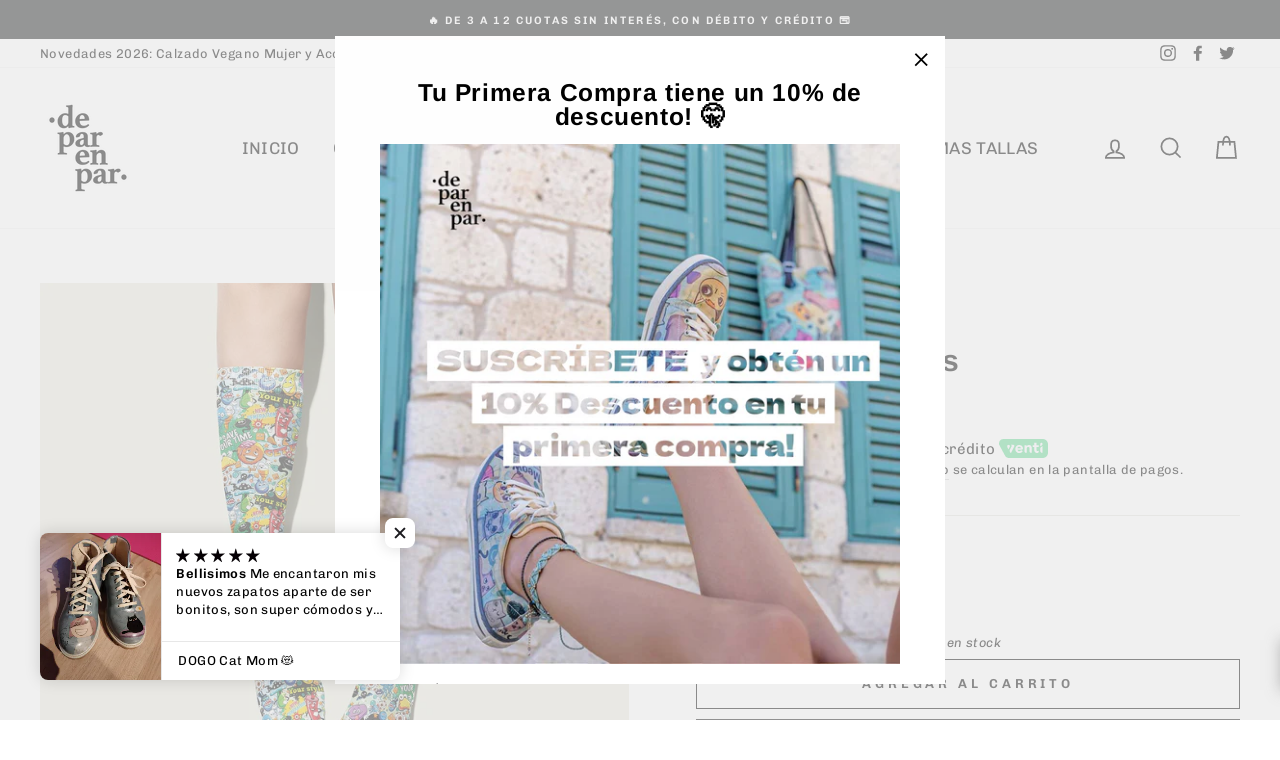

--- FILE ---
content_type: text/javascript
request_url: https://www.deparenpar.cl/cdn/shop/t/5/assets/globo.options.index.js?v=175547566807430153531618712075
body_size: 71592
content:
!function(e){var t={};function n(r){if(t[r])return t[r].exports;var a=t[r]={i:r,l:!1,exports:{}};return e[r].call(a.exports,a,a.exports,n),a.l=!0,a.exports}n.m=e,n.c=t,n.d=function(e,t,r){n.o(e,t)||Object.defineProperty(e,t,{enumerable:!0,get:r})},n.r=function(e){"undefined"!=typeof Symbol&&Symbol.toStringTag&&Object.defineProperty(e,Symbol.toStringTag,{value:"Module"}),Object.defineProperty(e,"__esModule",{value:!0})},n.t=function(e,t){if(1&t&&(e=n(e)),8&t)return e;if(4&t&&"object"==typeof e&&e&&e.__esModule)return e;var r=Object.create(null);if(n.r(r),Object.defineProperty(r,"default",{enumerable:!0,value:e}),2&t&&"string"!=typeof e)for(var a in e)n.d(r,a,function(t){return e[t]}.bind(null,a));return r},n.n=function(e){var t=e&&e.__esModule?function(){return e.default}:function(){return e};return n.d(t,"a",t),t},n.o=function(e,t){return Object.prototype.hasOwnProperty.call(e,t)},n.p="",n(n.s=122)}([function(e,t,n){(function(e){
/*!
 * validate.js 0.13.1
 *
 * (c) 2013-2019 Nicklas Ansman, 2013 Wrapp
 * Validate.js may be freely distributed under the MIT license.
 * For all details and documentation:
 * http://validatejs.org/
 */
(function(e,t,r){"use strict";var a=function(e,t,n){n=o.extend({},o.options,n);var r=o.runValidations(e,t,n);if(r.some(function(e){return o.isPromise(e.error)}))throw new Error("Use validate.async if you want support for promises");return a.processValidationResults(r,n)},o=a;o.extend=function(e){return[].slice.call(arguments,1).forEach(function(t){for(var n in t)e[n]=t[n]}),e},o.extend(a,{version:{major:0,minor:13,patch:1,metadata:null,toString:function(){var e=o.format("%{major}.%{minor}.%{patch}",o.version);return o.isEmpty(o.version.metadata)||(e+="+"+o.version.metadata),e}},Promise:"undefined"!=typeof Promise?Promise:null,EMPTY_STRING_REGEXP:/^\s*$/,runValidations:function(e,t,n){var r,a,i,c,l,s,u,p=[];for(r in(o.isDomElement(e)||o.isJqueryElement(e))&&(e=o.collectFormValues(e)),t)for(a in i=o.getDeepObjectValue(e,r),c=o.result(t[r],i,e,r,n,t)){if(!(l=o.validators[a]))throw u=o.format("Unknown validator %{name}",{name:a}),new Error(u);s=c[a],(s=o.result(s,i,e,r,n,t))&&p.push({attribute:r,value:i,validator:a,globalOptions:n,attributes:e,options:s,error:l.call(l,i,s,r,e,n)})}return p},processValidationResults:function(e,t){e=o.pruneEmptyErrors(e,t),e=o.expandMultipleErrors(e,t),e=o.convertErrorMessages(e,t);var n=t.format||"grouped";if("function"!=typeof o.formatters[n])throw new Error(o.format("Unknown format %{format}",t));return e=o.formatters[n](e),o.isEmpty(e)?void 0:e},async:function(e,t,n){var r=(n=o.extend({},o.async.options,n)).wrapErrors||function(e){return e};!1!==n.cleanAttributes&&(e=o.cleanAttributes(e,t));var a=o.runValidations(e,t,n);return new o.Promise(function(i,c){o.waitForResults(a).then(function(){var l=o.processValidationResults(a,n);l?c(new r(l,n,e,t)):i(e)},function(e){c(e)})})},single:function(e,t,n){return n=o.extend({},o.single.options,n,{format:"flat",fullMessages:!1}),o({single:e},{single:t},n)},waitForResults:function(e){return e.reduce(function(e,t){return o.isPromise(t.error)?e.then(function(){return t.error.then(function(e){t.error=e||null})}):e},new o.Promise(function(e){e()}))},result:function(e){var t=[].slice.call(arguments,1);return"function"==typeof e&&(e=e.apply(null,t)),e},isNumber:function(e){return"number"==typeof e&&!isNaN(e)},isFunction:function(e){return"function"==typeof e},isInteger:function(e){return o.isNumber(e)&&e%1==0},isBoolean:function(e){return"boolean"==typeof e},isObject:function(e){return e===Object(e)},isDate:function(e){return e instanceof Date},isDefined:function(e){return null!=e},isPromise:function(e){return!!e&&o.isFunction(e.then)},isJqueryElement:function(e){return e&&o.isString(e.jquery)},isDomElement:function(e){return!!e&&(!(!e.querySelectorAll||!e.querySelector)&&(!(!o.isObject(document)||e!==document)||("object"==typeof HTMLElement?e instanceof HTMLElement:e&&"object"==typeof e&&null!==e&&1===e.nodeType&&"string"==typeof e.nodeName)))},isEmpty:function(e){var t;if(!o.isDefined(e))return!0;if(o.isFunction(e))return!1;if(o.isString(e))return o.EMPTY_STRING_REGEXP.test(e);if(o.isArray(e))return 0===e.length;if(o.isDate(e))return!1;if(o.isObject(e)){for(t in e)return!1;return!0}return!1},format:o.extend(function(e,t){return o.isString(e)?e.replace(o.format.FORMAT_REGEXP,function(e,n,r){return"%"===n?"%{"+r+"}":String(t[r])}):e},{FORMAT_REGEXP:/(%?)%\{([^\}]+)\}/g}),prettify:function(e){return o.isNumber(e)?100*e%1==0?""+e:parseFloat(Math.round(100*e)/100).toFixed(2):o.isArray(e)?e.map(function(e){return o.prettify(e)}).join(", "):o.isObject(e)?o.isDefined(e.toString)?e.toString():JSON.stringify(e):(e=""+e).replace(/([^\s])\.([^\s])/g,"$1 $2").replace(/\\+/g,"").replace(/[_-]/g," ").replace(/([a-z])([A-Z])/g,function(e,t,n){return t+" "+n.toLowerCase()}).toLowerCase()},stringifyValue:function(e,t){return(t&&t.prettify||o.prettify)(e)},isString:function(e){return"string"==typeof e},isArray:function(e){return"[object Array]"==={}.toString.call(e)},isHash:function(e){return o.isObject(e)&&!o.isArray(e)&&!o.isFunction(e)},contains:function(e,t){return!!o.isDefined(e)&&(o.isArray(e)?-1!==e.indexOf(t):t in e)},unique:function(e){return o.isArray(e)?e.filter(function(e,t,n){return n.indexOf(e)==t}):e},forEachKeyInKeypath:function(e,t,n){if(o.isString(t)){var r,a="",i=!1;for(r=0;r<t.length;++r)switch(t[r]){case".":i?(i=!1,a+="."):(e=n(e,a,!1),a="");break;case"\\":i?(i=!1,a+="\\"):i=!0;break;default:i=!1,a+=t[r]}return n(e,a,!0)}},getDeepObjectValue:function(e,t){if(o.isObject(e))return o.forEachKeyInKeypath(e,t,function(e,t){if(o.isObject(e))return e[t]})},collectFormValues:function(e,t){var n,r,a,i,c,l,s={};if(o.isJqueryElement(e)&&(e=e[0]),!e)return s;for(t=t||{},i=e.querySelectorAll("input[name], textarea[name]"),n=0;n<i.length;++n)if(a=i.item(n),!o.isDefined(a.getAttribute("data-ignored"))){var u=a.name.replace(/\./g,"\\\\.");l=o.sanitizeFormValue(a.value,t),"number"===a.type?l=l?+l:null:"checkbox"===a.type?a.attributes.value?a.checked||(l=s[u]||null):l=a.checked:"radio"===a.type&&(a.checked||(l=s[u]||null)),s[u]=l}for(i=e.querySelectorAll("select[name]"),n=0;n<i.length;++n)if(a=i.item(n),!o.isDefined(a.getAttribute("data-ignored"))){if(a.multiple)for(r in l=[],a.options)(c=a.options[r])&&c.selected&&l.push(o.sanitizeFormValue(c.value,t));else{var p=void 0!==a.options[a.selectedIndex]?a.options[a.selectedIndex].value:"";l=o.sanitizeFormValue(p,t)}s[a.name]=l}return s},sanitizeFormValue:function(e,t){return t.trim&&o.isString(e)&&(e=e.trim()),!1!==t.nullify&&""===e?null:e},capitalize:function(e){return o.isString(e)?e[0].toUpperCase()+e.slice(1):e},pruneEmptyErrors:function(e){return e.filter(function(e){return!o.isEmpty(e.error)})},expandMultipleErrors:function(e){var t=[];return e.forEach(function(e){o.isArray(e.error)?e.error.forEach(function(n){t.push(o.extend({},e,{error:n}))}):t.push(e)}),t},convertErrorMessages:function(e,t){var n=[],r=(t=t||{}).prettify||o.prettify;return e.forEach(function(e){var a=o.result(e.error,e.value,e.attribute,e.options,e.attributes,e.globalOptions);o.isString(a)?("^"===a[0]?a=a.slice(1):!1!==t.fullMessages&&(a=o.capitalize(r(e.attribute))+" "+a),a=a.replace(/\\\^/g,"^"),a=o.format(a,{value:o.stringifyValue(e.value,t)}),n.push(o.extend({},e,{error:a}))):n.push(e)}),n},groupErrorsByAttribute:function(e){var t={};return e.forEach(function(e){var n=t[e.attribute];n?n.push(e):t[e.attribute]=[e]}),t},flattenErrorsToArray:function(e){return e.map(function(e){return e.error}).filter(function(e,t,n){return n.indexOf(e)===t})},cleanAttributes:function(e,t){function n(e,t,n){return o.isObject(e[t])?e[t]:e[t]=!!n||{}}return o.isObject(t)&&o.isObject(e)?function e(t,n){if(!o.isObject(t))return t;var r,a,i=o.extend({},t);for(a in t)r=n[a],o.isObject(r)?i[a]=e(i[a],r):r||delete i[a];return i}(e,t=function(e){var t,r={};for(t in e)e[t]&&o.forEachKeyInKeypath(r,t,n);return r}(t)):{}},exposeModule:function(e,t,n,r,a){n?(r&&r.exports&&(n=r.exports=e),n.validate=e):(t.validate=e,e.isFunction(a)&&a.amd&&a([],function(){return e}))},warn:function(e){"undefined"!=typeof console&&console.warn&&console.warn("[validate.js] "+e)},error:function(e){"undefined"!=typeof console&&console.error&&console.error("[validate.js] "+e)}}),a.validators={presence:function(e,t){if(!1!==(t=o.extend({},this.options,t)).allowEmpty?!o.isDefined(e):o.isEmpty(e))return t.message||this.message||"can't be blank"},length:function(e,t,n){if(o.isDefined(e)){var r,a=(t=o.extend({},this.options,t)).is,i=t.maximum,c=t.minimum,l=[],s=(e=(t.tokenizer||function(e){return e})(e)).length;return o.isNumber(s)?(o.isNumber(a)&&s!==a&&(r=t.wrongLength||this.wrongLength||"is the wrong length (should be %{count} characters)",l.push(o.format(r,{count:a}))),o.isNumber(c)&&s<c&&(r=t.tooShort||this.tooShort||"is too short (minimum is %{count} characters)",l.push(o.format(r,{count:c}))),o.isNumber(i)&&s>i&&(r=t.tooLong||this.tooLong||"is too long (maximum is %{count} characters)",l.push(o.format(r,{count:i}))),l.length>0?t.message||l:void 0):t.message||this.notValid||"has an incorrect length"}},numericality:function(e,t,n,r,a){if(o.isDefined(e)){var i,c,l=[],s={greaterThan:function(e,t){return e>t},greaterThanOrEqualTo:function(e,t){return e>=t},equalTo:function(e,t){return e===t},lessThan:function(e,t){return e<t},lessThanOrEqualTo:function(e,t){return e<=t},divisibleBy:function(e,t){return e%t==0}},u=(t=o.extend({},this.options,t)).prettify||a&&a.prettify||o.prettify;if(o.isString(e)&&t.strict){var p="^-?(0|[1-9]\\d*)";if(t.onlyInteger||(p+="(\\.\\d+)?"),p+="$",!new RegExp(p).test(e))return t.message||t.notValid||this.notValid||this.message||"must be a valid number"}if(!0!==t.noStrings&&o.isString(e)&&!o.isEmpty(e)&&(e=+e),!o.isNumber(e))return t.message||t.notValid||this.notValid||this.message||"is not a number";if(t.onlyInteger&&!o.isInteger(e))return t.message||t.notInteger||this.notInteger||this.message||"must be an integer";for(i in s)if(c=t[i],o.isNumber(c)&&!s[i](e,c)){var d="not"+o.capitalize(i),m=t[d]||this[d]||this.message||"must be %{type} %{count}";l.push(o.format(m,{count:c,type:u(i)}))}return t.odd&&e%2!=1&&l.push(t.notOdd||this.notOdd||this.message||"must be odd"),t.even&&e%2!=0&&l.push(t.notEven||this.notEven||this.message||"must be even"),l.length?t.message||l:void 0}},datetime:o.extend(function(e,t){if(!o.isFunction(this.parse)||!o.isFunction(this.format))throw new Error("Both the parse and format functions needs to be set to use the datetime/date validator");if(o.isDefined(e)){var n,r=[],a=(t=o.extend({},this.options,t)).earliest?this.parse(t.earliest,t):NaN,i=t.latest?this.parse(t.latest,t):NaN;return e=this.parse(e,t),isNaN(e)||t.dateOnly&&e%864e5!=0?(n=t.notValid||t.message||this.notValid||"must be a valid date",o.format(n,{value:arguments[0]})):(!isNaN(a)&&e<a&&(n=t.tooEarly||t.message||this.tooEarly||"must be no earlier than %{date}",n=o.format(n,{value:this.format(e,t),date:this.format(a,t)}),r.push(n)),!isNaN(i)&&e>i&&(n=t.tooLate||t.message||this.tooLate||"must be no later than %{date}",n=o.format(n,{date:this.format(i,t),value:this.format(e,t)}),r.push(n)),r.length?o.unique(r):void 0)}},{parse:null,format:null}),date:function(e,t){return t=o.extend({},t,{dateOnly:!0}),o.validators.datetime.call(o.validators.datetime,e,t)},format:function(e,t){(o.isString(t)||t instanceof RegExp)&&(t={pattern:t});var n,r=(t=o.extend({},this.options,t)).message||this.message||"is invalid",a=t.pattern;if(o.isDefined(e))return o.isString(e)?(o.isString(a)&&(a=new RegExp(t.pattern,t.flags)),(n=a.exec(e))&&n[0].length==e.length?void 0:r):r},inclusion:function(e,t){if(o.isDefined(e)&&(o.isArray(t)&&(t={within:t}),t=o.extend({},this.options,t),!o.contains(t.within,e))){var n=t.message||this.message||"^%{value} is not included in the list";return o.format(n,{value:e})}},exclusion:function(e,t){if(o.isDefined(e)&&(o.isArray(t)&&(t={within:t}),t=o.extend({},this.options,t),o.contains(t.within,e))){var n=t.message||this.message||"^%{value} is restricted";return o.isString(t.within[e])&&(e=t.within[e]),o.format(n,{value:e})}},email:o.extend(function(e,t){var n=(t=o.extend({},this.options,t)).message||this.message||"is not a valid email";if(o.isDefined(e))return o.isString(e)&&this.PATTERN.exec(e)?void 0:n},{PATTERN:/^(?:[a-z0-9!#$%&'*+/=?^_`{|}~-]+(?:\.[a-z0-9!#$%&'*+/=?^_`{|}~-]+)*|"(?:[\x01-\x08\x0b\x0c\x0e-\x1f\x21\x23-\x5b\x5d-\x7f]|\\[\x01-\x09\x0b\x0c\x0e-\x7f])*")@(?:(?:[a-z0-9](?:[a-z0-9-]*[a-z0-9])?\.)+[a-z0-9](?:[a-z0-9-]*[a-z0-9])?|\[(?:(?:25[0-5]|2[0-4][0-9]|[01]?[0-9][0-9]?)\.){3}(?:25[0-5]|2[0-4][0-9]|[01]?[0-9][0-9]?|[a-z0-9-]*[a-z0-9]:(?:[\x01-\x08\x0b\x0c\x0e-\x1f\x21-\x5a\x53-\x7f]|\\[\x01-\x09\x0b\x0c\x0e-\x7f])+)\])$/i}),equality:function(e,t,n,r,a){if(o.isDefined(e)){o.isString(t)&&(t={attribute:t});var i=(t=o.extend({},this.options,t)).message||this.message||"is not equal to %{attribute}";if(o.isEmpty(t.attribute)||!o.isString(t.attribute))throw new Error("The attribute must be a non empty string");var c=o.getDeepObjectValue(r,t.attribute),l=t.comparator||function(e,t){return e===t},s=t.prettify||a&&a.prettify||o.prettify;return l(e,c,t,n,r)?void 0:o.format(i,{attribute:s(t.attribute)})}},url:function(e,t){if(o.isDefined(e)){var n=(t=o.extend({},this.options,t)).message||this.message||"is not a valid url",r=t.schemes||this.schemes||["http","https"],a=t.allowLocal||this.allowLocal||!1,i=t.allowDataUrl||this.allowDataUrl||!1;if(!o.isString(e))return n;var c="^(?:(?:"+r.join("|")+")://)(?:\\S+(?::\\S*)?@)?(?:",l="(?:\\.(?:[a-z\\u00a1-\\uffff]{2,}))";if(a?l+="?":c+="(?!(?:10|127)(?:\\.\\d{1,3}){3})(?!(?:169\\.254|192\\.168)(?:\\.\\d{1,3}){2})(?!172\\.(?:1[6-9]|2\\d|3[0-1])(?:\\.\\d{1,3}){2})",c+="(?:[1-9]\\d?|1\\d\\d|2[01]\\d|22[0-3])(?:\\.(?:1?\\d{1,2}|2[0-4]\\d|25[0-5])){2}(?:\\.(?:[1-9]\\d?|1\\d\\d|2[0-4]\\d|25[0-4]))|(?:(?:[a-z\\u00a1-\\uffff0-9]-*)*[a-z\\u00a1-\\uffff0-9]+)(?:\\.(?:[a-z\\u00a1-\\uffff0-9]-*)*[a-z\\u00a1-\\uffff0-9]+)*"+l+")(?::\\d{2,5})?(?:[/?#]\\S*)?$",i){c="(?:"+c+")|(?:^data:(?:\\w+\\/[-+.\\w]+(?:;[\\w=]+)*)?(?:;base64)?,[A-Za-z0-9-_.!~\\*'();\\/?:@&=+$,%]*$)"}return new RegExp(c,"i").exec(e)?void 0:n}},type:o.extend(function(e,t,n,r,a){if(o.isString(t)&&(t={type:t}),o.isDefined(e)){var i,c=o.extend({},this.options,t),l=c.type;if(!o.isDefined(l))throw new Error("No type was specified");if(i=o.isFunction(l)?l:this.types[l],!o.isFunction(i))throw new Error("validate.validators.type.types."+l+" must be a function.");if(!i(e,c,n,r,a)){var s=t.message||this.messages[l]||this.message||c.message||(o.isFunction(l)?"must be of the correct type":"must be of type %{type}");return o.isFunction(s)&&(s=s(e,t,n,r,a)),o.format(s,{attribute:o.prettify(n),type:l})}}},{types:{object:function(e){return o.isObject(e)&&!o.isArray(e)},array:o.isArray,integer:o.isInteger,number:o.isNumber,string:o.isString,date:o.isDate,boolean:o.isBoolean},messages:{}})},a.formatters={detailed:function(e){return e},flat:o.flattenErrorsToArray,grouped:function(e){var t;for(t in e=o.groupErrorsByAttribute(e))e[t]=o.flattenErrorsToArray(e[t]);return e},constraint:function(e){var t;for(t in e=o.groupErrorsByAttribute(e))e[t]=e[t].map(function(e){return e.validator}).sort();return e}},a.exposeModule(a,this,e,t,n(29))}).call(this,t,e,n(29))}).call(this,n(9)(e))},function(e,t,n){var r=n(22),a="object"==typeof self&&self&&self.Object===Object&&self,o=r||a||Function("return this")();e.exports=o},function(e,t){e.exports=function(e){var t=typeof e;return null!=e&&("object"==t||"function"==t)}},function(e,t,n){var r=n(52),a=n(55);e.exports=function(e,t){var n=a(e,t);return r(n)?n:void 0}},function(e,t,n){var r=n(23),a=n(44),o=n(45),i="[object Null]",c="[object Undefined]",l=r?r.toStringTag:void 0;e.exports=function(e){return null==e?void 0===e?c:i:l&&l in Object(e)?a(e):o(e)}},function(e,t){e.exports=function(e){return null!=e&&"object"==typeof e}},function(e,t,n){var r,a;
/*!
 * JavaScript Cookie v2.2.1
 * https://github.com/js-cookie/js-cookie
 *
 * Copyright 2006, 2015 Klaus Hartl & Fagner Brack
 * Released under the MIT license
 */!function(o){if(void 0===(a="function"==typeof(r=o)?r.call(t,n,t,e):r)||(e.exports=a),!0,e.exports=o(),!!0){var i=window.Cookies,c=window.Cookies=o();c.noConflict=function(){return window.Cookies=i,c}}}(function(){function e(){for(var e=0,t={};e<arguments.length;e++){var n=arguments[e];for(var r in n)t[r]=n[r]}return t}function t(e){return e.replace(/(%[0-9A-Z]{2})+/g,decodeURIComponent)}return function n(r){function a(){}function o(t,n,o){if("undefined"!=typeof document){"number"==typeof(o=e({path:"/"},a.defaults,o)).expires&&(o.expires=new Date(1*new Date+864e5*o.expires)),o.expires=o.expires?o.expires.toUTCString():"";try{var i=JSON.stringify(n);/^[\{\[]/.test(i)&&(n=i)}catch(e){}n=r.write?r.write(n,t):encodeURIComponent(String(n)).replace(/%(23|24|26|2B|3A|3C|3E|3D|2F|3F|40|5B|5D|5E|60|7B|7D|7C)/g,decodeURIComponent),t=encodeURIComponent(String(t)).replace(/%(23|24|26|2B|5E|60|7C)/g,decodeURIComponent).replace(/[\(\)]/g,escape);var c="";for(var l in o)o[l]&&(c+="; "+l,!0!==o[l]&&(c+="="+o[l].split(";")[0]));return document.cookie=t+"="+n+c}}function i(e,n){if("undefined"!=typeof document){for(var a={},o=document.cookie?document.cookie.split("; "):[],i=0;i<o.length;i++){var c=o[i].split("="),l=c.slice(1).join("=");n||'"'!==l.charAt(0)||(l=l.slice(1,-1));try{var s=t(c[0]);if(l=(r.read||r)(l,s)||t(l),n)try{l=JSON.parse(l)}catch(e){}if(a[s]=l,e===s)break}catch(e){}}return e?a[e]:a}}return a.set=o,a.get=function(e){return i(e,!1)},a.getJSON=function(e){return i(e,!0)},a.remove=function(t,n){o(t,"",e(n,{expires:-1}))},a.defaults={},a.withConverter=n,a}(function(){})})},function(e,t){var n=Object.prototype;e.exports=function(e){var t=e&&e.constructor;return e===("function"==typeof t&&t.prototype||n)}},function(e,t,n){var r=n(15),a=n(26);e.exports=function(e){return null!=e&&a(e.length)&&!r(e)}},function(e,t){e.exports=function(e){return e.webpackPolyfill||(e.deprecate=function(){},e.paths=[],e.children||(e.children=[]),Object.defineProperty(e,"loaded",{enumerable:!0,get:function(){return e.l}}),Object.defineProperty(e,"id",{enumerable:!0,get:function(){return e.i}}),e.webpackPolyfill=1),e}},function(e,t,n){var r=n(71),a=n(72),o=n(73),i=n(74),c=n(75);function l(e){var t=-1,n=null==e?0:e.length;for(this.clear();++t<n;){var r=e[t];this.set(r[0],r[1])}}l.prototype.clear=r,l.prototype.delete=a,l.prototype.get=o,l.prototype.has=i,l.prototype.set=c,e.exports=l},function(e,t,n){var r=n(12);e.exports=function(e,t){for(var n=e.length;n--;)if(r(e[n][0],t))return n;return-1}},function(e,t){e.exports=function(e,t){return e===t||e!=e&&t!=t}},function(e,t,n){var r=n(3)(Object,"create");e.exports=r},function(e,t,n){var r=n(90);e.exports=function(e,t){var n=e.__data__;return r(t)?n["string"==typeof t?"string":"hash"]:n.map}},function(e,t,n){var r=n(4),a=n(2),o="[object AsyncFunction]",i="[object Function]",c="[object GeneratorFunction]",l="[object Proxy]";e.exports=function(e){if(!a(e))return!1;var t=r(e);return t==i||t==c||t==o||t==l}},function(e,t,n){var r=n(3)(n(1),"Map");e.exports=r},function(e,t,n){var r=n(59),a=n(5),o=Object.prototype,i=o.hasOwnProperty,c=o.propertyIsEnumerable,l=r(function(){return arguments}())?r:function(e){return a(e)&&i.call(e,"callee")&&!c.call(e,"callee")};e.exports=l},function(e,t){var n=Array.isArray;e.exports=n},function(e,t,n){(function(e){var r=n(1),a=n(60),o=t&&!t.nodeType&&t,i=o&&"object"==typeof e&&e&&!e.nodeType&&e,c=i&&i.exports===o?r.Buffer:void 0,l=(c?c.isBuffer:void 0)||a;e.exports=l}).call(this,n(9)(e))},function(e,t,n){var r=n(61),a=n(62),o=n(63),i=o&&o.isTypedArray,c=i?a(i):r;e.exports=c},function(e,t,n){var r=n(31);e.exports=function(e,t,n){"__proto__"==t&&r?r(e,t,{configurable:!0,enumerable:!0,value:n,writable:!0}):e[t]=n}},function(e,t,n){(function(t){var n="object"==typeof t&&t&&t.Object===Object&&t;e.exports=n}).call(this,n(41))},function(e,t,n){var r=n(1).Symbol;e.exports=r},function(e,t){e.exports=function(e,t){return function(n){return e(t(n))}}},function(e,t){var n=Function.prototype.toString;e.exports=function(e){if(null!=e){try{return n.call(e)}catch(e){}try{return e+""}catch(e){}}return""}},function(e,t){var n=9007199254740991;e.exports=function(e){return"number"==typeof e&&e>-1&&e%1==0&&e<=n}},function(e,t){e.exports=function(e){var t=[];return t.toString=function(){return this.map(function(t){var n=function(e,t){var n=e[1]||"",r=e[3];if(!r)return n;if(t&&"function"==typeof btoa){var a=(i=r,"/*# sourceMappingURL=data:application/json;charset=utf-8;base64,"+btoa(unescape(encodeURIComponent(JSON.stringify(i))))+" */"),o=r.sources.map(function(e){return"/*# sourceURL="+r.sourceRoot+e+" */"});return[n].concat(o).concat([a]).join("\n")}var i;return[n].join("\n")}(t,e);return t[2]?"@media "+t[2]+"{"+n+"}":n}).join("")},t.i=function(e,n){"string"==typeof e&&(e=[[null,e,""]]);for(var r={},a=0;a<this.length;a++){var o=this[a][0];"number"==typeof o&&(r[o]=!0)}for(a=0;a<e.length;a++){var i=e[a];"number"==typeof i[0]&&r[i[0]]||(n&&!i[2]?i[2]=n:n&&(i[2]="("+i[2]+") and ("+n+")"),t.push(i))}},t}},function(e,t,n){"use strict";var r,a={},o=function(){return void 0===r&&(r=Boolean(window&&document&&document.all&&!window.atob)),r},i=function(){var e={};return function(t){if(void 0===e[t]){var n=document.querySelector(t);if(window.HTMLIFrameElement&&n instanceof window.HTMLIFrameElement)try{n=n.contentDocument.head}catch(e){n=null}e[t]=n}return e[t]}}();function c(e,t){for(var n=[],r={},a=0;a<e.length;a++){var o=e[a],i=t.base?o[0]+t.base:o[0],c={css:o[1],media:o[2],sourceMap:o[3]};r[i]?r[i].parts.push(c):n.push(r[i]={id:i,parts:[c]})}return n}function l(e,t){for(var n=0;n<e.length;n++){var r=e[n],o=a[r.id],i=0;if(o){for(o.refs++;i<o.parts.length;i++)o.parts[i](r.parts[i]);for(;i<r.parts.length;i++)o.parts.push(g(r.parts[i],t))}else{for(var c=[];i<r.parts.length;i++)c.push(g(r.parts[i],t));a[r.id]={id:r.id,refs:1,parts:c}}}}function s(e){var t=document.createElement("style");if(void 0===e.attributes.nonce){var r=n.nc;r&&(e.attributes.nonce=r)}if(Object.keys(e.attributes).forEach(function(n){t.setAttribute(n,e.attributes[n])}),"function"==typeof e.insert)e.insert(t);else{var a=i(e.insert||"head");if(!a)throw new Error("Couldn't find a style target. This probably means that the value for the 'insert' parameter is invalid.");a.appendChild(t)}return t}var u,p=(u=[],function(e,t){return u[e]=t,u.filter(Boolean).join("\n")});function d(e,t,n,r){var a=n?"":r.css;if(e.styleSheet)e.styleSheet.cssText=p(t,a);else{var o=document.createTextNode(a),i=e.childNodes;i[t]&&e.removeChild(i[t]),i.length?e.insertBefore(o,i[t]):e.appendChild(o)}}function m(e,t,n){var r=n.css,a=n.media,o=n.sourceMap;if(a&&e.setAttribute("media",a),o&&btoa&&(r+="\n/*# sourceMappingURL=data:application/json;base64,".concat(btoa(unescape(encodeURIComponent(JSON.stringify(o))))," */")),e.styleSheet)e.styleSheet.cssText=r;else{for(;e.firstChild;)e.removeChild(e.firstChild);e.appendChild(document.createTextNode(r))}}var f=null,h=0;function g(e,t){var n,r,a;if(t.singleton){var o=h++;n=f||(f=s(t)),r=d.bind(null,n,o,!1),a=d.bind(null,n,o,!0)}else n=s(t),r=m.bind(null,n,t),a=function(){!function(e){if(null===e.parentNode)return!1;e.parentNode.removeChild(e)}(n)};return r(e),function(t){if(t){if(t.css===e.css&&t.media===e.media&&t.sourceMap===e.sourceMap)return;r(e=t)}else a()}}e.exports=function(e,t){(t=t||{}).attributes="object"==typeof t.attributes?t.attributes:{},t.singleton||"boolean"==typeof t.singleton||(t.singleton=o());var n=c(e,t);return l(n,t),function(e){for(var r=[],o=0;o<n.length;o++){var i=n[o],s=a[i.id];s&&(s.refs--,r.push(s))}e&&l(c(e,t),t);for(var u=0;u<r.length;u++){var p=r[u];if(0===p.refs){for(var d=0;d<p.parts.length;d++)p.parts[d]();delete a[p.id]}}}}},function(e,t){e.exports=function(){throw new Error("define cannot be used indirect")}},function(e,t,n){var r=n(21),a=n(12);e.exports=function(e,t,n){(void 0===n||a(e[t],n))&&(void 0!==n||t in e)||r(e,t,n)}},function(e,t,n){var r=n(3),a=function(){try{var e=r(Object,"defineProperty");return e({},"",{}),e}catch(e){}}();e.exports=a},function(e,t,n){var r=n(24)(Object.getPrototypeOf,Object);e.exports=r},function(e,t){e.exports=function(e,t){if(("constructor"!==t||"function"!=typeof e[t])&&"__proto__"!=t)return e[t]}},function(e,t,n){var r=n(109),a=n(111),o=n(8);e.exports=function(e){return o(e)?r(e,!0):a(e)}},function(e,t){var n=9007199254740991,r=/^(?:0|[1-9]\d*)$/;e.exports=function(e,t){var a=typeof e;return!!(t=null==t?n:t)&&("number"==a||"symbol"!=a&&r.test(e))&&e>-1&&e%1==0&&e<t}},function(e,t){e.exports=function(e){return e}},function(e,t,n){
/* flatpickr v4.6.3, @license MIT */
e.exports=function(){"use strict";
/*! *****************************************************************************
    Copyright (c) Microsoft Corporation. All rights reserved.
    Licensed under the Apache License, Version 2.0 (the "License"); you may not use
    this file except in compliance with the License. You may obtain a copy of the
    License at http://www.apache.org/licenses/LICENSE-2.0

    THIS CODE IS PROVIDED ON AN *AS IS* BASIS, WITHOUT WARRANTIES OR CONDITIONS OF ANY
    KIND, EITHER EXPRESS OR IMPLIED, INCLUDING WITHOUT LIMITATION ANY IMPLIED
    WARRANTIES OR CONDITIONS OF TITLE, FITNESS FOR A PARTICULAR PURPOSE,
    MERCHANTABLITY OR NON-INFRINGEMENT.

    See the Apache Version 2.0 License for specific language governing permissions
    and limitations under the License.
    ***************************************************************************** */var e=function(){return(e=Object.assign||function(e){for(var t,n=1,r=arguments.length;n<r;n++)for(var a in t=arguments[n])Object.prototype.hasOwnProperty.call(t,a)&&(e[a]=t[a]);return e}).apply(this,arguments)},t=["onChange","onClose","onDayCreate","onDestroy","onKeyDown","onMonthChange","onOpen","onParseConfig","onReady","onValueUpdate","onYearChange","onPreCalendarPosition"],n={_disable:[],_enable:[],allowInput:!1,altFormat:"F j, Y",altInput:!1,altInputClass:"form-control input",animate:"object"==typeof window&&-1===window.navigator.userAgent.indexOf("MSIE"),ariaDateFormat:"F j, Y",clickOpens:!0,closeOnSelect:!0,conjunction:", ",dateFormat:"Y-m-d",defaultHour:12,defaultMinute:0,defaultSeconds:0,disable:[],disableMobile:!1,enable:[],enableSeconds:!1,enableTime:!1,errorHandler:function(e){return"undefined"!=typeof console&&console.warn(e)},getWeek:function(e){var t=new Date(e.getTime());t.setHours(0,0,0,0),t.setDate(t.getDate()+3-(t.getDay()+6)%7);var n=new Date(t.getFullYear(),0,4);return 1+Math.round(((t.getTime()-n.getTime())/864e5-3+(n.getDay()+6)%7)/7)},hourIncrement:1,ignoredFocusElements:[],inline:!1,locale:"default",minuteIncrement:5,mode:"single",monthSelectorType:"dropdown",nextArrow:"<svg version='1.1' xmlns='http://www.w3.org/2000/svg' xmlns:xlink='http://www.w3.org/1999/xlink' viewBox='0 0 17 17'><g></g><path d='M13.207 8.472l-7.854 7.854-0.707-0.707 7.146-7.146-7.146-7.148 0.707-0.707 7.854 7.854z' /></svg>",noCalendar:!1,now:new Date,onChange:[],onClose:[],onDayCreate:[],onDestroy:[],onKeyDown:[],onMonthChange:[],onOpen:[],onParseConfig:[],onReady:[],onValueUpdate:[],onYearChange:[],onPreCalendarPosition:[],plugins:[],position:"auto",positionElement:void 0,prevArrow:"<svg version='1.1' xmlns='http://www.w3.org/2000/svg' xmlns:xlink='http://www.w3.org/1999/xlink' viewBox='0 0 17 17'><g></g><path d='M5.207 8.471l7.146 7.147-0.707 0.707-7.853-7.854 7.854-7.853 0.707 0.707-7.147 7.146z' /></svg>",shorthandCurrentMonth:!1,showMonths:1,static:!1,time_24hr:!1,weekNumbers:!1,wrap:!1},r={weekdays:{shorthand:["Sun","Mon","Tue","Wed","Thu","Fri","Sat"],longhand:["Sunday","Monday","Tuesday","Wednesday","Thursday","Friday","Saturday"]},months:{shorthand:["Jan","Feb","Mar","Apr","May","Jun","Jul","Aug","Sep","Oct","Nov","Dec"],longhand:["January","February","March","April","May","June","July","August","September","October","November","December"]},daysInMonth:[31,28,31,30,31,30,31,31,30,31,30,31],firstDayOfWeek:0,ordinal:function(e){var t=e%100;if(t>3&&t<21)return"th";switch(t%10){case 1:return"st";case 2:return"nd";case 3:return"rd";default:return"th"}},rangeSeparator:" to ",weekAbbreviation:"Wk",scrollTitle:"Scroll to increment",toggleTitle:"Click to toggle",amPM:["AM","PM"],yearAriaLabel:"Year",hourAriaLabel:"Hour",minuteAriaLabel:"Minute",time_24hr:!1},a=function(e){return("0"+e).slice(-2)},o=function(e){return!0===e?1:0};function i(e,t,n){var r;return void 0===n&&(n=!1),function(){var a=this,o=arguments;null!==r&&clearTimeout(r),r=window.setTimeout(function(){r=null,n||e.apply(a,o)},t),n&&!r&&e.apply(a,o)}}var c=function(e){return e instanceof Array?e:[e]};function l(e,t,n){if(!0===n)return e.classList.add(t);e.classList.remove(t)}function s(e,t,n){var r=window.document.createElement(e);return t=t||"",n=n||"",r.className=t,void 0!==n&&(r.textContent=n),r}function u(e){for(;e.firstChild;)e.removeChild(e.firstChild)}function p(e,t){var n=s("div","numInputWrapper"),r=s("input","numInput "+e),a=s("span","arrowUp"),o=s("span","arrowDown");if(-1===navigator.userAgent.indexOf("MSIE 9.0")?r.type="number":(r.type="text",r.pattern="\\d*"),void 0!==t)for(var i in t)r.setAttribute(i,t[i]);return n.appendChild(r),n.appendChild(a),n.appendChild(o),n}var d=function(){},m=function(e,t,n){return n.months[t?"shorthand":"longhand"][e]},f={D:d,F:function(e,t,n){e.setMonth(n.months.longhand.indexOf(t))},G:function(e,t){e.setHours(parseFloat(t))},H:function(e,t){e.setHours(parseFloat(t))},J:function(e,t){e.setDate(parseFloat(t))},K:function(e,t,n){e.setHours(e.getHours()%12+12*o(new RegExp(n.amPM[1],"i").test(t)))},M:function(e,t,n){e.setMonth(n.months.shorthand.indexOf(t))},S:function(e,t){e.setSeconds(parseFloat(t))},U:function(e,t){return new Date(1e3*parseFloat(t))},W:function(e,t,n){var r=parseInt(t),a=new Date(e.getFullYear(),0,2+7*(r-1),0,0,0,0);return a.setDate(a.getDate()-a.getDay()+n.firstDayOfWeek),a},Y:function(e,t){e.setFullYear(parseFloat(t))},Z:function(e,t){return new Date(t)},d:function(e,t){e.setDate(parseFloat(t))},h:function(e,t){e.setHours(parseFloat(t))},i:function(e,t){e.setMinutes(parseFloat(t))},j:function(e,t){e.setDate(parseFloat(t))},l:d,m:function(e,t){e.setMonth(parseFloat(t)-1)},n:function(e,t){e.setMonth(parseFloat(t)-1)},s:function(e,t){e.setSeconds(parseFloat(t))},u:function(e,t){return new Date(parseFloat(t))},w:d,y:function(e,t){e.setFullYear(2e3+parseFloat(t))}},h={D:"(\\w+)",F:"(\\w+)",G:"(\\d\\d|\\d)",H:"(\\d\\d|\\d)",J:"(\\d\\d|\\d)\\w+",K:"",M:"(\\w+)",S:"(\\d\\d|\\d)",U:"(.+)",W:"(\\d\\d|\\d)",Y:"(\\d{4})",Z:"(.+)",d:"(\\d\\d|\\d)",h:"(\\d\\d|\\d)",i:"(\\d\\d|\\d)",j:"(\\d\\d|\\d)",l:"(\\w+)",m:"(\\d\\d|\\d)",n:"(\\d\\d|\\d)",s:"(\\d\\d|\\d)",u:"(.+)",w:"(\\d\\d|\\d)",y:"(\\d{2})"},g={Z:function(e){return e.toISOString()},D:function(e,t,n){return t.weekdays.shorthand[g.w(e,t,n)]},F:function(e,t,n){return m(g.n(e,t,n)-1,!1,t)},G:function(e,t,n){return a(g.h(e,t,n))},H:function(e){return a(e.getHours())},J:function(e,t){return void 0!==t.ordinal?e.getDate()+t.ordinal(e.getDate()):e.getDate()},K:function(e,t){return t.amPM[o(e.getHours()>11)]},M:function(e,t){return m(e.getMonth(),!0,t)},S:function(e){return a(e.getSeconds())},U:function(e){return e.getTime()/1e3},W:function(e,t,n){return n.getWeek(e)},Y:function(e){return e.getFullYear()},d:function(e){return a(e.getDate())},h:function(e){return e.getHours()%12?e.getHours()%12:12},i:function(e){return a(e.getMinutes())},j:function(e){return e.getDate()},l:function(e,t){return t.weekdays.longhand[e.getDay()]},m:function(e){return a(e.getMonth()+1)},n:function(e){return e.getMonth()+1},s:function(e){return e.getSeconds()},u:function(e){return e.getTime()},w:function(e){return e.getDay()},y:function(e){return String(e.getFullYear()).substring(2)}},b=function(e){var t=e.config,a=void 0===t?n:t,o=e.l10n,i=void 0===o?r:o;return function(e,t,n){var r=n||i;return void 0!==a.formatDate?a.formatDate(e,t,r):t.split("").map(function(t,n,o){return g[t]&&"\\"!==o[n-1]?g[t](e,r,a):"\\"!==t?t:""}).join("")}},y=function(e){var t=e.config,a=void 0===t?n:t,o=e.l10n,i=void 0===o?r:o;return function(e,t,r,o){if(0===e||e){var c,l=o||i,s=e;if(e instanceof Date)c=new Date(e.getTime());else if("string"!=typeof e&&void 0!==e.toFixed)c=new Date(e);else if("string"==typeof e){var u=t||(a||n).dateFormat,p=String(e).trim();if("today"===p)c=new Date,r=!0;else if(/Z$/.test(p)||/GMT$/.test(p))c=new Date(e);else if(a&&a.parseDate)c=a.parseDate(e,u);else{c=a&&a.noCalendar?new Date((new Date).setHours(0,0,0,0)):new Date((new Date).getFullYear(),0,1,0,0,0,0);for(var d=void 0,m=[],g=0,b=0,y="";g<u.length;g++){var v=u[g],_="\\"===v,w="\\"===u[g-1]||_;if(h[v]&&!w){y+=h[v];var k=new RegExp(y).exec(e);k&&(d=!0)&&m["Y"!==v?"push":"unshift"]({fn:f[v],val:k[++b]})}else _||(y+=".");m.forEach(function(e){var t=e.fn,n=e.val;return c=t(c,n,l)||c})}c=d?c:void 0}}if(c instanceof Date&&!isNaN(c.getTime()))return!0===r&&c.setHours(0,0,0,0),c;a.errorHandler(new Error("Invalid date provided: "+s))}}};function v(e,t,n){return void 0===n&&(n=!0),!1!==n?new Date(e.getTime()).setHours(0,0,0,0)-new Date(t.getTime()).setHours(0,0,0,0):e.getTime()-t.getTime()}var _=function(e,t,n){return e>Math.min(t,n)&&e<Math.max(t,n)},w={DAY:864e5};"function"!=typeof Object.assign&&(Object.assign=function(e){for(var t=[],n=1;n<arguments.length;n++)t[n-1]=arguments[n];if(!e)throw TypeError("Cannot convert undefined or null to object");for(var r=function(t){t&&Object.keys(t).forEach(function(n){return e[n]=t[n]})},a=0,o=t;a<o.length;a++){var i=o[a];r(i)}return e});var k=300;function x(d,f){var g={config:e({},n,D.defaultConfig),l10n:r};function x(e){return e.bind(g)}function S(){var e=g.config;!1===e.weekNumbers&&1===e.showMonths||!0!==e.noCalendar&&window.requestAnimationFrame(function(){if(void 0!==g.calendarContainer&&(g.calendarContainer.style.visibility="hidden",g.calendarContainer.style.display="block"),void 0!==g.daysContainer){var t=(g.days.offsetWidth+1)*e.showMonths;g.daysContainer.style.width=t+"px",g.calendarContainer.style.width=t+(void 0!==g.weekWrapper?g.weekWrapper.offsetWidth:0)+"px",g.calendarContainer.style.removeProperty("visibility"),g.calendarContainer.style.removeProperty("display")}})}function P(e){0===g.selectedDates.length&&ae(),void 0!==e&&"blur"!==e.type&&function(e){e.preventDefault();var t="keydown"===e.type,n=e.target;void 0!==g.amPM&&e.target===g.amPM&&(g.amPM.textContent=g.l10n.amPM[o(g.amPM.textContent===g.l10n.amPM[0])]);var r=parseFloat(n.getAttribute("min")),i=parseFloat(n.getAttribute("max")),c=parseFloat(n.getAttribute("step")),l=parseInt(n.value,10),s=e.delta||(t?38===e.which?1:-1:0),u=l+c*s;if(void 0!==n.value&&2===n.value.length){var p=n===g.hourElement,d=n===g.minuteElement;u<r?(u=i+u+o(!p)+(o(p)&&o(!g.amPM)),d&&N(void 0,-1,g.hourElement)):u>i&&(u=n===g.hourElement?u-i-o(!g.amPM):r,d&&N(void 0,1,g.hourElement)),g.amPM&&p&&(1===c?u+l===23:Math.abs(u-l)>c)&&(g.amPM.textContent=g.l10n.amPM[o(g.amPM.textContent===g.l10n.amPM[0])]),n.value=a(u)}}(e);var t=g._input.value;C(),ve(),g._input.value!==t&&g._debouncedChange()}function C(){if(void 0!==g.hourElement&&void 0!==g.minuteElement){var e,t,n=(parseInt(g.hourElement.value.slice(-2),10)||0)%24,r=(parseInt(g.minuteElement.value,10)||0)%60,a=void 0!==g.secondElement?(parseInt(g.secondElement.value,10)||0)%60:0;void 0!==g.amPM&&(e=n,t=g.amPM.textContent,n=e%12+12*o(t===g.l10n.amPM[1]));var i=void 0!==g.config.minTime||g.config.minDate&&g.minDateHasTime&&g.latestSelectedDateObj&&0===v(g.latestSelectedDateObj,g.config.minDate,!0);if(void 0!==g.config.maxTime||g.config.maxDate&&g.maxDateHasTime&&g.latestSelectedDateObj&&0===v(g.latestSelectedDateObj,g.config.maxDate,!0)){var c=void 0!==g.config.maxTime?g.config.maxTime:g.config.maxDate;(n=Math.min(n,c.getHours()))===c.getHours()&&(r=Math.min(r,c.getMinutes())),r===c.getMinutes()&&(a=Math.min(a,c.getSeconds()))}if(i){var l=void 0!==g.config.minTime?g.config.minTime:g.config.minDate;(n=Math.max(n,l.getHours()))===l.getHours()&&(r=Math.max(r,l.getMinutes())),r===l.getMinutes()&&(a=Math.max(a,l.getSeconds()))}O(n,r,a)}}function T(e){var t=e||g.latestSelectedDateObj;t&&O(t.getHours(),t.getMinutes(),t.getSeconds())}function M(){var e=g.config.defaultHour,t=g.config.defaultMinute,n=g.config.defaultSeconds;if(void 0!==g.config.minDate){var r=g.config.minDate.getHours(),a=g.config.minDate.getMinutes();(e=Math.max(e,r))===r&&(t=Math.max(a,t)),e===r&&t===a&&(n=g.config.minDate.getSeconds())}if(void 0!==g.config.maxDate){var o=g.config.maxDate.getHours(),i=g.config.maxDate.getMinutes();(e=Math.min(e,o))===o&&(t=Math.min(i,t)),e===o&&t===i&&(n=g.config.maxDate.getSeconds())}O(e,t,n)}function O(e,t,n){void 0!==g.latestSelectedDateObj&&g.latestSelectedDateObj.setHours(e%24,t,n||0,0),g.hourElement&&g.minuteElement&&!g.isMobile&&(g.hourElement.value=a(g.config.time_24hr?e:(12+e)%12+12*o(e%12==0)),g.minuteElement.value=a(t),void 0!==g.amPM&&(g.amPM.textContent=g.l10n.amPM[o(e>=12)]),void 0!==g.secondElement&&(g.secondElement.value=a(n)))}function A(e){var t=parseInt(e.target.value)+(e.delta||0);(t/1e3>1||"Enter"===e.key&&!/[^\d]/.test(t.toString()))&&X(t)}function E(e,t,n,r){return t instanceof Array?t.forEach(function(t){return E(e,t,n,r)}):e instanceof Array?e.forEach(function(e){return E(e,t,n,r)}):(e.addEventListener(t,n,r),void g._handlers.push({element:e,event:t,handler:n,options:r}))}function j(e){return function(t){1===t.which&&e(t)}}function I(){fe("onChange")}function F(e,t){var n=void 0!==e?g.parseDate(e):g.latestSelectedDateObj||(g.config.minDate&&g.config.minDate>g.now?g.config.minDate:g.config.maxDate&&g.config.maxDate<g.now?g.config.maxDate:g.now),r=g.currentYear,a=g.currentMonth;try{void 0!==n&&(g.currentYear=n.getFullYear(),g.currentMonth=n.getMonth())}catch(e){e.message="Invalid date supplied: "+n,g.config.errorHandler(e)}t&&g.currentYear!==r&&(fe("onYearChange"),J()),!t||g.currentYear===r&&g.currentMonth===a||fe("onMonthChange"),g.redraw()}function L(e){~e.target.className.indexOf("arrow")&&N(e,e.target.classList.contains("arrowUp")?1:-1)}function N(e,t,n){var r=e&&e.target,a=n||r&&r.parentNode&&r.parentNode.firstChild,o=he("increment");o.delta=t,a&&a.dispatchEvent(o)}function q(e,t,n,r){var a=Z(t,!0),o=s("span","flatpickr-day "+e,t.getDate().toString());return o.dateObj=t,o.$i=r,o.setAttribute("aria-label",g.formatDate(t,g.config.ariaDateFormat)),-1===e.indexOf("hidden")&&0===v(t,g.now)&&(g.todayDateElem=o,o.classList.add("today"),o.setAttribute("aria-current","date")),a?(o.tabIndex=-1,ge(t)&&(o.classList.add("selected"),g.selectedDateElem=o,"range"===g.config.mode&&(l(o,"startRange",g.selectedDates[0]&&0===v(t,g.selectedDates[0],!0)),l(o,"endRange",g.selectedDates[1]&&0===v(t,g.selectedDates[1],!0)),"nextMonthDay"===e&&o.classList.add("inRange")))):o.classList.add("flatpickr-disabled"),"range"===g.config.mode&&function(e){return!("range"!==g.config.mode||g.selectedDates.length<2)&&v(e,g.selectedDates[0])>=0&&v(e,g.selectedDates[1])<=0}(t)&&!ge(t)&&o.classList.add("inRange"),g.weekNumbers&&1===g.config.showMonths&&"prevMonthDay"!==e&&n%7==1&&g.weekNumbers.insertAdjacentHTML("beforeend","<span class='flatpickr-day'>"+g.config.getWeek(t)+"</span>"),fe("onDayCreate",o),o}function B(e){e.focus(),"range"===g.config.mode&&ne(e)}function z(e){for(var t=e>0?0:g.config.showMonths-1,n=e>0?g.config.showMonths:-1,r=t;r!=n;r+=e)for(var a=g.daysContainer.children[r],o=e>0?0:a.children.length-1,i=e>0?a.children.length:-1,c=o;c!=i;c+=e){var l=a.children[c];if(-1===l.className.indexOf("hidden")&&Z(l.dateObj))return l}}function R(e,t){var n=ee(document.activeElement||document.body),r=void 0!==e?e:n?document.activeElement:void 0!==g.selectedDateElem&&ee(g.selectedDateElem)?g.selectedDateElem:void 0!==g.todayDateElem&&ee(g.todayDateElem)?g.todayDateElem:z(t>0?1:-1);return void 0===r?g._input.focus():n?void function(e,t){for(var n=-1===e.className.indexOf("Month")?e.dateObj.getMonth():g.currentMonth,r=t>0?g.config.showMonths:-1,a=t>0?1:-1,o=n-g.currentMonth;o!=r;o+=a)for(var i=g.daysContainer.children[o],c=n-g.currentMonth===o?e.$i+t:t<0?i.children.length-1:0,l=i.children.length,s=c;s>=0&&s<l&&s!=(t>0?l:-1);s+=a){var u=i.children[s];if(-1===u.className.indexOf("hidden")&&Z(u.dateObj)&&Math.abs(e.$i-s)>=Math.abs(t))return B(u)}g.changeMonth(a),R(z(a),0)}(r,t):B(r)}function W(e,t){for(var n=(new Date(e,t,1).getDay()-g.l10n.firstDayOfWeek+7)%7,r=g.utils.getDaysInMonth((t-1+12)%12),a=g.utils.getDaysInMonth(t),o=window.document.createDocumentFragment(),i=g.config.showMonths>1,c=i?"prevMonthDay hidden":"prevMonthDay",l=i?"nextMonthDay hidden":"nextMonthDay",u=r+1-n,p=0;u<=r;u++,p++)o.appendChild(q(c,new Date(e,t-1,u),u,p));for(u=1;u<=a;u++,p++)o.appendChild(q("",new Date(e,t,u),u,p));for(var d=a+1;d<=42-n&&(1===g.config.showMonths||p%7!=0);d++,p++)o.appendChild(q(l,new Date(e,t+1,d%a),d,p));var m=s("div","dayContainer");return m.appendChild(o),m}function H(){if(void 0!==g.daysContainer){u(g.daysContainer),g.weekNumbers&&u(g.weekNumbers);for(var e=document.createDocumentFragment(),t=0;t<g.config.showMonths;t++){var n=new Date(g.currentYear,g.currentMonth,1);n.setMonth(g.currentMonth+t),e.appendChild(W(n.getFullYear(),n.getMonth()))}g.daysContainer.appendChild(e),g.days=g.daysContainer.firstChild,"range"===g.config.mode&&1===g.selectedDates.length&&ne()}}function J(){if(!(g.config.showMonths>1||"dropdown"!==g.config.monthSelectorType)){var e=function(e){return!(void 0!==g.config.minDate&&g.currentYear===g.config.minDate.getFullYear()&&e<g.config.minDate.getMonth()||void 0!==g.config.maxDate&&g.currentYear===g.config.maxDate.getFullYear()&&e>g.config.maxDate.getMonth())};g.monthsDropdownContainer.tabIndex=-1,g.monthsDropdownContainer.innerHTML="";for(var t=0;t<12;t++)if(e(t)){var n=s("option","flatpickr-monthDropdown-month");n.value=new Date(g.currentYear,t).getMonth().toString(),n.textContent=m(t,g.config.shorthandCurrentMonth,g.l10n),n.tabIndex=-1,g.currentMonth===t&&(n.selected=!0),g.monthsDropdownContainer.appendChild(n)}}}function V(){var e,t=s("div","flatpickr-month"),n=window.document.createDocumentFragment();g.config.showMonths>1||"static"===g.config.monthSelectorType?e=s("span","cur-month"):(g.monthsDropdownContainer=s("select","flatpickr-monthDropdown-months"),E(g.monthsDropdownContainer,"change",function(e){var t=e.target,n=parseInt(t.value,10);g.changeMonth(n-g.currentMonth),fe("onMonthChange")}),J(),e=g.monthsDropdownContainer);var r=p("cur-year",{tabindex:"-1"}),a=r.getElementsByTagName("input")[0];a.setAttribute("aria-label",g.l10n.yearAriaLabel),g.config.minDate&&a.setAttribute("min",g.config.minDate.getFullYear().toString()),g.config.maxDate&&(a.setAttribute("max",g.config.maxDate.getFullYear().toString()),a.disabled=!!g.config.minDate&&g.config.minDate.getFullYear()===g.config.maxDate.getFullYear());var o=s("div","flatpickr-current-month");return o.appendChild(e),o.appendChild(r),n.appendChild(o),t.appendChild(n),{container:t,yearElement:a,monthElement:e}}function Y(){u(g.monthNav),g.monthNav.appendChild(g.prevMonthNav),g.config.showMonths&&(g.yearElements=[],g.monthElements=[]);for(var e=g.config.showMonths;e--;){var t=V();g.yearElements.push(t.yearElement),g.monthElements.push(t.monthElement),g.monthNav.appendChild(t.container)}g.monthNav.appendChild(g.nextMonthNav)}function U(){g.weekdayContainer?u(g.weekdayContainer):g.weekdayContainer=s("div","flatpickr-weekdays");for(var e=g.config.showMonths;e--;){var t=s("div","flatpickr-weekdaycontainer");g.weekdayContainer.appendChild(t)}return G(),g.weekdayContainer}function G(){if(g.weekdayContainer){var e=g.l10n.firstDayOfWeek,t=g.l10n.weekdays.shorthand.slice();e>0&&e<t.length&&(t=t.splice(e,t.length).concat(t.splice(0,e)));for(var n=g.config.showMonths;n--;)g.weekdayContainer.children[n].innerHTML="\n      <span class='flatpickr-weekday'>\n        "+t.join("</span><span class='flatpickr-weekday'>")+"\n      </span>\n      "}}function $(e,t){void 0===t&&(t=!0);var n=t?e:e-g.currentMonth;n<0&&!0===g._hidePrevMonthArrow||n>0&&!0===g._hideNextMonthArrow||(g.currentMonth+=n,(g.currentMonth<0||g.currentMonth>11)&&(g.currentYear+=g.currentMonth>11?1:-1,g.currentMonth=(g.currentMonth+12)%12,fe("onYearChange"),J()),H(),fe("onMonthChange"),be())}function K(e){return!(!g.config.appendTo||!g.config.appendTo.contains(e))||g.calendarContainer.contains(e)}function Q(e){if(g.isOpen&&!g.config.inline){var t="function"==typeof(i=e).composedPath?i.composedPath()[0]:i.target,n=K(t),r=t===g.input||t===g.altInput||g.element.contains(t)||e.path&&e.path.indexOf&&(~e.path.indexOf(g.input)||~e.path.indexOf(g.altInput)),a="blur"===e.type?r&&e.relatedTarget&&!K(e.relatedTarget):!r&&!n&&!K(e.relatedTarget),o=!g.config.ignoredFocusElements.some(function(e){return e.contains(t)});a&&o&&(void 0!==g.timeContainer&&void 0!==g.minuteElement&&void 0!==g.hourElement&&P(),g.close(),"range"===g.config.mode&&1===g.selectedDates.length&&(g.clear(!1),g.redraw()))}var i}function X(e){if(!(!e||g.config.minDate&&e<g.config.minDate.getFullYear()||g.config.maxDate&&e>g.config.maxDate.getFullYear())){var t=e,n=g.currentYear!==t;g.currentYear=t||g.currentYear,g.config.maxDate&&g.currentYear===g.config.maxDate.getFullYear()?g.currentMonth=Math.min(g.config.maxDate.getMonth(),g.currentMonth):g.config.minDate&&g.currentYear===g.config.minDate.getFullYear()&&(g.currentMonth=Math.max(g.config.minDate.getMonth(),g.currentMonth)),n&&(g.redraw(),fe("onYearChange"),J())}}function Z(e,t){void 0===t&&(t=!0);var n=g.parseDate(e,void 0,t);if(g.config.minDate&&n&&v(n,g.config.minDate,void 0!==t?t:!g.minDateHasTime)<0||g.config.maxDate&&n&&v(n,g.config.maxDate,void 0!==t?t:!g.maxDateHasTime)>0)return!1;if(0===g.config.enable.length&&0===g.config.disable.length)return!0;if(void 0===n)return!1;for(var r=g.config.enable.length>0,a=r?g.config.enable:g.config.disable,o=0,i=void 0;o<a.length;o++){if("function"==typeof(i=a[o])&&i(n))return r;if(i instanceof Date&&void 0!==n&&i.getTime()===n.getTime())return r;if("string"==typeof i&&void 0!==n){var c=g.parseDate(i,void 0,!0);return c&&c.getTime()===n.getTime()?r:!r}if("object"==typeof i&&void 0!==n&&i.from&&i.to&&n.getTime()>=i.from.getTime()&&n.getTime()<=i.to.getTime())return r}return!r}function ee(e){return void 0!==g.daysContainer&&-1===e.className.indexOf("hidden")&&g.daysContainer.contains(e)}function te(e){var t=e.target===g._input,n=g.config.allowInput,r=g.isOpen&&(!n||!t),a=g.config.inline&&t&&!n;if(13===e.keyCode&&t){if(n)return g.setDate(g._input.value,!0,e.target===g.altInput?g.config.altFormat:g.config.dateFormat),e.target.blur();g.open()}else if(K(e.target)||r||a){var o=!!g.timeContainer&&g.timeContainer.contains(e.target);switch(e.keyCode){case 13:o?(e.preventDefault(),P(),se()):ue(e);break;case 27:e.preventDefault(),se();break;case 8:case 46:t&&!g.config.allowInput&&(e.preventDefault(),g.clear());break;case 37:case 39:if(o||t)g.hourElement&&g.hourElement.focus();else if(e.preventDefault(),void 0!==g.daysContainer&&(!1===n||document.activeElement&&ee(document.activeElement))){var i=39===e.keyCode?1:-1;e.ctrlKey?(e.stopPropagation(),$(i),R(z(1),0)):R(void 0,i)}break;case 38:case 40:e.preventDefault();var c=40===e.keyCode?1:-1;g.daysContainer&&void 0!==e.target.$i||e.target===g.input||e.target===g.altInput?e.ctrlKey?(e.stopPropagation(),X(g.currentYear-c),R(z(1),0)):o||R(void 0,7*c):e.target===g.currentYearElement?X(g.currentYear-c):g.config.enableTime&&(!o&&g.hourElement&&g.hourElement.focus(),P(e),g._debouncedChange());break;case 9:if(o){var l=[g.hourElement,g.minuteElement,g.secondElement,g.amPM].concat(g.pluginElements).filter(function(e){return e}),s=l.indexOf(e.target);if(-1!==s){var u=l[s+(e.shiftKey?-1:1)];e.preventDefault(),(u||g._input).focus()}}else!g.config.noCalendar&&g.daysContainer&&g.daysContainer.contains(e.target)&&e.shiftKey&&(e.preventDefault(),g._input.focus())}}if(void 0!==g.amPM&&e.target===g.amPM)switch(e.key){case g.l10n.amPM[0].charAt(0):case g.l10n.amPM[0].charAt(0).toLowerCase():g.amPM.textContent=g.l10n.amPM[0],C(),ve();break;case g.l10n.amPM[1].charAt(0):case g.l10n.amPM[1].charAt(0).toLowerCase():g.amPM.textContent=g.l10n.amPM[1],C(),ve()}(t||K(e.target))&&fe("onKeyDown",e)}function ne(e){if(1===g.selectedDates.length&&(!e||e.classList.contains("flatpickr-day")&&!e.classList.contains("flatpickr-disabled"))){for(var t=e?e.dateObj.getTime():g.days.firstElementChild.dateObj.getTime(),n=g.parseDate(g.selectedDates[0],void 0,!0).getTime(),r=Math.min(t,g.selectedDates[0].getTime()),a=Math.max(t,g.selectedDates[0].getTime()),o=!1,i=0,c=0,l=r;l<a;l+=w.DAY)Z(new Date(l),!0)||(o=o||l>r&&l<a,l<n&&(!i||l>i)?i=l:l>n&&(!c||l<c)&&(c=l));for(var s=0;s<g.config.showMonths;s++)for(var u=g.daysContainer.children[s],p=function(r,a){var l=u.children[r],s=l.dateObj.getTime(),p=i>0&&s<i||c>0&&s>c;return p?(l.classList.add("notAllowed"),["inRange","startRange","endRange"].forEach(function(e){l.classList.remove(e)}),"continue"):o&&!p?"continue":(["startRange","inRange","endRange","notAllowed"].forEach(function(e){l.classList.remove(e)}),void(void 0!==e&&(e.classList.add(t<=g.selectedDates[0].getTime()?"startRange":"endRange"),n<t&&s===n?l.classList.add("startRange"):n>t&&s===n&&l.classList.add("endRange"),s>=i&&(0===c||s<=c)&&_(s,n,t)&&l.classList.add("inRange"))))},d=0,m=u.children.length;d<m;d++)p(d)}}function re(){!g.isOpen||g.config.static||g.config.inline||ce()}function ae(){g.setDate(void 0!==g.config.minDate?new Date(g.config.minDate.getTime()):new Date,!0),M(),ve()}function oe(e){return function(t){var n=g.config["_"+e+"Date"]=g.parseDate(t,g.config.dateFormat),r=g.config["_"+("min"===e?"max":"min")+"Date"];void 0!==n&&(g["min"===e?"minDateHasTime":"maxDateHasTime"]=n.getHours()>0||n.getMinutes()>0||n.getSeconds()>0),g.selectedDates&&(g.selectedDates=g.selectedDates.filter(function(e){return Z(e)}),g.selectedDates.length||"min"!==e||T(n),ve()),g.daysContainer&&(le(),void 0!==n?g.currentYearElement[e]=n.getFullYear().toString():g.currentYearElement.removeAttribute(e),g.currentYearElement.disabled=!!r&&void 0!==n&&r.getFullYear()===n.getFullYear())}}function ie(){"object"!=typeof g.config.locale&&void 0===D.l10ns[g.config.locale]&&g.config.errorHandler(new Error("flatpickr: invalid locale "+g.config.locale)),g.l10n=e({},D.l10ns.default,"object"==typeof g.config.locale?g.config.locale:"default"!==g.config.locale?D.l10ns[g.config.locale]:void 0),h.K="("+g.l10n.amPM[0]+"|"+g.l10n.amPM[1]+"|"+g.l10n.amPM[0].toLowerCase()+"|"+g.l10n.amPM[1].toLowerCase()+")",void 0===e({},f,JSON.parse(JSON.stringify(d.dataset||{}))).time_24hr&&void 0===D.defaultConfig.time_24hr&&(g.config.time_24hr=g.l10n.time_24hr),g.formatDate=b(g),g.parseDate=y({config:g.config,l10n:g.l10n})}function ce(e){if(void 0!==g.calendarContainer){fe("onPreCalendarPosition");var t=e||g._positionElement,n=Array.prototype.reduce.call(g.calendarContainer.children,function(e,t){return e+t.offsetHeight},0),r=g.calendarContainer.offsetWidth,a=g.config.position.split(" "),o=a[0],i=a.length>1?a[1]:null,c=t.getBoundingClientRect(),s=window.innerHeight-c.bottom,u="above"===o||"below"!==o&&s<n&&c.top>n,p=window.pageYOffset+c.top+(u?-n-2:t.offsetHeight+2);if(l(g.calendarContainer,"arrowTop",!u),l(g.calendarContainer,"arrowBottom",u),!g.config.inline){var d=window.pageXOffset+c.left-(null!=i&&"center"===i?(r-c.width)/2:0),m=window.document.body.offsetWidth-(window.pageXOffset+c.right),f=d+r>window.document.body.offsetWidth,h=m+r>window.document.body.offsetWidth;if(l(g.calendarContainer,"rightMost",f),!g.config.static)if(g.calendarContainer.style.top=p+"px",f)if(h){var b=document.styleSheets[0];if(void 0===b)return;var y=window.document.body.offsetWidth,v=Math.max(0,y/2-r/2),_=b.cssRules.length,w="{left:"+c.left+"px;right:auto;}";l(g.calendarContainer,"rightMost",!1),l(g.calendarContainer,"centerMost",!0),b.insertRule(".flatpickr-calendar.centerMost:before,.flatpickr-calendar.centerMost:after"+w,_),g.calendarContainer.style.left=v+"px",g.calendarContainer.style.right="auto"}else g.calendarContainer.style.left="auto",g.calendarContainer.style.right=m+"px";else g.calendarContainer.style.left=d+"px",g.calendarContainer.style.right="auto"}}}function le(){g.config.noCalendar||g.isMobile||(be(),H())}function se(){g._input.focus(),-1!==window.navigator.userAgent.indexOf("MSIE")||void 0!==navigator.msMaxTouchPoints?setTimeout(g.close,0):g.close()}function ue(e){e.preventDefault(),e.stopPropagation();var t=function e(t,n){return n(t)?t:t.parentNode?e(t.parentNode,n):void 0}(e.target,function(e){return e.classList&&e.classList.contains("flatpickr-day")&&!e.classList.contains("flatpickr-disabled")&&!e.classList.contains("notAllowed")});if(void 0!==t){var n=t,r=g.latestSelectedDateObj=new Date(n.dateObj.getTime()),a=(r.getMonth()<g.currentMonth||r.getMonth()>g.currentMonth+g.config.showMonths-1)&&"range"!==g.config.mode;if(g.selectedDateElem=n,"single"===g.config.mode)g.selectedDates=[r];else if("multiple"===g.config.mode){var o=ge(r);o?g.selectedDates.splice(parseInt(o),1):g.selectedDates.push(r)}else"range"===g.config.mode&&(2===g.selectedDates.length&&g.clear(!1,!1),g.latestSelectedDateObj=r,g.selectedDates.push(r),0!==v(r,g.selectedDates[0],!0)&&g.selectedDates.sort(function(e,t){return e.getTime()-t.getTime()}));if(C(),a){var i=g.currentYear!==r.getFullYear();g.currentYear=r.getFullYear(),g.currentMonth=r.getMonth(),i&&(fe("onYearChange"),J()),fe("onMonthChange")}if(be(),H(),ve(),g.config.enableTime&&setTimeout(function(){return g.showTimeInput=!0},50),a||"range"===g.config.mode||1!==g.config.showMonths?void 0!==g.selectedDateElem&&void 0===g.hourElement&&g.selectedDateElem&&g.selectedDateElem.focus():B(n),void 0!==g.hourElement&&void 0!==g.hourElement&&g.hourElement.focus(),g.config.closeOnSelect){var c="single"===g.config.mode&&!g.config.enableTime,l="range"===g.config.mode&&2===g.selectedDates.length&&!g.config.enableTime;(c||l)&&se()}I()}}g.parseDate=y({config:g.config,l10n:g.l10n}),g._handlers=[],g.pluginElements=[],g.loadedPlugins=[],g._bind=E,g._setHoursFromDate=T,g._positionCalendar=ce,g.changeMonth=$,g.changeYear=X,g.clear=function(e,t){void 0===e&&(e=!0),void 0===t&&(t=!0),g.input.value="",void 0!==g.altInput&&(g.altInput.value=""),void 0!==g.mobileInput&&(g.mobileInput.value=""),g.selectedDates=[],g.latestSelectedDateObj=void 0,!0===t&&(g.currentYear=g._initialDate.getFullYear(),g.currentMonth=g._initialDate.getMonth()),g.showTimeInput=!1,!0===g.config.enableTime&&M(),g.redraw(),e&&fe("onChange")},g.close=function(){g.isOpen=!1,g.isMobile||(void 0!==g.calendarContainer&&g.calendarContainer.classList.remove("open"),void 0!==g._input&&g._input.classList.remove("active")),fe("onClose")},g._createElement=s,g.destroy=function(){void 0!==g.config&&fe("onDestroy");for(var e=g._handlers.length;e--;){var t=g._handlers[e];t.element.removeEventListener(t.event,t.handler,t.options)}if(g._handlers=[],g.mobileInput)g.mobileInput.parentNode&&g.mobileInput.parentNode.removeChild(g.mobileInput),g.mobileInput=void 0;else if(g.calendarContainer&&g.calendarContainer.parentNode)if(g.config.static&&g.calendarContainer.parentNode){var n=g.calendarContainer.parentNode;if(n.lastChild&&n.removeChild(n.lastChild),n.parentNode){for(;n.firstChild;)n.parentNode.insertBefore(n.firstChild,n);n.parentNode.removeChild(n)}}else g.calendarContainer.parentNode.removeChild(g.calendarContainer);g.altInput&&(g.input.type="text",g.altInput.parentNode&&g.altInput.parentNode.removeChild(g.altInput),delete g.altInput),g.input&&(g.input.type=g.input._type,g.input.classList.remove("flatpickr-input"),g.input.removeAttribute("readonly"),g.input.value=""),["_showTimeInput","latestSelectedDateObj","_hideNextMonthArrow","_hidePrevMonthArrow","__hideNextMonthArrow","__hidePrevMonthArrow","isMobile","isOpen","selectedDateElem","minDateHasTime","maxDateHasTime","days","daysContainer","_input","_positionElement","innerContainer","rContainer","monthNav","todayDateElem","calendarContainer","weekdayContainer","prevMonthNav","nextMonthNav","monthsDropdownContainer","currentMonthElement","currentYearElement","navigationCurrentMonth","selectedDateElem","config"].forEach(function(e){try{delete g[e]}catch(e){}})},g.isEnabled=Z,g.jumpToDate=F,g.open=function(e,t){if(void 0===t&&(t=g._positionElement),!0===g.isMobile)return e&&(e.preventDefault(),e.target&&e.target.blur()),void 0!==g.mobileInput&&(g.mobileInput.focus(),g.mobileInput.click()),void fe("onOpen");if(!g._input.disabled&&!g.config.inline){var n=g.isOpen;g.isOpen=!0,n||(g.calendarContainer.classList.add("open"),g._input.classList.add("active"),fe("onOpen"),ce(t)),!0===g.config.enableTime&&!0===g.config.noCalendar&&(0===g.selectedDates.length&&ae(),!1!==g.config.allowInput||void 0!==e&&g.timeContainer.contains(e.relatedTarget)||setTimeout(function(){return g.hourElement.select()},50))}},g.redraw=le,g.set=function(e,n){if(null!==e&&"object"==typeof e)for(var r in Object.assign(g.config,e),e)void 0!==pe[r]&&pe[r].forEach(function(e){return e()});else g.config[e]=n,void 0!==pe[e]?pe[e].forEach(function(e){return e()}):t.indexOf(e)>-1&&(g.config[e]=c(n));g.redraw(),ve(!1)},g.setDate=function(e,t,n){if(void 0===t&&(t=!1),void 0===n&&(n=g.config.dateFormat),0!==e&&!e||e instanceof Array&&0===e.length)return g.clear(t);de(e,n),g.showTimeInput=g.selectedDates.length>0,g.latestSelectedDateObj=g.selectedDates[g.selectedDates.length-1],g.redraw(),F(),T(),0===g.selectedDates.length&&g.clear(!1),ve(t),t&&fe("onChange")},g.toggle=function(e){if(!0===g.isOpen)return g.close();g.open(e)};var pe={locale:[ie,G],showMonths:[Y,S,U],minDate:[F],maxDate:[F]};function de(e,t){var n=[];if(e instanceof Array)n=e.map(function(e){return g.parseDate(e,t)});else if(e instanceof Date||"number"==typeof e)n=[g.parseDate(e,t)];else if("string"==typeof e)switch(g.config.mode){case"single":case"time":n=[g.parseDate(e,t)];break;case"multiple":n=e.split(g.config.conjunction).map(function(e){return g.parseDate(e,t)});break;case"range":n=e.split(g.l10n.rangeSeparator).map(function(e){return g.parseDate(e,t)})}else g.config.errorHandler(new Error("Invalid date supplied: "+JSON.stringify(e)));g.selectedDates=n.filter(function(e){return e instanceof Date&&Z(e,!1)}),"range"===g.config.mode&&g.selectedDates.sort(function(e,t){return e.getTime()-t.getTime()})}function me(e){return e.slice().map(function(e){return"string"==typeof e||"number"==typeof e||e instanceof Date?g.parseDate(e,void 0,!0):e&&"object"==typeof e&&e.from&&e.to?{from:g.parseDate(e.from,void 0),to:g.parseDate(e.to,void 0)}:e}).filter(function(e){return e})}function fe(e,t){if(void 0!==g.config){var n=g.config[e];if(void 0!==n&&n.length>0)for(var r=0;n[r]&&r<n.length;r++)n[r](g.selectedDates,g.input.value,g,t);"onChange"===e&&(g.input.dispatchEvent(he("change")),g.input.dispatchEvent(he("input")))}}function he(e){var t=document.createEvent("Event");return t.initEvent(e,!0,!0),t}function ge(e){for(var t=0;t<g.selectedDates.length;t++)if(0===v(g.selectedDates[t],e))return""+t;return!1}function be(){g.config.noCalendar||g.isMobile||!g.monthNav||(g.yearElements.forEach(function(e,t){var n=new Date(g.currentYear,g.currentMonth,1);n.setMonth(g.currentMonth+t),g.config.showMonths>1||"static"===g.config.monthSelectorType?g.monthElements[t].textContent=m(n.getMonth(),g.config.shorthandCurrentMonth,g.l10n)+" ":g.monthsDropdownContainer.value=n.getMonth().toString(),e.value=n.getFullYear().toString()}),g._hidePrevMonthArrow=void 0!==g.config.minDate&&(g.currentYear===g.config.minDate.getFullYear()?g.currentMonth<=g.config.minDate.getMonth():g.currentYear<g.config.minDate.getFullYear()),g._hideNextMonthArrow=void 0!==g.config.maxDate&&(g.currentYear===g.config.maxDate.getFullYear()?g.currentMonth+1>g.config.maxDate.getMonth():g.currentYear>g.config.maxDate.getFullYear()))}function ye(e){return g.selectedDates.map(function(t){return g.formatDate(t,e)}).filter(function(e,t,n){return"range"!==g.config.mode||g.config.enableTime||n.indexOf(e)===t}).join("range"!==g.config.mode?g.config.conjunction:g.l10n.rangeSeparator)}function ve(e){void 0===e&&(e=!0),void 0!==g.mobileInput&&g.mobileFormatStr&&(g.mobileInput.value=void 0!==g.latestSelectedDateObj?g.formatDate(g.latestSelectedDateObj,g.mobileFormatStr):""),g.input.value=ye(g.config.dateFormat),void 0!==g.altInput&&(g.altInput.value=ye(g.config.altFormat)),!1!==e&&fe("onValueUpdate")}function _e(e){var t=g.prevMonthNav.contains(e.target),n=g.nextMonthNav.contains(e.target);t||n?$(t?-1:1):g.yearElements.indexOf(e.target)>=0?e.target.select():e.target.classList.contains("arrowUp")?g.changeYear(g.currentYear+1):e.target.classList.contains("arrowDown")&&g.changeYear(g.currentYear-1)}return function(){g.element=g.input=d,g.isOpen=!1,function(){var r=["wrap","weekNumbers","allowInput","clickOpens","time_24hr","enableTime","noCalendar","altInput","shorthandCurrentMonth","inline","static","enableSeconds","disableMobile"],a=e({},f,JSON.parse(JSON.stringify(d.dataset||{}))),o={};g.config.parseDate=a.parseDate,g.config.formatDate=a.formatDate,Object.defineProperty(g.config,"enable",{get:function(){return g.config._enable},set:function(e){g.config._enable=me(e)}}),Object.defineProperty(g.config,"disable",{get:function(){return g.config._disable},set:function(e){g.config._disable=me(e)}});var i="time"===a.mode;if(!a.dateFormat&&(a.enableTime||i)){var l=D.defaultConfig.dateFormat||n.dateFormat;o.dateFormat=a.noCalendar||i?"H:i"+(a.enableSeconds?":S":""):l+" H:i"+(a.enableSeconds?":S":"")}if(a.altInput&&(a.enableTime||i)&&!a.altFormat){var s=D.defaultConfig.altFormat||n.altFormat;o.altFormat=a.noCalendar||i?"h:i"+(a.enableSeconds?":S K":" K"):s+" h:i"+(a.enableSeconds?":S":"")+" K"}a.altInputClass||(g.config.altInputClass=g.input.className+" "+g.config.altInputClass),Object.defineProperty(g.config,"minDate",{get:function(){return g.config._minDate},set:oe("min")}),Object.defineProperty(g.config,"maxDate",{get:function(){return g.config._maxDate},set:oe("max")});var u=function(e){return function(t){g.config["min"===e?"_minTime":"_maxTime"]=g.parseDate(t,"H:i:S")}};Object.defineProperty(g.config,"minTime",{get:function(){return g.config._minTime},set:u("min")}),Object.defineProperty(g.config,"maxTime",{get:function(){return g.config._maxTime},set:u("max")}),"time"===a.mode&&(g.config.noCalendar=!0,g.config.enableTime=!0),Object.assign(g.config,o,a);for(var p=0;p<r.length;p++)g.config[r[p]]=!0===g.config[r[p]]||"true"===g.config[r[p]];for(t.filter(function(e){return void 0!==g.config[e]}).forEach(function(e){g.config[e]=c(g.config[e]||[]).map(x)}),g.isMobile=!g.config.disableMobile&&!g.config.inline&&"single"===g.config.mode&&!g.config.disable.length&&!g.config.enable.length&&!g.config.weekNumbers&&/Android|webOS|iPhone|iPad|iPod|BlackBerry|IEMobile|Opera Mini/i.test(navigator.userAgent),p=0;p<g.config.plugins.length;p++){var m=g.config.plugins[p](g)||{};for(var h in m)t.indexOf(h)>-1?g.config[h]=c(m[h]).map(x).concat(g.config[h]):void 0===a[h]&&(g.config[h]=m[h])}fe("onParseConfig")}(),ie(),g.input=g.config.wrap?d.querySelector("[data-input]"):d,g.input?(g.input._type=g.input.type,g.input.type="text",g.input.classList.add("flatpickr-input"),g._input=g.input,g.config.altInput&&(g.altInput=s(g.input.nodeName,g.config.altInputClass),g._input=g.altInput,g.altInput.placeholder=g.input.placeholder,g.altInput.disabled=g.input.disabled,g.altInput.required=g.input.required,g.altInput.tabIndex=g.input.tabIndex,g.altInput.type="text",g.input.setAttribute("type","hidden"),!g.config.static&&g.input.parentNode&&g.input.parentNode.insertBefore(g.altInput,g.input.nextSibling)),g.config.allowInput||g._input.setAttribute("readonly","readonly"),g._positionElement=g.config.positionElement||g._input):g.config.errorHandler(new Error("Invalid input element specified")),function(){g.selectedDates=[],g.now=g.parseDate(g.config.now)||new Date;var e=g.config.defaultDate||("INPUT"!==g.input.nodeName&&"TEXTAREA"!==g.input.nodeName||!g.input.placeholder||g.input.value!==g.input.placeholder?g.input.value:null);e&&de(e,g.config.dateFormat),g._initialDate=g.selectedDates.length>0?g.selectedDates[0]:g.config.minDate&&g.config.minDate.getTime()>g.now.getTime()?g.config.minDate:g.config.maxDate&&g.config.maxDate.getTime()<g.now.getTime()?g.config.maxDate:g.now,g.currentYear=g._initialDate.getFullYear(),g.currentMonth=g._initialDate.getMonth(),g.selectedDates.length>0&&(g.latestSelectedDateObj=g.selectedDates[0]),void 0!==g.config.minTime&&(g.config.minTime=g.parseDate(g.config.minTime,"H:i")),void 0!==g.config.maxTime&&(g.config.maxTime=g.parseDate(g.config.maxTime,"H:i")),g.minDateHasTime=!!g.config.minDate&&(g.config.minDate.getHours()>0||g.config.minDate.getMinutes()>0||g.config.minDate.getSeconds()>0),g.maxDateHasTime=!!g.config.maxDate&&(g.config.maxDate.getHours()>0||g.config.maxDate.getMinutes()>0||g.config.maxDate.getSeconds()>0),Object.defineProperty(g,"showTimeInput",{get:function(){return g._showTimeInput},set:function(e){g._showTimeInput=e,g.calendarContainer&&l(g.calendarContainer,"showTimeInput",e),g.isOpen&&ce()}})}(),g.utils={getDaysInMonth:function(e,t){return void 0===e&&(e=g.currentMonth),void 0===t&&(t=g.currentYear),1===e&&(t%4==0&&t%100!=0||t%400==0)?29:g.l10n.daysInMonth[e]}},g.isMobile||function(){var e=window.document.createDocumentFragment();if(g.calendarContainer=s("div","flatpickr-calendar"),g.calendarContainer.tabIndex=-1,!g.config.noCalendar){if(e.appendChild((g.monthNav=s("div","flatpickr-months"),g.yearElements=[],g.monthElements=[],g.prevMonthNav=s("span","flatpickr-prev-month"),g.prevMonthNav.innerHTML=g.config.prevArrow,g.nextMonthNav=s("span","flatpickr-next-month"),g.nextMonthNav.innerHTML=g.config.nextArrow,Y(),Object.defineProperty(g,"_hidePrevMonthArrow",{get:function(){return g.__hidePrevMonthArrow},set:function(e){g.__hidePrevMonthArrow!==e&&(l(g.prevMonthNav,"flatpickr-disabled",e),g.__hidePrevMonthArrow=e)}}),Object.defineProperty(g,"_hideNextMonthArrow",{get:function(){return g.__hideNextMonthArrow},set:function(e){g.__hideNextMonthArrow!==e&&(l(g.nextMonthNav,"flatpickr-disabled",e),g.__hideNextMonthArrow=e)}}),g.currentYearElement=g.yearElements[0],be(),g.monthNav)),g.innerContainer=s("div","flatpickr-innerContainer"),g.config.weekNumbers){var t=function(){g.calendarContainer.classList.add("hasWeeks");var e=s("div","flatpickr-weekwrapper");e.appendChild(s("span","flatpickr-weekday",g.l10n.weekAbbreviation));var t=s("div","flatpickr-weeks");return e.appendChild(t),{weekWrapper:e,weekNumbers:t}}(),n=t.weekWrapper,r=t.weekNumbers;g.innerContainer.appendChild(n),g.weekNumbers=r,g.weekWrapper=n}g.rContainer=s("div","flatpickr-rContainer"),g.rContainer.appendChild(U()),g.daysContainer||(g.daysContainer=s("div","flatpickr-days"),g.daysContainer.tabIndex=-1),H(),g.rContainer.appendChild(g.daysContainer),g.innerContainer.appendChild(g.rContainer),e.appendChild(g.innerContainer)}g.config.enableTime&&e.appendChild(function(){g.calendarContainer.classList.add("hasTime"),g.config.noCalendar&&g.calendarContainer.classList.add("noCalendar"),g.timeContainer=s("div","flatpickr-time"),g.timeContainer.tabIndex=-1;var e=s("span","flatpickr-time-separator",":"),t=p("flatpickr-hour",{"aria-label":g.l10n.hourAriaLabel});g.hourElement=t.getElementsByTagName("input")[0];var n=p("flatpickr-minute",{"aria-label":g.l10n.minuteAriaLabel});if(g.minuteElement=n.getElementsByTagName("input")[0],g.hourElement.tabIndex=g.minuteElement.tabIndex=-1,g.hourElement.value=a(g.latestSelectedDateObj?g.latestSelectedDateObj.getHours():g.config.time_24hr?g.config.defaultHour:function(e){switch(e%24){case 0:case 12:return 12;default:return e%12}}(g.config.defaultHour)),g.minuteElement.value=a(g.latestSelectedDateObj?g.latestSelectedDateObj.getMinutes():g.config.defaultMinute),g.hourElement.setAttribute("step",g.config.hourIncrement.toString()),g.minuteElement.setAttribute("step",g.config.minuteIncrement.toString()),g.hourElement.setAttribute("min",g.config.time_24hr?"0":"1"),g.hourElement.setAttribute("max",g.config.time_24hr?"23":"12"),g.minuteElement.setAttribute("min","0"),g.minuteElement.setAttribute("max","59"),g.timeContainer.appendChild(t),g.timeContainer.appendChild(e),g.timeContainer.appendChild(n),g.config.time_24hr&&g.timeContainer.classList.add("time24hr"),g.config.enableSeconds){g.timeContainer.classList.add("hasSeconds");var r=p("flatpickr-second");g.secondElement=r.getElementsByTagName("input")[0],g.secondElement.value=a(g.latestSelectedDateObj?g.latestSelectedDateObj.getSeconds():g.config.defaultSeconds),g.secondElement.setAttribute("step",g.minuteElement.getAttribute("step")),g.secondElement.setAttribute("min","0"),g.secondElement.setAttribute("max","59"),g.timeContainer.appendChild(s("span","flatpickr-time-separator",":")),g.timeContainer.appendChild(r)}return g.config.time_24hr||(g.amPM=s("span","flatpickr-am-pm",g.l10n.amPM[o((g.latestSelectedDateObj?g.hourElement.value:g.config.defaultHour)>11)]),g.amPM.title=g.l10n.toggleTitle,g.amPM.tabIndex=-1,g.timeContainer.appendChild(g.amPM)),g.timeContainer}()),l(g.calendarContainer,"rangeMode","range"===g.config.mode),l(g.calendarContainer,"animate",!0===g.config.animate),l(g.calendarContainer,"multiMonth",g.config.showMonths>1),g.calendarContainer.appendChild(e);var i=void 0!==g.config.appendTo&&void 0!==g.config.appendTo.nodeType;if((g.config.inline||g.config.static)&&(g.calendarContainer.classList.add(g.config.inline?"inline":"static"),g.config.inline&&(!i&&g.element.parentNode?g.element.parentNode.insertBefore(g.calendarContainer,g._input.nextSibling):void 0!==g.config.appendTo&&g.config.appendTo.appendChild(g.calendarContainer)),g.config.static)){var c=s("div","flatpickr-wrapper");g.element.parentNode&&g.element.parentNode.insertBefore(c,g.element),c.appendChild(g.element),g.altInput&&c.appendChild(g.altInput),c.appendChild(g.calendarContainer)}g.config.static||g.config.inline||(void 0!==g.config.appendTo?g.config.appendTo:window.document.body).appendChild(g.calendarContainer)}(),function(){if(g.config.wrap&&["open","close","toggle","clear"].forEach(function(e){Array.prototype.forEach.call(g.element.querySelectorAll("[data-"+e+"]"),function(t){return E(t,"click",g[e])})}),g.isMobile)!function(){var e=g.config.enableTime?g.config.noCalendar?"time":"datetime-local":"date";g.mobileInput=s("input",g.input.className+" flatpickr-mobile"),g.mobileInput.step=g.input.getAttribute("step")||"any",g.mobileInput.tabIndex=1,g.mobileInput.type=e,g.mobileInput.disabled=g.input.disabled,g.mobileInput.required=g.input.required,g.mobileInput.placeholder=g.input.placeholder,g.mobileFormatStr="datetime-local"===e?"Y-m-d\\TH:i:S":"date"===e?"Y-m-d":"H:i:S",g.selectedDates.length>0&&(g.mobileInput.defaultValue=g.mobileInput.value=g.formatDate(g.selectedDates[0],g.mobileFormatStr)),g.config.minDate&&(g.mobileInput.min=g.formatDate(g.config.minDate,"Y-m-d")),g.config.maxDate&&(g.mobileInput.max=g.formatDate(g.config.maxDate,"Y-m-d")),g.input.type="hidden",void 0!==g.altInput&&(g.altInput.type="hidden");try{g.input.parentNode&&g.input.parentNode.insertBefore(g.mobileInput,g.input.nextSibling)}catch(e){}E(g.mobileInput,"change",function(e){g.setDate(e.target.value,!1,g.mobileFormatStr),fe("onChange"),fe("onClose")})}();else{var e=i(re,50);g._debouncedChange=i(I,k),g.daysContainer&&!/iPhone|iPad|iPod/i.test(navigator.userAgent)&&E(g.daysContainer,"mouseover",function(e){"range"===g.config.mode&&ne(e.target)}),E(window.document.body,"keydown",te),g.config.inline||g.config.static||E(window,"resize",e),void 0!==window.ontouchstart?E(window.document,"touchstart",Q):E(window.document,"mousedown",j(Q)),E(window.document,"focus",Q,{capture:!0}),!0===g.config.clickOpens&&(E(g._input,"focus",g.open),E(g._input,"mousedown",j(g.open))),void 0!==g.daysContainer&&(E(g.monthNav,"mousedown",j(_e)),E(g.monthNav,["keyup","increment"],A),E(g.daysContainer,"mousedown",j(ue))),void 0!==g.timeContainer&&void 0!==g.minuteElement&&void 0!==g.hourElement&&(E(g.timeContainer,["increment"],P),E(g.timeContainer,"blur",P,{capture:!0}),E(g.timeContainer,"mousedown",j(L)),E([g.hourElement,g.minuteElement],["focus","click"],function(e){return e.target.select()}),void 0!==g.secondElement&&E(g.secondElement,"focus",function(){return g.secondElement&&g.secondElement.select()}),void 0!==g.amPM&&E(g.amPM,"mousedown",j(function(e){P(e),I()})))}}(),(g.selectedDates.length||g.config.noCalendar)&&(g.config.enableTime&&T(g.config.noCalendar?g.latestSelectedDateObj||g.config.minDate:void 0),ve(!1)),S(),g.showTimeInput=g.selectedDates.length>0||g.config.noCalendar;var r=/^((?!chrome|android).)*safari/i.test(navigator.userAgent);!g.isMobile&&r&&ce(),fe("onReady")}(),g}function S(e,t){for(var n=Array.prototype.slice.call(e).filter(function(e){return e instanceof HTMLElement}),r=[],a=0;a<n.length;a++){var o=n[a];try{if(null!==o.getAttribute("data-fp-omit"))continue;void 0!==o._flatpickr&&(o._flatpickr.destroy(),o._flatpickr=void 0),o._flatpickr=x(o,t||{}),r.push(o._flatpickr)}catch(e){console.error(e)}}return 1===r.length?r[0]:r}"undefined"!=typeof HTMLElement&&"undefined"!=typeof HTMLCollection&&"undefined"!=typeof NodeList&&(HTMLCollection.prototype.flatpickr=NodeList.prototype.flatpickr=function(e){return S(this,e)},HTMLElement.prototype.flatpickr=function(e){return S([this],e)});var D=function(e,t){return"string"==typeof e?S(window.document.querySelectorAll(e),t):e instanceof Node?S([e],t):S(e,t)};return D.defaultConfig={},D.l10ns={en:e({},r),default:e({},r)},D.localize=function(t){D.l10ns.default=e({},D.l10ns.default,t)},D.setDefaults=function(t){D.defaultConfig=e({},D.defaultConfig,t)},D.parseDate=y({}),D.formatDate=b({}),D.compareDates=v,"undefined"!=typeof jQuery&&void 0!==jQuery.fn&&(jQuery.fn.flatpickr=function(e){return S(this,e)}),Date.prototype.fp_incr=function(e){return new Date(this.getFullYear(),this.getMonth(),this.getDate()+("string"==typeof e?parseInt(e,10):e))},"undefined"!=typeof window&&(window.flatpickr=D),D}()},function(e,t,n){!function(e){"use strict";
/*! *****************************************************************************
    Copyright (c) Microsoft Corporation. All rights reserved.
    Licensed under the Apache License, Version 2.0 (the "License"); you may not use
    this file except in compliance with the License. You may obtain a copy of the
    License at http://www.apache.org/licenses/LICENSE-2.0

    THIS CODE IS PROVIDED ON AN *AS IS* BASIS, WITHOUT WARRANTIES OR CONDITIONS OF ANY
    KIND, EITHER EXPRESS OR IMPLIED, INCLUDING WITHOUT LIMITATION ANY IMPLIED
    WARRANTIES OR CONDITIONS OF TITLE, FITNESS FOR A PARTICULAR PURPOSE,
    MERCHANTABLITY OR NON-INFRINGEMENT.

    See the Apache Version 2.0 License for specific language governing permissions
    and limitations under the License.
    ***************************************************************************** */var t=function(){return(t=Object.assign||function(e){for(var t,n=1,r=arguments.length;n<r;n++)for(var a in t=arguments[n])Object.prototype.hasOwnProperty.call(t,a)&&(e[a]=t[a]);return e}).apply(this,arguments)},n="undefined"!=typeof window&&void 0!==window.flatpickr?window.flatpickr:{l10ns:{}},r={weekdays:{shorthand:["أحد","اثنين","ثلاثاء","أربعاء","خميس","جمعة","سبت"],longhand:["الأحد","الاثنين","الثلاثاء","الأربعاء","الخميس","الجمعة","السبت"]},months:{shorthand:["1","2","3","4","5","6","7","8","9","10","11","12"],longhand:["يناير","فبراير","مارس","أبريل","مايو","يونيو","يوليو","أغسطس","سبتمبر","أكتوبر","نوفمبر","ديسمبر"]},rangeSeparator:" - "};n.l10ns.ar=r,n.l10ns;var a="undefined"!=typeof window&&void 0!==window.flatpickr?window.flatpickr:{l10ns:{}},o={weekdays:{shorthand:["So","Mo","Di","Mi","Do","Fr","Sa"],longhand:["Sonntag","Montag","Dienstag","Mittwoch","Donnerstag","Freitag","Samstag"]},months:{shorthand:["Jän","Feb","Mär","Apr","Mai","Jun","Jul","Aug","Sep","Okt","Nov","Dez"],longhand:["Jänner","Februar","März","April","Mai","Juni","Juli","August","September","Oktober","November","Dezember"]},firstDayOfWeek:1,weekAbbreviation:"KW",rangeSeparator:" bis ",scrollTitle:"Zum Ändern scrollen",toggleTitle:"Zum Umschalten klicken"};a.l10ns.at=o,a.l10ns;var i="undefined"!=typeof window&&void 0!==window.flatpickr?window.flatpickr:{l10ns:{}},c={weekdays:{shorthand:["Baz","BzE","ÇAx","Çər","CAx","Cüm","Şən"],longhand:["Bazar","Bazar ertəsi","Çərşənbə axşamı","Çərşənbə","Cümə axşamı","Cümə","Şənbə"]},months:{shorthand:["Yan","Fev","Mar","Apr","May","İyn","İyl","Avq","Sen","Okt","Noy","Dek"],longhand:["Yanvar","Fevral","Mart","Aprel","May","İyun","İyul","Avqust","Sentyabr","Oktyabr","Noyabr","Dekabr"]},firstDayOfWeek:1,ordinal:function(){return"."},rangeSeparator:" - ",weekAbbreviation:"Hf",scrollTitle:"Artırmaq üçün sürüşdürün",toggleTitle:"Aç / Bağla",amPM:["GƏ","GS"],time_24hr:!0};i.l10ns.az=c,i.l10ns;var l="undefined"!=typeof window&&void 0!==window.flatpickr?window.flatpickr:{l10ns:{}},s={weekdays:{shorthand:["Нд","Пн","Аў","Ср","Чц","Пт","Сб"],longhand:["Нядзеля","Панядзелак","Аўторак","Серада","Чацвер","Пятніца","Субота"]},months:{shorthand:["Сту","Лют","Сак","Кра","Тра","Чэр","Ліп","Жні","Вер","Кас","Ліс","Сне"],longhand:["Студзень","Люты","Сакавік","Красавік","Травень","Чэрвень","Ліпень","Жнівень","Верасень","Кастрычнік","Лістапад","Снежань"]},firstDayOfWeek:1,ordinal:function(){return""},rangeSeparator:" — ",weekAbbreviation:"Тыд.",scrollTitle:"Пракруціце для павелічэння",toggleTitle:"Націсніце для пераключэння",amPM:["ДП","ПП"],yearAriaLabel:"Год",time_24hr:!0};l.l10ns.be=s,l.l10ns;var u="undefined"!=typeof window&&void 0!==window.flatpickr?window.flatpickr:{l10ns:{}},p={firstDayOfWeek:1,weekdays:{shorthand:["Ned","Pon","Uto","Sri","Čet","Pet","Sub"],longhand:["Nedjelja","Ponedjeljak","Utorak","Srijeda","Četvrtak","Petak","Subota"]},months:{shorthand:["Jan","Feb","Mar","Apr","Maj","Jun","Jul","Avg","Sep","Okt","Nov","Dec"],longhand:["Januar","Februar","Mart","April","Maj","Juni","Juli","Avgust","Septembar","Oktobar","Novembar","Decembar"]},time_24hr:!0};u.l10ns.bs=p,u.l10ns;var d="undefined"!=typeof window&&void 0!==window.flatpickr?window.flatpickr:{l10ns:{}},m={weekdays:{shorthand:["Нд","Пн","Вт","Ср","Чт","Пт","Сб"],longhand:["Неделя","Понеделник","Вторник","Сряда","Четвъртък","Петък","Събота"]},months:{shorthand:["Яну","Фев","Март","Апр","Май","Юни","Юли","Авг","Сеп","Окт","Ное","Дек"],longhand:["Януари","Февруари","Март","Април","Май","Юни","Юли","Август","Септември","Октомври","Ноември","Декември"]},time_24hr:!0,firstDayOfWeek:1};d.l10ns.bg=m,d.l10ns;var f="undefined"!=typeof window&&void 0!==window.flatpickr?window.flatpickr:{l10ns:{}},h={weekdays:{shorthand:["রবি","সোম","মঙ্গল","বুধ","বৃহস্পতি","শুক্র","শনি"],longhand:["রবিবার","সোমবার","মঙ্গলবার","বুধবার","বৃহস্পতিবার","শুক্রবার","শনিবার"]},months:{shorthand:["জানু","ফেব্রু","মার্চ","এপ্রিল","মে","জুন","জুলাই","আগ","সেপ্টে","অক্টো","নভে","ডিসে"],longhand:["জানুয়ারী","ফেব্রুয়ারী","মার্চ","এপ্রিল","মে","জুন","জুলাই","আগস্ট","সেপ্টেম্বর","অক্টোবর","নভেম্বর","ডিসেম্বর"]}};f.l10ns.bn=h,f.l10ns;var g="undefined"!=typeof window&&void 0!==window.flatpickr?window.flatpickr:{l10ns:{}},b={weekdays:{shorthand:["Dg","Dl","Dt","Dc","Dj","Dv","Ds"],longhand:["Diumenge","Dilluns","Dimarts","Dimecres","Dijous","Divendres","Dissabte"]},months:{shorthand:["Gen","Febr","Març","Abr","Maig","Juny","Jul","Ag","Set","Oct","Nov","Des"],longhand:["Gener","Febrer","Març","Abril","Maig","Juny","Juliol","Agost","Setembre","Octubre","Novembre","Desembre"]},ordinal:function(e){var t=e%100;if(t>3&&t<21)return"è";switch(t%10){case 1:return"r";case 2:return"n";case 3:return"r";case 4:return"t";default:return"è"}},firstDayOfWeek:1,time_24hr:!0};g.l10ns.cat=b,g.l10ns;var y="undefined"!=typeof window&&void 0!==window.flatpickr?window.flatpickr:{l10ns:{}},v={weekdays:{shorthand:["Ne","Po","Út","St","Čt","Pá","So"],longhand:["Neděle","Pondělí","Úterý","Středa","Čtvrtek","Pátek","Sobota"]},months:{shorthand:["Led","Ún","Bře","Dub","Kvě","Čer","Čvc","Srp","Zář","Říj","Lis","Pro"],longhand:["Leden","Únor","Březen","Duben","Květen","Červen","Červenec","Srpen","Září","Říjen","Listopad","Prosinec"]},firstDayOfWeek:1,ordinal:function(){return"."},rangeSeparator:" do ",weekAbbreviation:"Týd.",scrollTitle:"Rolujte pro změnu",toggleTitle:"Přepnout dopoledne/odpoledne",amPM:["dop.","odp."],yearAriaLabel:"Rok",time_24hr:!0};y.l10ns.cs=v,y.l10ns;var _="undefined"!=typeof window&&void 0!==window.flatpickr?window.flatpickr:{l10ns:{}},w={weekdays:{shorthand:["Sul","Llun","Maw","Mer","Iau","Gwe","Sad"],longhand:["Dydd Sul","Dydd Llun","Dydd Mawrth","Dydd Mercher","Dydd Iau","Dydd Gwener","Dydd Sadwrn"]},months:{shorthand:["Ion","Chwef","Maw","Ebr","Mai","Meh","Gorff","Awst","Medi","Hyd","Tach","Rhag"],longhand:["Ionawr","Chwefror","Mawrth","Ebrill","Mai","Mehefin","Gorffennaf","Awst","Medi","Hydref","Tachwedd","Rhagfyr"]},firstDayOfWeek:1,ordinal:function(e){return 1===e?"af":2===e?"ail":3===e||4===e?"ydd":5===e||6===e?"ed":e>=7&&e<=10||12==e||15==e||18==e||20==e?"fed":11==e||13==e||14==e||16==e||17==e||19==e?"eg":e>=21&&e<=39?"ain":""},time_24hr:!0};_.l10ns.cy=w,_.l10ns;var k="undefined"!=typeof window&&void 0!==window.flatpickr?window.flatpickr:{l10ns:{}},x={weekdays:{shorthand:["søn","man","tir","ons","tors","fre","lør"],longhand:["søndag","mandag","tirsdag","onsdag","torsdag","fredag","lørdag"]},months:{shorthand:["jan","feb","mar","apr","maj","jun","jul","aug","sep","okt","nov","dec"],longhand:["januar","februar","marts","april","maj","juni","juli","august","september","oktober","november","december"]},ordinal:function(){return"."},firstDayOfWeek:1,rangeSeparator:" til ",weekAbbreviation:"uge",time_24hr:!0};k.l10ns.da=x,k.l10ns;var S="undefined"!=typeof window&&void 0!==window.flatpickr?window.flatpickr:{l10ns:{}},D={weekdays:{shorthand:["So","Mo","Di","Mi","Do","Fr","Sa"],longhand:["Sonntag","Montag","Dienstag","Mittwoch","Donnerstag","Freitag","Samstag"]},months:{shorthand:["Jan","Feb","Mär","Apr","Mai","Jun","Jul","Aug","Sep","Okt","Nov","Dez"],longhand:["Januar","Februar","März","April","Mai","Juni","Juli","August","September","Oktober","November","Dezember"]},firstDayOfWeek:1,weekAbbreviation:"KW",rangeSeparator:" bis ",scrollTitle:"Zum Ändern scrollen",toggleTitle:"Zum Umschalten klicken",time_24hr:!0};S.l10ns.de=D,S.l10ns;var P={weekdays:{shorthand:["Sun","Mon","Tue","Wed","Thu","Fri","Sat"],longhand:["Sunday","Monday","Tuesday","Wednesday","Thursday","Friday","Saturday"]},months:{shorthand:["Jan","Feb","Mar","Apr","May","Jun","Jul","Aug","Sep","Oct","Nov","Dec"],longhand:["January","February","March","April","May","June","July","August","September","October","November","December"]},daysInMonth:[31,28,31,30,31,30,31,31,30,31,30,31],firstDayOfWeek:0,ordinal:function(e){var t=e%100;if(t>3&&t<21)return"th";switch(t%10){case 1:return"st";case 2:return"nd";case 3:return"rd";default:return"th"}},rangeSeparator:" to ",weekAbbreviation:"Wk",scrollTitle:"Scroll to increment",toggleTitle:"Click to toggle",amPM:["AM","PM"],yearAriaLabel:"Year",hourAriaLabel:"Hour",minuteAriaLabel:"Minute",time_24hr:!1},C="undefined"!=typeof window&&void 0!==window.flatpickr?window.flatpickr:{l10ns:{}},T={firstDayOfWeek:1,rangeSeparator:" ĝis ",weekAbbreviation:"Sem",scrollTitle:"Rulumu por pligrandigi la valoron",toggleTitle:"Klaku por ŝalti",weekdays:{shorthand:["Dim","Lun","Mar","Mer","Ĵaŭ","Ven","Sab"],longhand:["dimanĉo","lundo","mardo","merkredo","ĵaŭdo","vendredo","sabato"]},months:{shorthand:["Jan","Feb","Mar","Apr","Maj","Jun","Jul","Aŭg","Sep","Okt","Nov","Dec"],longhand:["januaro","februaro","marto","aprilo","majo","junio","julio","aŭgusto","septembro","oktobro","novembro","decembro"]},ordinal:function(){return"-a"},time_24hr:!0};C.l10ns.eo=T,C.l10ns;var M="undefined"!=typeof window&&void 0!==window.flatpickr?window.flatpickr:{l10ns:{}},O={weekdays:{shorthand:["Dom","Lun","Mar","Mié","Jue","Vie","Sáb"],longhand:["Domingo","Lunes","Martes","Miércoles","Jueves","Viernes","Sábado"]},months:{shorthand:["Ene","Feb","Mar","Abr","May","Jun","Jul","Ago","Sep","Oct","Nov","Dic"],longhand:["Enero","Febrero","Marzo","Abril","Mayo","Junio","Julio","Agosto","Septiembre","Octubre","Noviembre","Diciembre"]},ordinal:function(){return"º"},firstDayOfWeek:1,rangeSeparator:" a ",time_24hr:!0};M.l10ns.es=O,M.l10ns;var A="undefined"!=typeof window&&void 0!==window.flatpickr?window.flatpickr:{l10ns:{}},E={weekdays:{shorthand:["P","E","T","K","N","R","L"],longhand:["Pühapäev","Esmaspäev","Teisipäev","Kolmapäev","Neljapäev","Reede","Laupäev"]},months:{shorthand:["Jaan","Veebr","Märts","Apr","Mai","Juuni","Juuli","Aug","Sept","Okt","Nov","Dets"],longhand:["Jaanuar","Veebruar","Märts","Aprill","Mai","Juuni","Juuli","August","September","Oktoober","November","Detsember"]},firstDayOfWeek:1,ordinal:function(){return"."},weekAbbreviation:"Näd",rangeSeparator:" kuni ",scrollTitle:"Keri, et suurendada",toggleTitle:"Klõpsa, et vahetada",time_24hr:!0};A.l10ns.et=E,A.l10ns;var j="undefined"!=typeof window&&void 0!==window.flatpickr?window.flatpickr:{l10ns:{}},I={weekdays:{shorthand:["یک","دو","سه","چهار","پنج","جمعه","شنبه"],longhand:["یک‌شنبه","دوشنبه","سه‌شنبه","چهارشنبه","پنچ‌شنبه","جمعه","شنبه"]},months:{shorthand:["ژانویه","فوریه","مارس","آوریل","مه","ژوئن","ژوئیه","اوت","سپتامبر","اکتبر","نوامبر","دسامبر"],longhand:["ژانویه","فوریه","مارس","آوریل","مه","ژوئن","ژوئیه","اوت","سپتامبر","اکتبر","نوامبر","دسامبر"]},firstDayOfWeek:6,ordinal:function(){return""}};j.l10ns.fa=I,j.l10ns;var F="undefined"!=typeof window&&void 0!==window.flatpickr?window.flatpickr:{l10ns:{}},L={firstDayOfWeek:1,weekdays:{shorthand:["Su","Ma","Ti","Ke","To","Pe","La"],longhand:["Sunnuntai","Maanantai","Tiistai","Keskiviikko","Torstai","Perjantai","Lauantai"]},months:{shorthand:["Tammi","Helmi","Maalis","Huhti","Touko","Kesä","Heinä","Elo","Syys","Loka","Marras","Joulu"],longhand:["Tammikuu","Helmikuu","Maaliskuu","Huhtikuu","Toukokuu","Kesäkuu","Heinäkuu","Elokuu","Syyskuu","Lokakuu","Marraskuu","Joulukuu"]},ordinal:function(){return"."},time_24hr:!0};F.l10ns.fi=L,F.l10ns;var N="undefined"!=typeof window&&void 0!==window.flatpickr?window.flatpickr:{l10ns:{}},q={weekdays:{shorthand:["Sun","Mán","Týs","Mik","Hós","Frí","Ley"],longhand:["Sunnudagur","Mánadagur","Týsdagur","Mikudagur","Hósdagur","Fríggjadagur","Leygardagur"]},months:{shorthand:["Jan","Feb","Mar","Apr","Mai","Jun","Jul","Aug","Sep","Okt","Nov","Des"],longhand:["Januar","Februar","Mars","Apríl","Mai","Juni","Juli","August","Septembur","Oktobur","Novembur","Desembur"]},ordinal:function(){return"."},firstDayOfWeek:1,rangeSeparator:" til ",weekAbbreviation:"vika",scrollTitle:"Rulla fyri at broyta",toggleTitle:"Trýst fyri at skifta",yearAriaLabel:"Ár",time_24hr:!0};N.l10ns.fo=q,N.l10ns;var B="undefined"!=typeof window&&void 0!==window.flatpickr?window.flatpickr:{l10ns:{}},z={firstDayOfWeek:1,weekdays:{shorthand:["dim","lun","mar","mer","jeu","ven","sam"],longhand:["dimanche","lundi","mardi","mercredi","jeudi","vendredi","samedi"]},months:{shorthand:["janv","févr","mars","avr","mai","juin","juil","août","sept","oct","nov","déc"],longhand:["janvier","février","mars","avril","mai","juin","juillet","août","septembre","octobre","novembre","décembre"]},ordinal:function(e){return e>1?"":"er"},rangeSeparator:" au ",weekAbbreviation:"Sem",scrollTitle:"Défiler pour augmenter la valeur",toggleTitle:"Cliquer pour basculer",time_24hr:!0};B.l10ns.fr=z,B.l10ns;var R="undefined"!=typeof window&&void 0!==window.flatpickr?window.flatpickr:{l10ns:{}},W={weekdays:{shorthand:["Κυ","Δε","Τρ","Τε","Πέ","Πα","Σά"],longhand:["Κυριακή","Δευτέρα","Τρίτη","Τετάρτη","Πέμπτη","Παρασκευή","Σάββατο"]},months:{shorthand:["Ιαν","Φεβ","Μάρ","Απρ","Μάι","Ιού","Ιού","Αύγ","Σεπ","Οκτ","Νοέ","Δεκ"],longhand:["Ιανουάριος","Φεβρουάριος","Μάρτιος","Απρίλιος","Μάιος","Ιούνιος","Ιούλιος","Αύγουστος","Σεπτέμβριος","Οκτώβριος","Νοέμβριος","Δεκέμβριος"]},firstDayOfWeek:1,ordinal:function(){return""},weekAbbreviation:"Εβδ",rangeSeparator:" έως ",scrollTitle:"Μετακυλήστε για προσαύξηση",toggleTitle:"Κάντε κλικ για αλλαγή",amPM:["ΠΜ","ΜΜ"]};R.l10ns.gr=W,R.l10ns;var H="undefined"!=typeof window&&void 0!==window.flatpickr?window.flatpickr:{l10ns:{}},J={weekdays:{shorthand:["א","ב","ג","ד","ה","ו","ש"],longhand:["ראשון","שני","שלישי","רביעי","חמישי","שישי","שבת"]},months:{shorthand:["ינו׳","פבר׳","מרץ","אפר׳","מאי","יוני","יולי","אוג׳","ספט׳","אוק׳","נוב׳","דצמ׳"],longhand:["ינואר","פברואר","מרץ","אפריל","מאי","יוני","יולי","אוגוסט","ספטמבר","אוקטובר","נובמבר","דצמבר"]},rangeSeparator:" אל ",time_24hr:!0};H.l10ns.he=J,H.l10ns;var V="undefined"!=typeof window&&void 0!==window.flatpickr?window.flatpickr:{l10ns:{}},Y={weekdays:{shorthand:["रवि","सोम","मंगल","बुध","गुरु","शुक्र","शनि"],longhand:["रविवार","सोमवार","मंगलवार","बुधवार","गुरुवार","शुक्रवार","शनिवार"]},months:{shorthand:["जन","फर","मार्च","अप्रेल","मई","जून","जूलाई","अग","सित","अक्ट","नव","दि"],longhand:["जनवरी ","फरवरी","मार्च","अप्रेल","मई","जून","जूलाई","अगस्त ","सितम्बर","अक्टूबर","नवम्बर","दिसम्बर"]}};V.l10ns.hi=Y,V.l10ns;var U="undefined"!=typeof window&&void 0!==window.flatpickr?window.flatpickr:{l10ns:{}},G={firstDayOfWeek:1,weekdays:{shorthand:["Ned","Pon","Uto","Sri","Čet","Pet","Sub"],longhand:["Nedjelja","Ponedjeljak","Utorak","Srijeda","Četvrtak","Petak","Subota"]},months:{shorthand:["Sij","Velj","Ožu","Tra","Svi","Lip","Srp","Kol","Ruj","Lis","Stu","Pro"],longhand:["Siječanj","Veljača","Ožujak","Travanj","Svibanj","Lipanj","Srpanj","Kolovoz","Rujan","Listopad","Studeni","Prosinac"]},time_24hr:!0};U.l10ns.hr=G,U.l10ns;var $="undefined"!=typeof window&&void 0!==window.flatpickr?window.flatpickr:{l10ns:{}},K={firstDayOfWeek:1,weekdays:{shorthand:["V","H","K","Sz","Cs","P","Szo"],longhand:["Vasárnap","Hétfő","Kedd","Szerda","Csütörtök","Péntek","Szombat"]},months:{shorthand:["Jan","Feb","Már","Ápr","Máj","Jún","Júl","Aug","Szep","Okt","Nov","Dec"],longhand:["Január","Február","Március","Április","Május","Június","Július","Augusztus","Szeptember","Október","November","December"]},ordinal:function(){return"."},weekAbbreviation:"Hét",scrollTitle:"Görgessen",toggleTitle:"Kattintson a váltáshoz",rangeSeparator:" - ",time_24hr:!0};$.l10ns.hu=K,$.l10ns;var Q="undefined"!=typeof window&&void 0!==window.flatpickr?window.flatpickr:{l10ns:{}},X={weekdays:{shorthand:["Min","Sen","Sel","Rab","Kam","Jum","Sab"],longhand:["Minggu","Senin","Selasa","Rabu","Kamis","Jumat","Sabtu"]},months:{shorthand:["Jan","Feb","Mar","Apr","Mei","Jun","Jul","Agu","Sep","Okt","Nov","Des"],longhand:["Januari","Februari","Maret","April","Mei","Juni","Juli","Agustus","September","Oktober","November","Desember"]},firstDayOfWeek:1,ordinal:function(){return""},time_24hr:!0,rangeSeparator:" - "};Q.l10ns.id=X,Q.l10ns;var Z="undefined"!=typeof window&&void 0!==window.flatpickr?window.flatpickr:{l10ns:{}},ee={weekdays:{shorthand:["Sun","Mán","Þri","Mið","Fim","Fös","Lau"],longhand:["Sunnudagur","Mánudagur","Þriðjudagur","Miðvikudagur","Fimmtudagur","Föstudagur","Laugardagur"]},months:{shorthand:["Jan","Feb","Mar","Apr","Maí","Jún","Júl","Ágú","Sep","Okt","Nóv","Des"],longhand:["Janúar","Febrúar","Mars","Apríl","Maí","Júní","Júlí","Ágúst","September","Október","Nóvember","Desember"]},ordinal:function(){return"."},firstDayOfWeek:1,rangeSeparator:" til ",weekAbbreviation:"vika",yearAriaLabel:"Ár",time_24hr:!0};Z.l10ns.is=ee,Z.l10ns;var te="undefined"!=typeof window&&void 0!==window.flatpickr?window.flatpickr:{l10ns:{}},ne={weekdays:{shorthand:["Dom","Lun","Mar","Mer","Gio","Ven","Sab"],longhand:["Domenica","Lunedì","Martedì","Mercoledì","Giovedì","Venerdì","Sabato"]},months:{shorthand:["Gen","Feb","Mar","Apr","Mag","Giu","Lug","Ago","Set","Ott","Nov","Dic"],longhand:["Gennaio","Febbraio","Marzo","Aprile","Maggio","Giugno","Luglio","Agosto","Settembre","Ottobre","Novembre","Dicembre"]},firstDayOfWeek:1,ordinal:function(){return"°"},rangeSeparator:" al ",weekAbbreviation:"Se",scrollTitle:"Scrolla per aumentare",toggleTitle:"Clicca per cambiare",time_24hr:!0};te.l10ns.it=ne,te.l10ns;var re="undefined"!=typeof window&&void 0!==window.flatpickr?window.flatpickr:{l10ns:{}},ae={weekdays:{shorthand:["日","月","火","水","木","金","土"],longhand:["日曜日","月曜日","火曜日","水曜日","木曜日","金曜日","土曜日"]},months:{shorthand:["1月","2月","3月","4月","5月","6月","7月","8月","9月","10月","11月","12月"],longhand:["1月","2月","3月","4月","5月","6月","7月","8月","9月","10月","11月","12月"]},time_24hr:!0,rangeSeparator:" から ",firstDayOfWeek:1};re.l10ns.ja=ae,re.l10ns;var oe="undefined"!=typeof window&&void 0!==window.flatpickr?window.flatpickr:{l10ns:{}},ie={weekdays:{shorthand:["კვ","ორ","სა","ოთ","ხუ","პა","შა"],longhand:["კვირა","ორშაბათი","სამშაბათი","ოთხშაბათი","ხუთშაბათი","პარასკევი","შაბათი"]},months:{shorthand:["იან","თებ","მარ","აპრ","მაი","ივნ","ივლ","აგვ","სექ","ოქტ","ნოე","დეკ"],longhand:["იანვარი","თებერვალი","მარტი","აპრილი","მაისი","ივნისი","ივლისი","აგვისტო","სექტემბერი","ოქტომბერი","ნოემბერი","დეკემბერი"]},firstDayOfWeek:1,ordinal:function(){return""},rangeSeparator:" — ",weekAbbreviation:"კვ.",scrollTitle:"დასქროლეთ გასადიდებლად",toggleTitle:"დააკლიკეთ გადართვისთვის",amPM:["AM","PM"],yearAriaLabel:"წელი",time_24hr:!0};oe.l10ns.ka=ie,oe.l10ns;var ce="undefined"!=typeof window&&void 0!==window.flatpickr?window.flatpickr:{l10ns:{}},le={weekdays:{shorthand:["일","월","화","수","목","금","토"],longhand:["일요일","월요일","화요일","수요일","목요일","금요일","토요일"]},months:{shorthand:["1월","2월","3월","4월","5월","6월","7월","8월","9월","10월","11월","12월"],longhand:["1월","2월","3월","4월","5월","6월","7월","8월","9월","10월","11월","12월"]},ordinal:function(){return"일"},rangeSeparator:" ~ "};ce.l10ns.ko=le,ce.l10ns;var se="undefined"!=typeof window&&void 0!==window.flatpickr?window.flatpickr:{l10ns:{}},ue={weekdays:{shorthand:["អាទិត្យ","ចន្ទ","អង្គារ","ពុធ","ព្រហស.","សុក្រ","សៅរ៍"],longhand:["អាទិត្យ","ចន្ទ","អង្គារ","ពុធ","ព្រហស្បតិ៍","សុក្រ","សៅរ៍"]},months:{shorthand:["មករា","កុម្ភះ","មីនា","មេសា","ឧសភា","មិថុនា","កក្កដា","សីហា","កញ្ញា","តុលា","វិច្ឆិកា","ធ្នូ"],longhand:["មករា","កុម្ភះ","មីនា","មេសា","ឧសភា","មិថុនា","កក្កដា","សីហា","កញ្ញា","តុលា","វិច្ឆិកា","ធ្នូ"]},ordinal:function(){return""},firstDayOfWeek:1,rangeSeparator:" ដល់ ",weekAbbreviation:"សប្តាហ៍",scrollTitle:"រំកិលដើម្បីបង្កើន",toggleTitle:"ចុចដើម្បីផ្លាស់ប្ដូរ",yearAriaLabel:"ឆ្នាំ",time_24hr:!0};se.l10ns.km=ue,se.l10ns;var pe="undefined"!=typeof window&&void 0!==window.flatpickr?window.flatpickr:{l10ns:{}},de={weekdays:{shorthand:["Жс","Дс","Сc","Ср","Бс","Жм","Сб"],longhand:["Жексенбi","Дүйсенбi","Сейсенбi","Сәрсенбi","Бейсенбi","Жұма","Сенбi"]},months:{shorthand:["Қаң","Ақп","Нау","Сәу","Мам","Мау","Шiл","Там","Қыр","Қаз","Қар","Жел"],longhand:["Қаңтар","Ақпан","Наурыз","Сәуiр","Мамыр","Маусым","Шiлде","Тамыз","Қыркүйек","Қазан","Қараша","Желтоқсан"]},firstDayOfWeek:1,ordinal:function(){return""},rangeSeparator:" — ",weekAbbreviation:"Апта",scrollTitle:"Үлкейту үшін айналдырыңыз",toggleTitle:"Ауыстыру үшін басыңыз",amPM:["ТД","ТК"],yearAriaLabel:"Жыл"};pe.l10ns.kz=de,pe.l10ns;var me="undefined"!=typeof window&&void 0!==window.flatpickr?window.flatpickr:{l10ns:{}},fe={weekdays:{shorthand:["S","Pr","A","T","K","Pn","Š"],longhand:["Sekmadienis","Pirmadienis","Antradienis","Trečiadienis","Ketvirtadienis","Penktadienis","Šeštadienis"]},months:{shorthand:["Sau","Vas","Kov","Bal","Geg","Bir","Lie","Rgp","Rgs","Spl","Lap","Grd"],longhand:["Sausis","Vasaris","Kovas","Balandis","Gegužė","Birželis","Liepa","Rugpjūtis","Rugsėjis","Spalis","Lapkritis","Gruodis"]},firstDayOfWeek:1,ordinal:function(){return"-a"},weekAbbreviation:"Sav",scrollTitle:"Keisti laiką pelės rateliu",toggleTitle:"Perjungti laiko formatą",time_24hr:!0};me.l10ns.lt=fe,me.l10ns;var he="undefined"!=typeof window&&void 0!==window.flatpickr?window.flatpickr:{l10ns:{}},ge={firstDayOfWeek:1,weekdays:{shorthand:["Sv","Pr","Ot","Tr","Ce","Pk","Se"],longhand:["Svētdiena","Pirmdiena","Otrdiena","Trešdiena","Ceturtdiena","Piektdiena","Sestdiena"]},months:{shorthand:["Jan","Feb","Mar","Apr","Mai","Jūn","Jūl","Aug","Sep","Okt","Nov","Dec"],longhand:["Janvāris","Februāris","Marts","Aprīlis","Maijs","Jūnijs","Jūlijs","Augusts","Septembris","Oktobris","Novembris","Decembris"]},rangeSeparator:" līdz ",time_24hr:!0};he.l10ns.lv=ge,he.l10ns;var be="undefined"!=typeof window&&void 0!==window.flatpickr?window.flatpickr:{l10ns:{}},ye={weekdays:{shorthand:["Не","По","Вт","Ср","Че","Пе","Са"],longhand:["Недела","Понеделник","Вторник","Среда","Четврток","Петок","Сабота"]},months:{shorthand:["Јан","Фев","Мар","Апр","Мај","Јун","Јул","Авг","Сеп","Окт","Ное","Дек"],longhand:["Јануари","Февруари","Март","Април","Мај","Јуни","Јули","Август","Септември","Октомври","Ноември","Декември"]},firstDayOfWeek:1,weekAbbreviation:"Нед.",rangeSeparator:" до ",time_24hr:!0};be.l10ns.mk=ye,be.l10ns;var ve="undefined"!=typeof window&&void 0!==window.flatpickr?window.flatpickr:{l10ns:{}},_e={firstDayOfWeek:1,weekdays:{shorthand:["Да","Мя","Лх","Пү","Ба","Бя","Ня"],longhand:["Даваа","Мягмар","Лхагва","Пүрэв","Баасан","Бямба","Ням"]},months:{shorthand:["1-р сар","2-р сар","3-р сар","4-р сар","5-р сар","6-р сар","7-р сар","8-р сар","9-р сар","10-р сар","11-р сар","12-р сар"],longhand:["Нэгдүгээр сар","Хоёрдугаар сар","Гуравдугаар сар","Дөрөвдүгээр сар","Тавдугаар сар","Зургаадугаар сар","Долдугаар сар","Наймдугаар сар","Есдүгээр сар","Аравдугаар сар","Арваннэгдүгээр сар","Арванхоёрдугаар сар"]},rangeSeparator:"-с ",time_24hr:!0};ve.l10ns.mn=_e,ve.l10ns;var we="undefined"!=typeof window&&void 0!==window.flatpickr?window.flatpickr:{l10ns:{}};we.l10ns;var ke="undefined"!=typeof window&&void 0!==window.flatpickr?window.flatpickr:{l10ns:{}},xe={weekdays:{shorthand:["နွေ","လာ","ဂါ","ဟူး","ကြာ","သော","နေ"],longhand:["တနင်္ဂနွေ","တနင်္လာ","အင်္ဂါ","ဗုဒ္ဓဟူး","ကြာသပတေး","သောကြာ","စနေ"]},months:{shorthand:["ဇန်","ဖေ","မတ်","ပြီ","မေ","ဇွန်","လိုင်","သြ","စက်","အောက်","နို","ဒီ"],longhand:["ဇန်နဝါရီ","ဖေဖော်ဝါရီ","မတ်","ဧပြီ","မေ","ဇွန်","ဇူလိုင်","သြဂုတ်","စက်တင်ဘာ","အောက်တိုဘာ","နိုဝင်ဘာ","ဒီဇင်ဘာ"]},firstDayOfWeek:1,ordinal:function(){return""},time_24hr:!0};ke.l10ns.my=xe,ke.l10ns;var Se="undefined"!=typeof window&&void 0!==window.flatpickr?window.flatpickr:{l10ns:{}},De={weekdays:{shorthand:["zo","ma","di","wo","do","vr","za"],longhand:["zondag","maandag","dinsdag","woensdag","donderdag","vrijdag","zaterdag"]},months:{shorthand:["jan","feb","mrt","apr","mei","jun","jul","aug","sept","okt","nov","dec"],longhand:["januari","februari","maart","april","mei","juni","juli","augustus","september","oktober","november","december"]},firstDayOfWeek:1,weekAbbreviation:"wk",rangeSeparator:" tot ",scrollTitle:"Scroll voor volgende / vorige",toggleTitle:"Klik om te wisselen",time_24hr:!0,ordinal:function(e){return 1===e||8===e||e>=20?"ste":"de"}};Se.l10ns.nl=De,Se.l10ns;var Pe="undefined"!=typeof window&&void 0!==window.flatpickr?window.flatpickr:{l10ns:{}},Ce={weekdays:{shorthand:["Søn","Man","Tir","Ons","Tor","Fre","Lør"],longhand:["Søndag","Mandag","Tirsdag","Onsdag","Torsdag","Fredag","Lørdag"]},months:{shorthand:["Jan","Feb","Mar","Apr","Mai","Jun","Jul","Aug","Sep","Okt","Nov","Des"],longhand:["Januar","Februar","Mars","April","Mai","Juni","Juli","August","September","Oktober","November","Desember"]},firstDayOfWeek:1,rangeSeparator:" til ",weekAbbreviation:"Uke",scrollTitle:"Scroll for å endre",toggleTitle:"Klikk for å veksle",time_24hr:!0,ordinal:function(){return"."}};Pe.l10ns.no=Ce,Pe.l10ns;var Te="undefined"!=typeof window&&void 0!==window.flatpickr?window.flatpickr:{l10ns:{}},Me={weekdays:{shorthand:["ਐਤ","ਸੋਮ","ਮੰਗਲ","ਬੁੱਧ","ਵੀਰ","ਸ਼ੁੱਕਰ","ਸ਼ਨਿੱਚਰ"],longhand:["ਐਤਵਾਰ","ਸੋਮਵਾਰ","ਮੰਗਲਵਾਰ","ਬੁੱਧਵਾਰ","ਵੀਰਵਾਰ","ਸ਼ੁੱਕਰਵਾਰ","ਸ਼ਨਿੱਚਰਵਾਰ"]},months:{shorthand:["ਜਨ","ਫ਼ਰ","ਮਾਰ","ਅਪ੍ਰੈ","ਮਈ","ਜੂਨ","ਜੁਲਾ","ਅਗ","ਸਤੰ","ਅਕ","ਨਵੰ","ਦਸੰ"],longhand:["ਜਨਵਰੀ","ਫ਼ਰਵਰੀ","ਮਾਰਚ","ਅਪ੍ਰੈਲ","ਮਈ","ਜੂਨ","ਜੁਲਾਈ","ਅਗਸਤ","ਸਤੰਬਰ","ਅਕਤੂਬਰ","ਨਵੰਬਰ","ਦਸੰਬਰ"]},time_24hr:!0};Te.l10ns.pa=Me,Te.l10ns;var Oe="undefined"!=typeof window&&void 0!==window.flatpickr?window.flatpickr:{l10ns:{}},Ae={weekdays:{shorthand:["Nd","Pn","Wt","Śr","Cz","Pt","So"],longhand:["Niedziela","Poniedziałek","Wtorek","Środa","Czwartek","Piątek","Sobota"]},months:{shorthand:["Sty","Lut","Mar","Kwi","Maj","Cze","Lip","Sie","Wrz","Paź","Lis","Gru"],longhand:["Styczeń","Luty","Marzec","Kwiecień","Maj","Czerwiec","Lipiec","Sierpień","Wrzesień","Październik","Listopad","Grudzień"]},rangeSeparator:" do ",weekAbbreviation:"tydz.",scrollTitle:"Przewiń, aby zwiększyć",toggleTitle:"Kliknij, aby przełączyć",firstDayOfWeek:1,time_24hr:!0,ordinal:function(){return"."}};Oe.l10ns.pl=Ae,Oe.l10ns;var Ee="undefined"!=typeof window&&void 0!==window.flatpickr?window.flatpickr:{l10ns:{}},je={weekdays:{shorthand:["Dom","Seg","Ter","Qua","Qui","Sex","Sáb"],longhand:["Domingo","Segunda-feira","Terça-feira","Quarta-feira","Quinta-feira","Sexta-feira","Sábado"]},months:{shorthand:["Jan","Fev","Mar","Abr","Mai","Jun","Jul","Ago","Set","Out","Nov","Dez"],longhand:["Janeiro","Fevereiro","Março","Abril","Maio","Junho","Julho","Agosto","Setembro","Outubro","Novembro","Dezembro"]},rangeSeparator:" até ",time_24hr:!0};Ee.l10ns.pt=je,Ee.l10ns;var Ie="undefined"!=typeof window&&void 0!==window.flatpickr?window.flatpickr:{l10ns:{}},Fe={weekdays:{shorthand:["Dum","Lun","Mar","Mie","Joi","Vin","Sâm"],longhand:["Duminică","Luni","Marți","Miercuri","Joi","Vineri","Sâmbătă"]},months:{shorthand:["Ian","Feb","Mar","Apr","Mai","Iun","Iul","Aug","Sep","Oct","Noi","Dec"],longhand:["Ianuarie","Februarie","Martie","Aprilie","Mai","Iunie","Iulie","August","Septembrie","Octombrie","Noiembrie","Decembrie"]},firstDayOfWeek:1,time_24hr:!0,ordinal:function(){return""}};Ie.l10ns.ro=Fe,Ie.l10ns;var Le="undefined"!=typeof window&&void 0!==window.flatpickr?window.flatpickr:{l10ns:{}},Ne={weekdays:{shorthand:["Вс","Пн","Вт","Ср","Чт","Пт","Сб"],longhand:["Воскресенье","Понедельник","Вторник","Среда","Четверг","Пятница","Суббота"]},months:{shorthand:["Янв","Фев","Март","Апр","Май","Июнь","Июль","Авг","Сен","Окт","Ноя","Дек"],longhand:["Январь","Февраль","Март","Апрель","Май","Июнь","Июль","Август","Сентябрь","Октябрь","Ноябрь","Декабрь"]},firstDayOfWeek:1,ordinal:function(){return""},rangeSeparator:" — ",weekAbbreviation:"Нед.",scrollTitle:"Прокрутите для увеличения",toggleTitle:"Нажмите для переключения",amPM:["ДП","ПП"],yearAriaLabel:"Год",time_24hr:!0};Le.l10ns.ru=Ne,Le.l10ns;var qe="undefined"!=typeof window&&void 0!==window.flatpickr?window.flatpickr:{l10ns:{}},Be={weekdays:{shorthand:["ඉ","ස","අ","බ","බ්‍ර","සි","සෙ"],longhand:["ඉරිදා","සඳුදා","අඟහරුවාදා","බදාදා","බ්‍රහස්පතින්දා","සිකුරාදා","සෙනසුරාදා"]},months:{shorthand:["ජන","පෙබ","මාර්","අප්‍රේ","මැයි","ජුනි","ජූලි","අගෝ","සැප්","ඔක්","නොවැ","දෙසැ"],longhand:["ජනවාරි","පෙබරවාරි","මාර්තු","අප්‍රේල්","මැයි","ජුනි","ජූලි","අගෝස්තු","සැප්තැම්බර්","ඔක්තෝබර්","නොවැම්බර්","දෙසැම්බර්"]},time_24hr:!0};qe.l10ns.si=Be,qe.l10ns;var ze="undefined"!=typeof window&&void 0!==window.flatpickr?window.flatpickr:{l10ns:{}},Re={weekdays:{shorthand:["Ned","Pon","Ut","Str","Štv","Pia","Sob"],longhand:["Nedeľa","Pondelok","Utorok","Streda","Štvrtok","Piatok","Sobota"]},months:{shorthand:["Jan","Feb","Mar","Apr","Máj","Jún","Júl","Aug","Sep","Okt","Nov","Dec"],longhand:["Január","Február","Marec","Apríl","Máj","Jún","Júl","August","September","Október","November","December"]},firstDayOfWeek:1,rangeSeparator:" do ",time_24hr:!0,ordinal:function(){return"."}};ze.l10ns.sk=Re,ze.l10ns;var We="undefined"!=typeof window&&void 0!==window.flatpickr?window.flatpickr:{l10ns:{}},He={weekdays:{shorthand:["Ned","Pon","Tor","Sre","Čet","Pet","Sob"],longhand:["Nedelja","Ponedeljek","Torek","Sreda","Četrtek","Petek","Sobota"]},months:{shorthand:["Jan","Feb","Mar","Apr","Maj","Jun","Jul","Avg","Sep","Okt","Nov","Dec"],longhand:["Januar","Februar","Marec","April","Maj","Junij","Julij","Avgust","September","Oktober","November","December"]},firstDayOfWeek:1,rangeSeparator:" do ",time_24hr:!0,ordinal:function(){return"."}};We.l10ns.sl=He,We.l10ns;var Je="undefined"!=typeof window&&void 0!==window.flatpickr?window.flatpickr:{l10ns:{}},Ve={weekdays:{shorthand:["Di","Hë","Ma","Më","En","Pr","Sh"],longhand:["E Diel","E Hënë","E Martë","E Mërkurë","E Enjte","E Premte","E Shtunë"]},months:{shorthand:["Jan","Shk","Mar","Pri","Maj","Qer","Kor","Gus","Sht","Tet","Nën","Dhj"],longhand:["Janar","Shkurt","Mars","Prill","Maj","Qershor","Korrik","Gusht","Shtator","Tetor","Nëntor","Dhjetor"]},time_24hr:!0};Je.l10ns.sq=Ve,Je.l10ns;var Ye="undefined"!=typeof window&&void 0!==window.flatpickr?window.flatpickr:{l10ns:{}},Ue={weekdays:{shorthand:["Ned","Pon","Uto","Sre","Čet","Pet","Sub"],longhand:["Nedelja","Ponedeljak","Utorak","Sreda","Četvrtak","Petak","Subota"]},months:{shorthand:["Jan","Feb","Mar","Apr","Maj","Jun","Jul","Avg","Sep","Okt","Nov","Dec"],longhand:["Januar","Februar","Mart","April","Maj","Jun","Jul","Avgust","Septembar","Oktobar","Novembar","Decembar"]},firstDayOfWeek:1,weekAbbreviation:"Ned.",rangeSeparator:" do ",time_24hr:!0};Ye.l10ns.sr=Ue,Ye.l10ns;var Ge="undefined"!=typeof window&&void 0!==window.flatpickr?window.flatpickr:{l10ns:{}},$e={firstDayOfWeek:1,weekAbbreviation:"v",weekdays:{shorthand:["Sön","Mån","Tis","Ons","Tor","Fre","Lör"],longhand:["Söndag","Måndag","Tisdag","Onsdag","Torsdag","Fredag","Lördag"]},months:{shorthand:["Jan","Feb","Mar","Apr","Maj","Jun","Jul","Aug","Sep","Okt","Nov","Dec"],longhand:["Januari","Februari","Mars","April","Maj","Juni","Juli","Augusti","September","Oktober","November","December"]},time_24hr:!0,ordinal:function(){return"."}};Ge.l10ns.sv=$e,Ge.l10ns;var Ke="undefined"!=typeof window&&void 0!==window.flatpickr?window.flatpickr:{l10ns:{}},Qe={weekdays:{shorthand:["อา","จ","อ","พ","พฤ","ศ","ส"],longhand:["อาทิตย์","จันทร์","อังคาร","พุธ","พฤหัสบดี","ศุกร์","เสาร์"]},months:{shorthand:["ม.ค.","ก.พ.","มี.ค.","เม.ย.","พ.ค.","มิ.ย.","ก.ค.","ส.ค.","ก.ย.","ต.ค.","พ.ย.","ธ.ค."],longhand:["มกราคม","กุมภาพันธ์","มีนาคม","เมษายน","พฤษภาคม","มิถุนายน","กรกฎาคม","สิงหาคม","กันยายน","ตุลาคม","พฤศจิกายน","ธันวาคม"]},firstDayOfWeek:1,rangeSeparator:" ถึง ",scrollTitle:"เลื่อนเพื่อเพิ่มหรือลด",toggleTitle:"คลิกเพื่อเปลี่ยน",time_24hr:!0,ordinal:function(){return""}};Ke.l10ns.th=Qe,Ke.l10ns;var Xe="undefined"!=typeof window&&void 0!==window.flatpickr?window.flatpickr:{l10ns:{}},Ze={weekdays:{shorthand:["Paz","Pzt","Sal","Çar","Per","Cum","Cmt"],longhand:["Pazar","Pazartesi","Salı","Çarşamba","Perşembe","Cuma","Cumartesi"]},months:{shorthand:["Oca","Şub","Mar","Nis","May","Haz","Tem","Ağu","Eyl","Eki","Kas","Ara"],longhand:["Ocak","Şubat","Mart","Nisan","Mayıs","Haziran","Temmuz","Ağustos","Eylül","Ekim","Kasım","Aralık"]},firstDayOfWeek:1,ordinal:function(){return"."},rangeSeparator:" - ",weekAbbreviation:"Hf",scrollTitle:"Artırmak için kaydırın",toggleTitle:"Aç/Kapa",amPM:["ÖÖ","ÖS"],time_24hr:!0};Xe.l10ns.tr=Ze,Xe.l10ns;var et="undefined"!=typeof window&&void 0!==window.flatpickr?window.flatpickr:{l10ns:{}},tt={firstDayOfWeek:1,weekdays:{shorthand:["Нд","Пн","Вт","Ср","Чт","Пт","Сб"],longhand:["Неділя","Понеділок","Вівторок","Середа","Четвер","П'ятниця","Субота"]},months:{shorthand:["Січ","Лют","Бер","Кві","Тра","Чер","Лип","Сер","Вер","Жов","Лис","Гру"],longhand:["Січень","Лютий","Березень","Квітень","Травень","Червень","Липень","Серпень","Вересень","Жовтень","Листопад","Грудень"]},time_24hr:!0};et.l10ns.uk=tt,et.l10ns;var nt="undefined"!=typeof window&&void 0!==window.flatpickr?window.flatpickr:{l10ns:{}},rt={weekdays:{shorthand:["CN","T2","T3","T4","T5","T6","T7"],longhand:["Chủ nhật","Thứ hai","Thứ ba","Thứ tư","Thứ năm","Thứ sáu","Thứ bảy"]},months:{shorthand:["Th1","Th2","Th3","Th4","Th5","Th6","Th7","Th8","Th9","Th10","Th11","Th12"],longhand:["Tháng một","Tháng hai","Tháng ba","Tháng tư","Tháng năm","Tháng sáu","Tháng bảy","Tháng tám","Tháng chín","Tháng mười","Tháng 11","Tháng 12"]},firstDayOfWeek:1,rangeSeparator:" đến "};nt.l10ns.vn=rt,nt.l10ns;var at="undefined"!=typeof window&&void 0!==window.flatpickr?window.flatpickr:{l10ns:{}},ot={weekdays:{shorthand:["周日","周一","周二","周三","周四","周五","周六"],longhand:["星期日","星期一","星期二","星期三","星期四","星期五","星期六"]},months:{shorthand:["一月","二月","三月","四月","五月","六月","七月","八月","九月","十月","十一月","十二月"],longhand:["一月","二月","三月","四月","五月","六月","七月","八月","九月","十月","十一月","十二月"]},rangeSeparator:" 至 ",weekAbbreviation:"周",scrollTitle:"滚动切换",toggleTitle:"点击切换 12/24 小时时制"};at.l10ns.zh=ot,at.l10ns;var it="undefined"!=typeof window&&void 0!==window.flatpickr?window.flatpickr:{l10ns:{}},ct={weekdays:{shorthand:["週日","週一","週二","週三","週四","週五","週六"],longhand:["星期日","星期一","星期二","星期三","星期四","星期五","星期六"]},months:{shorthand:["一月","二月","三月","四月","五月","六月","七月","八月","九月","十月","十一月","十二月"],longhand:["一月","二月","三月","四月","五月","六月","七月","八月","九月","十月","十一月","十二月"]},rangeSeparator:" 至 ",weekAbbreviation:"週",scrollTitle:"滾動切換",toggleTitle:"點擊切換 12/24 小時時制"};it.l10ns.zh_tw=ct,it.l10ns;var lt={ar:r,at:o,az:c,be:s,bg:m,bn:h,bs:p,cat:b,cs:v,cy:w,da:x,de:D,default:t({},P),en:P,eo:T,es:O,et:E,fa:I,fi:L,fo:q,fr:z,gr:W,he:J,hi:Y,hr:G,hu:K,id:X,is:ee,it:ne,ja:ae,ka:ie,ko:le,km:ue,kz:de,lt:fe,lv:ge,mk:ye,mn:_e,ms:{weekdays:{shorthand:["Min","Isn","Sel","Rab","Kha","Jum","Sab"],longhand:["Minggu","Isnin","Selasa","Rabu","Khamis","Jumaat","Sabtu"]},months:{shorthand:["Jan","Feb","Mac","Apr","Mei","Jun","Jul","Ogo","Sep","Okt","Nov","Dis"],longhand:["Januari","Februari","Mac","April","Mei","Jun","Julai","Ogos","September","Oktober","November","Disember"]},firstDayOfWeek:1,ordinal:function(){return""}},my:xe,nl:De,no:Ce,pa:Me,pl:Ae,pt:je,ro:Fe,ru:Ne,si:Be,sk:Re,sl:He,sq:Ve,sr:Ue,sv:$e,th:Qe,tr:Ze,uk:tt,vn:rt,zh:ot,zh_tw:ct};e.default=lt,Object.defineProperty(e,"__esModule",{value:!0})}(t)},function(e,t,n){var r=n(2),a=n(40),o=n(42),i="Expected a function",c=Math.max,l=Math.min;e.exports=function(e,t,n){var s,u,p,d,m,f,h=0,g=!1,b=!1,y=!0;if("function"!=typeof e)throw new TypeError(i);function v(t){var n=s,r=u;return s=u=void 0,h=t,d=e.apply(r,n)}function _(e){var n=e-f;return void 0===f||n>=t||n<0||b&&e-h>=p}function w(){var e=a();if(_(e))return k(e);m=setTimeout(w,function(e){var n=t-(e-f);return b?l(n,p-(e-h)):n}(e))}function k(e){return m=void 0,y&&s?v(e):(s=u=void 0,d)}function x(){var e=a(),n=_(e);if(s=arguments,u=this,f=e,n){if(void 0===m)return function(e){return h=e,m=setTimeout(w,t),g?v(e):d}(f);if(b)return clearTimeout(m),m=setTimeout(w,t),v(f)}return void 0===m&&(m=setTimeout(w,t)),d}return t=o(t)||0,r(n)&&(g=!!n.leading,p=(b="maxWait"in n)?c(o(n.maxWait)||0,t):p,y="trailing"in n?!!n.trailing:y),x.cancel=function(){void 0!==m&&clearTimeout(m),h=0,s=f=u=m=void 0},x.flush=function(){return void 0===m?d:k(a())},x}},function(e,t,n){var r=n(1);e.exports=function(){return r.Date.now()}},function(e,t){var n;n=function(){return this}();try{n=n||new Function("return this")()}catch(e){"object"==typeof window&&(n=window)}e.exports=n},function(e,t,n){var r=n(2),a=n(43),o=NaN,i=/^\s+|\s+$/g,c=/^[-+]0x[0-9a-f]+$/i,l=/^0b[01]+$/i,s=/^0o[0-7]+$/i,u=parseInt;e.exports=function(e){if("number"==typeof e)return e;if(a(e))return o;if(r(e)){var t="function"==typeof e.valueOf?e.valueOf():e;e=r(t)?t+"":t}if("string"!=typeof e)return 0===e?e:+e;e=e.replace(i,"");var n=l.test(e);return n||s.test(e)?u(e.slice(2),n?2:8):c.test(e)?o:+e}},function(e,t,n){var r=n(4),a=n(5),o="[object Symbol]";e.exports=function(e){return"symbol"==typeof e||a(e)&&r(e)==o}},function(e,t,n){var r=n(23),a=Object.prototype,o=a.hasOwnProperty,i=a.toString,c=r?r.toStringTag:void 0;e.exports=function(e){var t=o.call(e,c),n=e[c];try{e[c]=void 0;var r=!0}catch(e){}var a=i.call(e);return r&&(t?e[c]=n:delete e[c]),a}},function(e,t){var n=Object.prototype.toString;e.exports=function(e){return n.call(e)}},function(e,t,n){!function(e){"use strict";
/*! *****************************************************************************
    Copyright (c) Microsoft Corporation. All rights reserved.
    Licensed under the Apache License, Version 2.0 (the "License"); you may not use
    this file except in compliance with the License. You may obtain a copy of the
    License at http://www.apache.org/licenses/LICENSE-2.0

    THIS CODE IS PROVIDED ON AN *AS IS* BASIS, WITHOUT WARRANTIES OR CONDITIONS OF ANY
    KIND, EITHER EXPRESS OR IMPLIED, INCLUDING WITHOUT LIMITATION ANY IMPLIED
    WARRANTIES OR CONDITIONS OF TITLE, FITNESS FOR A PARTICULAR PURPOSE,
    MERCHANTABLITY OR NON-INFRINGEMENT.

    See the Apache Version 2.0 License for specific language governing permissions
    and limitations under the License.
    ***************************************************************************** */var t=function(e,n){return(t=Object.setPrototypeOf||{__proto__:[]}instanceof Array&&function(e,t){e.__proto__=t}||function(e,t){for(var n in t)t.hasOwnProperty(n)&&(e[n]=t[n])})(e,n)};function n(e,n){function r(){this.constructor=e}t(e,n),e.prototype=null===n?Object.create(n):(r.prototype=n.prototype,new r)}var r=function(){return(r=Object.assign||function(e){for(var t,n=1,r=arguments.length;n<r;n++)for(var a in t=arguments[n])Object.prototype.hasOwnProperty.call(t,a)&&(e[a]=t[a]);return e}).apply(this,arguments)};function a(e,t,n,r){return new(n||(n=Promise))(function(a,o){function i(e){try{l(r.next(e))}catch(e){o(e)}}function c(e){try{l(r.throw(e))}catch(e){o(e)}}function l(e){e.done?a(e.value):new n(function(t){t(e.value)}).then(i,c)}l((r=r.apply(e,t||[])).next())})}function o(e,t){var n,r,a,o,i={label:0,sent:function(){if(1&a[0])throw a[1];return a[1]},trys:[],ops:[]};return o={next:c(0),throw:c(1),return:c(2)},"function"==typeof Symbol&&(o[Symbol.iterator]=function(){return this}),o;function c(o){return function(c){return function(o){if(n)throw new TypeError("Generator is already executing.");for(;i;)try{if(n=1,r&&(a=2&o[0]?r.return:o[0]?r.throw||((a=r.return)&&a.call(r),0):r.next)&&!(a=a.call(r,o[1])).done)return a;switch(r=0,a&&(o=[2&o[0],a.value]),o[0]){case 0:case 1:a=o;break;case 4:return i.label++,{value:o[1],done:!1};case 5:i.label++,r=o[1],o=[0];continue;case 7:o=i.ops.pop(),i.trys.pop();continue;default:if(!(a=(a=i.trys).length>0&&a[a.length-1])&&(6===o[0]||2===o[0])){i=0;continue}if(3===o[0]&&(!a||o[1]>a[0]&&o[1]<a[3])){i.label=o[1];break}if(6===o[0]&&i.label<a[1]){i.label=a[1],a=o;break}if(a&&i.label<a[2]){i.label=a[2],i.ops.push(o);break}a[2]&&i.ops.pop(),i.trys.pop();continue}o=t.call(e,i)}catch(e){o=[6,e],r=0}finally{n=a=0}if(5&o[0])throw o[1];return{value:o[0]?o[1]:void 0,done:!0}}([o,c])}}}function i(e){var t="function"==typeof Symbol&&e[Symbol.iterator],n=0;return t?t.call(e):{next:function(){return e&&n>=e.length&&(e=void 0),{value:e&&e[n++],done:!e}}}}function c(e,t){var n="function"==typeof Symbol&&e[Symbol.iterator];if(!n)return e;var r,a,o=n.call(e),i=[];try{for(;(void 0===t||t-- >0)&&!(r=o.next()).done;)i.push(r.value)}catch(e){a={error:e}}finally{try{r&&!r.done&&(n=o.return)&&n.call(o)}finally{if(a)throw a.error}}return i}function l(){for(var e=[],t=0;t<arguments.length;t++)e=e.concat(c(arguments[t]));return e}var s=function(){function e(){}return e.prototype.valueOf=function(){},e.prototype.liquidMethodMissing=function(e){},e}(),u=Object.prototype.toString;function p(e){return"[object String]"===u.call(e)}function d(e){return"function"==typeof e}function m(e){return g(e=f(e))?"":String(e)}function f(e){return e instanceof s?e.valueOf():e}function h(e){return"number"==typeof e}function g(e){return null==e}function b(e){return"[object Array]"===u.call(e)}function y(e,t){for(var n in e=e||{})if(e.hasOwnProperty(n)&&!1===t(e[n],n,e))break;return e}function v(e){return e[e.length-1]}function _(e){var t=typeof e;return null!==e&&("object"===t||"function"===t)}function w(e,t,n){void 0===n&&(n=1);for(var r=[],a=e;a<t;a+=n)r.push(a);return r}function k(e,t,n){void 0===n&&(n=" ");for(var r=t-(e=String(e)).length;r-- >0;)e=n+e;return e}var x=function(e){function t(t,n){var r=e.call(this,t.message)||this;return r.originalError=t,r.token=n,r}return n(t,e),t.prototype.update=function(){var e,t,n,r,a=this.originalError,o=(e=this.token,t=e.input.split("\n"),n=Math.max(e.line-2,1),r=Math.min(e.line+3,t.length),w(n,r+1).map(function(n){return(n===e.line?">> ":"   ")+k(String(n),String(r).length)+"| "+t[n-1]}).join("\n"));this.message=function(e,t){return t.file&&(e+=", file:"+t.file),e+=", line:"+t.line+", col:"+t.col}(a.message,this.token),this.stack=this.message+"\n"+o+"\n"+this.stack+"\nFrom "+a.stack},t}(Error),S=function(e){function t(t,n){var r=e.call(this,new Error(t),n)||this;return r.name="TokenizationError",e.prototype.update.call(r),r}return n(t,e),t}(x),D=function(e){function t(t,n){var r=e.call(this,t,n)||this;return r.name="ParseError",r.message=t.message,e.prototype.update.call(r),r}return n(t,e),t}(x),P=function(e){function t(t,n){var r=e.call(this,t,n.token)||this;return r.name="RenderError",r.message=t.message,e.prototype.update.call(r),r}return n(t,e),t.is=function(e){return e instanceof t},t}(x),C=function(e){function t(t){var n=e.call(this,t)||this;return n.name="AssertionError",n.message=t+"",n}return n(t,e),t}(Error);function T(e,t){if(!e)throw new C(t=t||"expect "+e+" to be true")}var M={root:["."],cache:!1,extname:"",dynamicPartials:!0,trimTagRight:!1,trimTagLeft:!1,trimOutputRight:!1,trimOutputLeft:!1,greedy:!0,tagDelimiterLeft:"{%",tagDelimiterRight:"%}",outputDelimiterLeft:"{{",outputDelimiterRight:"}}",strictFilters:!1,strictVariables:!1};function O(e){return(e=e||{}).hasOwnProperty("root")&&(e.root=E(e.root)),e}function A(e){return r({},M,e)}function E(e){return b(e)?e:p(e)?[e]:[]}var j=function(){function e(e,t,n){void 0===e&&(e={}),void 0===n&&(n=!1),this.scopes=[{}],this.registers={},this.sync=n,this.opts=A(t),this.environments=e}return e.prototype.getRegister=function(e,t){return void 0===t&&(t={}),this.registers[e]=this.registers[e]||t},e.prototype.setRegister=function(e,t){return this.registers[e]=t},e.prototype.getAll=function(){return l([this.environments],this.scopes).reduce(function(e,t){return r(e,t)},{})},e.prototype.get=function(e){var t,n,r=this.parseProp(e),a=this.findScope(r[0])||this.environments;try{for(var o=i(r),c=o.next();!c.done;c=o.next()){var l=c.value;if(g(a=I(a,l))&&this.opts.strictVariables)throw new TypeError("undefined variable: "+l)}}catch(e){t={error:e}}finally{try{c&&!c.done&&(n=o.return)&&n.call(o)}finally{if(t)throw t.error}}return a},e.prototype.push=function(e){return this.scopes.push(e)},e.prototype.pop=function(){return this.scopes.pop()},e.prototype.front=function(){return this.scopes[0]},e.prototype.findScope=function(e){for(var t=this.scopes.length-1;t>=0;t--){var n=this.scopes[t];if(e in n)return n}return null},e.prototype.parseProp=function(e){e=String(e);for(var t,n=[],r="",a=0;a<e.length;)switch(e[a]){case"[":i();var o=e[a+1];/['"]/.test(o)?(T(-1!==(t=e.indexOf(o,a+2)),"unbalanced "+o+": "+e),r=e.slice(a+2,t),i(),a=t+2):(T(-1!==(t=F(e,a+1)),"unbalanced []: "+e),r=e.slice(a+1,t),/^[+-]?\d+$/.test(r)||(r=String(this.get(r))),i(),a=t+1);break;case".":i(),a++;break;default:r+=e[a++]}if(i(),!n.length)throw new TypeError('invalid path:"'+e+'"');return n;function i(){r.length&&n.push(r),r=""}},e}();function I(e,t){return g(e)?e:(e=function e(t){return t&&d(t.toLiquid)?e(t.toLiquid()):t}(e))instanceof s?d(e[t])?e[t]():e.hasOwnProperty(t)?e[t]:e.liquidMethodMissing(t):"size"===t?function(e){return g(e.size)&&(b(e)||p(e))?e.length:e.size}(e):e[t]}function F(e,t){for(var n=1,r=t;r<e.length;r++)if("["===e[r]&&n++,"]"===e[r]&&0==--n)return r;return-1}var L={readFile:function(e){return a(this,void 0,void 0,function(){return o(this,function(t){return[2,new Promise(function(t,n){var r=new XMLHttpRequest;r.onload=function(){r.status>=200&&r.status<300?t(r.responseText):n(new Error(r.statusText))},r.onerror=function(){n(new Error("An error occurred whilst receiving the response."))},r.open("GET",e),r.send()})]})})},resolve:function(e,t,n){return e.length&&"/"!==v(e)&&(e+="/"),function(e,t){var n=document.createElement("base");n.href=e;var r=document.getElementsByTagName("head")[0];r.insertBefore(n,r.firstChild);var a=document.createElement("a");a.href=t;var o=a.href;return r.removeChild(n),o}(e,t).replace(/^(\w+:\/\/[^/]+)(\/[^?]+)/,function(e,t,r){var a=r.split("/").pop();return/\.\w+$/.test(a)?e:t+r+n})},exists:function(){return a(this,void 0,void 0,function(){return o(this,function(e){return[2,!0]})})},existsSync:function(){return!0},readFileSync:function(e){var t=new XMLHttpRequest;if(t.open("GET",e,!1),t.send(),t.status<200||t.status>=300)throw new Error(t.statusText);return t.responseText}},N=function(e,t,n,r,a){this.trimLeft=!1,this.trimRight=!1,this.type="notset",this.col=r,this.line=n,this.raw=e,this.value=e,this.input=t,this.file=a},q=function(e){function t(t,n,r,a,o,i,c,l){var s=e.call(this,t,r,a,o,l)||this,u="-"===n[0],p="-"===v(n);return s.value=n.slice(u?1:0,p?-1:n.length).trim(),s.trimLeft=u||i,s.trimRight=p||c,s}return n(t,e),t}(N),B=new RegExp(/'[^']*'/.source+"|"+/"[^"]*"/.source),z=/[+-]?(?:\d+\.?\d*|\.?\d+)/,R=/[\w-]+[?]?/,W=new RegExp("\\[(?:"+B.source+"|[\\w-\\.]+)\\]"),H=new RegExp("(?:"+B.source+"|"+/true|false/.source+"|"+z.source+")"),J=new RegExp(R.source+"(?:\\."+R.source+"|"+W.source+")*"),V=new RegExp("(?:"+J.source+"|"+z.source+")"),Y=new RegExp("\\("+V.source+"\\.\\."+V.source+"\\)"),U=new RegExp("\\(("+V.source+")\\.\\.("+V.source+")\\)"),G=new RegExp("(?:"+J.source+"|"+H.source+"|"+Y.source+")"),$=new RegExp("(?:"+R.source+")\\s*:\\s*(?:"+G.source+")"),K=new RegExp("("+R.source+")\\s*:\\s*("+G.source+")","g"),Q=new RegExp("^\\s*("+R.source+")\\s*([\\s\\S]*?)\\s*$"),X=new RegExp("^"+B.source+"$"),Z=new RegExp("^"+U.source+"$"),ee=function(e){function t(t,n,r,a,o,i,c){var l=e.call(this,t,n,r,a,o,i.trimTagLeft,i.trimTagRight,c)||this;l.type="tag";var s=l.value.match(Q);if(!s)throw new S("illegal tag syntax",l);return l.name=s[1],l.args=s[2],l}return n(t,e),t.is=function(e){return"tag"===e.type},t}(q),te=function(e){function t(t,n,r,a,o){var i=e.call(this,t,n,r,a,o)||this;return i.type="html",i.value=t,i}return n(t,e),t.is=function(e){return"html"===e.type},t}(N);function ne(e,t){if(e&&te.is(e)){var n=t?/\s+$/g:/[\t\r ]*$/g;e.value=e.value.replace(n,"")}}function re(e,t){if(e&&te.is(e)){var n=t?/^\s+/g:/^[\t\r ]*\n?/g;e.value=e.value.replace(n,"")}}var ae,oe=function(e){function t(t,n,r,a,o,i,c){var l=e.call(this,t,n,r,a,o,i.trimOutputLeft,i.trimOutputRight,c)||this;return l.type="output",l}return n(t,e),t.is=function(e){return"output"===e.type},t}(q);!function(e){e[e.HTML=0]="HTML",e[e.OUTPUT=1]="OUTPUT",e[e.TAG=2]="TAG"}(ae||(ae={}));var ie=function(){function e(e){this.options=A(e)}return e.prototype.tokenize=function(e,t){for(var n=[],a=this.options,o=a.tagDelimiterLeft,i=a.tagDelimiterRight,c=a.outputDelimiterLeft,l=a.outputDelimiterRight,s=0,u=1,p=ae.HTML,d="",m=0,f=1,h=1;s<e.length;){if("\n"===e[s]&&(u++,m=s+1),p===ae.HTML){if(e.substr(s,c.length)===c){d&&n.push(new te(d,e,f,h,t)),d=c,f=u,h=s-m+1,s+=c.length,p=ae.OUTPUT;continue}if(e.substr(s,o.length)===o){d&&n.push(new te(d,e,f,h,t)),d=o,f=u,h=s-m+1,s+=o.length,p=ae.TAG;continue}}else{if(p===ae.OUTPUT&&e.substr(s,l.length)===l){d+=l,n.push(new oe(d,d.slice(c.length,-l.length),e,f,h,this.options,t)),d="",f=u,h=(s+=l.length)-m+1,p=ae.HTML;continue}if(e.substr(s,i.length)===i){d+=i,n.push(new ee(d,d.slice(o.length,-i.length),e,f,h,this.options,t)),d="",f=u,h=(s+=i.length)-m+1,p=ae.HTML;continue}}d+=e[s++]}if(p!==ae.HTML){var g=p===ae.OUTPUT?"output":"tag",b=d.length>16?d.slice(0,13)+"...":d;throw new S(g+' "'+b+'" not closed',new N(d,e,f,h,t))}return d&&n.push(new te(d,e,f,h,t)),function(e,t){t=r({greedy:!0},t);for(var n=!1,a=0;a<e.length;a++){var o=e[a];!n&&o.trimLeft&&ne(e[a-1],t.greedy),ee.is(o)&&("raw"===o.name?n=!0:"endraw"===o.name&&(n=!1)),!n&&o.trimRight&&re(e[a+1],t.greedy)}}(n,this.options),n},e}(),ce=function(){function e(){this.html="",this.break=!1,this.continue=!1}return e.prototype.write=function(e){this.html+=e},e}(),le=function(){function e(){}return e.prototype.renderTemplates=function(e,t,n){return void 0===n&&(n=new ce),a(this,void 0,void 0,function(){var r,a,c,l,s,u,p,d;return o(this,function(o){switch(o.label){case 0:o.trys.push([0,7,8,9]),r=i(e),a=r.next(),o.label=1;case 1:if(a.done)return[3,6];c=a.value,o.label=2;case 2:return o.trys.push([2,4,,5]),[4,c.render(t,n)];case 3:return(l=o.sent())&&n.write(l),n.break||n.continue?[3,6]:[3,5];case 4:throw s=o.sent(),P.is(s)?s:new P(s,c);case 5:return a=r.next(),[3,1];case 6:return[3,9];case 7:return u=o.sent(),p={error:u},[3,9];case 8:try{a&&!a.done&&(d=r.return)&&d.call(r)}finally{if(p)throw p.error}return[7];case 9:return[2,n.html]}})})},e.prototype.renderTemplatesSync=function(e,t,n){var r,a;void 0===n&&(n=new ce);try{for(var o=i(e),c=o.next();!c.done;c=o.next()){var l=c.value;try{var s=l.renderSync(t,n);if(s&&!(s instanceof Promise)&&n.write(s),n.break||n.continue)break}catch(e){throw P.is(e)?e:new P(e,l)}}}catch(e){r={error:e}}finally{try{c&&!c.done&&(a=o.return)&&a.call(o)}finally{if(r)throw r.error}}return n.html},e}(),se=function(e){this.token=e},ue=function(e){function t(){return null!==e&&e.apply(this,arguments)||this}return n(t,e),t.prototype.equals=function(e){return p(e)||b(e)?0===e.length:!!_(e)&&0===Object.keys(e).length},t.prototype.gt=function(){return!1},t.prototype.geq=function(){return!1},t.prototype.lt=function(){return!1},t.prototype.leq=function(){return!1},t.prototype.valueOf=function(){return""},t}(s),pe=function(e){function t(){return null!==e&&e.apply(this,arguments)||this}return n(t,e),t.prototype.equals=function(t){return!1===t||!!g(f(t))||(p(t)?/^\s*$/.test(t):e.prototype.equals.call(this,t))},t}(ue),de=function(e){function t(){return null!==e&&e.apply(this,arguments)||this}return n(t,e),t.prototype.equals=function(e){return g(f(e))||e instanceof pe},t.prototype.gt=function(){return!1},t.prototype.geq=function(){return!1},t.prototype.lt=function(){return!1},t.prototype.leq=function(){return!1},t.prototype.valueOf=function(){return null},t}(s),me=function(){function e(e){this.str=e}return e.prototype.evaluate=function(e){return a(this,void 0,void 0,function(){return o(this,function(t){return[2,this.evaluateSync(e)]})})},e.prototype.evaluateSync=function(e){var t=function(e){return"true"===(e=e.trim())||"false"!==e&&("nil"===e||"null"===e?new de:"empty"===e?new ue:"blank"===e?new pe:isNaN(Number(e))?'"'!==e[0]&&"'"!==e[0]||e[0]!==v(e)?void 0:e.slice(1,-1):Number(e))}(this.str);return void 0!==t?t:e.get(this.str)},e.prototype.value=function(e){return a(this,void 0,void 0,function(){var t;return o(this,function(n){switch(n.label){case 0:return t=f,[4,this.evaluate(e)];case 1:return[2,t.apply(void 0,[n.sent()])]}})})},e.prototype.valueSync=function(e){return f(this.evaluateSync(e))},e}();function fe(e){return"("===e[0]&&")"===e[e.length-1]}function he(e,t){return a(this,void 0,void 0,function(){var n,r,a;return o(this,function(o){switch(o.label){case 0:return(n=e.match(Z))?[4,new me(n[1]).value(t)]:[3,3];case 1:return r=o.sent(),[4,new me(n[2]).value(t)];case 2:return a=o.sent(),[2,w(+r,+a+1)];case 3:return[2]}})})}function ge(e,t){var n;if(n=e.match(Z))return w(+new me(n[1]).valueSync(t),+new me(n[2]).valueSync(t)+1)}function be(e){return e&&d(e.equals)}function ye(e){return!ve(e)}function ve(e){return!1===e||null==e}var _e={"==":1,"!=":1,">":1,"<":1,">=":1,"<=":1,contains:1,and:0,or:0},we={"==":function(e,t){return be(e)?e.equals(t):be(t)?t.equals(e):e===t},"!=":function(e,t){return be(e)?!e.equals(t):be(t)?!t.equals(e):e!==t},">":function(e,t){return be(e)?e.gt(t):be(t)?t.lt(e):e>t},"<":function(e,t){return be(e)?e.lt(t):be(t)?t.gt(e):e<t},">=":function(e,t){return be(e)?e.geq(t):be(t)?t.leq(e):e>=t},"<=":function(e,t){return be(e)?e.leq(t):be(t)?t.geq(e):e<=t},contains:function(e,t){return!(!e||!d(e.indexOf))&&e.indexOf(t)>-1},and:function(e,t){return ye(e)&&ye(t)},or:function(e,t){return ye(e)||ye(t)}},ke=Object.keys(_e);function xe(e){return ke.includes(e)}var Se=function(){function e(e){void 0===e&&(e=""),this.operands=[],this.postfix=l(function(e){var t,n,r,a,c,l,s;return o(this,function(u){switch(u.label){case 0:t=[],u.label=1;case 1:u.trys.push([1,10,11,12]),n=i(function(e){var t,n,r,a,i;return o(this,function(o){switch(o.label){case 0:t=e.length,n="",r={'"':'"',"'":"'","[":"]","(":")"},a=0,o.label=1;case 1:if(!(a<t))return[3,8];switch(i=e[a]){case"[":case'"':case"'":return[3,2];case" ":case"\t":case"\n":return[3,3]}return[3,6];case 2:for(n+=i;a+1<t&&(n+=e[++a],e[a]!==r[i]););return[3,7];case 3:return n?[4,n]:[3,5];case 4:o.sent(),o.label=5;case 5:return n="",[3,7];case 6:n+=i,o.label=7;case 7:return a++,[3,1];case 8:return n?[4,n]:[3,10];case 9:o.sent(),o.label=10;case 10:return[2]}})}(e)),r=n.next(),u.label=2;case 2:if(r.done)return[3,9];if(!xe(a=r.value))return[3,6];u.label=3;case 3:return t.length&&_e[t[t.length-1]]>_e[a]?[4,t.pop()]:[3,5];case 4:return u.sent(),[3,3];case 5:return t.push(a),[3,8];case 6:return[4,a];case 7:u.sent(),u.label=8;case 8:return r=n.next(),[3,2];case 9:return[3,12];case 10:return c=u.sent(),l={error:c},[3,12];case 11:try{r&&!r.done&&(s=n.return)&&s.call(n)}finally{if(l)throw l.error}return[7];case 12:return t.length?[4,t.pop()]:[3,14];case 13:return u.sent(),[3,12];case 14:return[2]}})}(e))}return e.prototype.evaluate=function(e){return a(this,void 0,void 0,function(){var t,n,r,a,c,l,s,u,p,d;return o(this,function(o){switch(o.label){case 0:T(e,"unable to evaluate: context not defined"),o.label=1;case 1:o.trys.push([1,9,10,11]),t=i(this.postfix),n=t.next(),o.label=2;case 2:return n.done?[3,8]:xe(r=n.value)?(this.evaluateOnce(r),[3,7]):[3,3];case 3:return fe(r)?(c=(a=this.operands).push,[4,he(r,e)]):[3,5];case 4:return c.apply(a,[o.sent()]),[3,7];case 5:return s=(l=this.operands).push,[4,new me(r).evaluate(e)];case 6:s.apply(l,[o.sent()]),o.label=7;case 7:return n=t.next(),[3,2];case 8:return[3,11];case 9:return u=o.sent(),p={error:u},[3,11];case 10:try{n&&!n.done&&(d=t.return)&&d.call(t)}finally{if(p)throw p.error}return[7];case 11:return[2,this.operands[0]]}})})},e.prototype.evaluateSync=function(e){var t,n;T(e,"unable to evaluate: context not defined");try{for(var r=i(this.postfix),a=r.next();!a.done;a=r.next()){var o=a.value;if(xe(o))this.evaluateOnce(o);else if(fe(o))this.operands.push(ge(o,e));else{var c=new me(o).evaluateSync(e);this.operands.push(c)}}}catch(e){t={error:e}}finally{try{a&&!a.done&&(n=r.return)&&n.call(r)}finally{if(t)throw t.error}}return this.operands[0]},e.prototype.value=function(e){return a(this,void 0,void 0,function(){var t;return o(this,function(n){switch(n.label){case 0:return t=f,[4,this.evaluate(e)];case 1:return[2,t.apply(void 0,[n.sent()])]}})})},e.prototype.valueSync=function(e){return f(this.evaluateSync(e))},e.prototype.evaluateOnce=function(e){var t=this.operands.pop(),n=this.operands.pop(),r=we[e](n,t);this.operands.push(r)},e}(),De=function(){function e(e,t){this.handlers={},this.stopRequested=!1,this.tokens=e,this.parseToken=t}return e.prototype.on=function(e,t){return this.handlers[e]=t,this},e.prototype.trigger=function(e,t){var n=this.handlers[e];return!!n&&(n(t),!0)},e.prototype.start=function(){var e;for(this.trigger("start");!this.stopRequested&&(e=this.tokens.shift());)if(!(this.trigger("token",e)||ee.is(e)&&this.trigger("tag:"+e.name,e))){var t=this.parseToken(e,this.tokens);this.trigger("template",t)}return this.stopRequested||this.trigger("end"),this},e.prototype.stop=function(){return this.stopRequested=!0,this},e}(),Pe=function(){function e(){}return e.parse=function(t){var n,r=new e;for(K.lastIndex=0;n=K.exec(t);){var a=n[1],o=n[2];r[a]=o}return r},e.createSync=function(t,n){var r,a,o=e.parse(t);try{for(var c=i(Object.keys(o)),l=c.next();!l.done;l=c.next()){var s=l.value;o[s]=new Se(o[s]).evaluateSync(n)}}catch(e){r={error:e}}finally{try{l&&!l.done&&(a=c.return)&&a.call(c)}finally{if(r)throw r.error}}return o},e.create=function(t,n){return a(this,void 0,void 0,function(){var r,a,c,l,s,u,p,d,m;return o(this,function(o){switch(o.label){case 0:r=e.parse(t),o.label=1;case 1:o.trys.push([1,6,7,8]),a=i(Object.keys(r)),c=a.next(),o.label=2;case 2:return c.done?[3,5]:(l=c.value,s=r,u=l,[4,new Se(r[l]).evaluate(n)]);case 3:s[u]=o.sent(),o.label=4;case 4:return c=a.next(),[3,2];case 5:return[3,8];case 6:return p=o.sent(),d={error:p},[3,8];case 7:try{c&&!c.done&&(m=a.return)&&m.call(a)}finally{if(d)throw d.error}return[7];case 8:return[2,r]}})})},e}(),Ce=function(e){function t(n,r,a){var o=e.call(this,n)||this;o.name=n.name;var i=t.impls[n.name];return T(i,"tag "+n.name+" not found"),o.impl=Object.create(i),o.impl.liquid=a,o.impl.parse&&o.impl.parse(n,r),o}return n(t,e),t.prototype.renderSync=function(e,t){var n=Pe.createSync(this.token.args,e),r=this.impl;return d(r.renderSync)?r.renderSync(e,n,t):d(r.render)?r.render(e,n,t):void 0},t.prototype.render=function(e,t){return a(this,void 0,void 0,function(){var n,r;return o(this,function(a){switch(a.label){case 0:return[4,Pe.create(this.token.args,e)];case 1:return n=a.sent(),d((r=this.impl).render)?[2,r.render(e,n,t)]:[2]}})})},t.register=function(e,n){t.impls[e]=n},t.clear=function(){t.impls={}},t.impls={},t}(se),Te=function(){function e(t,n,r){var a=e.impls[t];if(!a&&r)throw new TypeError("undefined filter: "+t);this.name=t,this.impl=a||function(e){return e},this.args=n}return e.prototype.render=function(e,t){return a(this,void 0,void 0,function(){var n,r,a,c,s,u,p,d,m,f,h,g;return o(this,function(o){switch(o.label){case 0:n=[],o.label=1;case 1:o.trys.push([1,8,9,10]),r=i(this.args),a=r.next(),o.label=2;case 2:return a.done?[3,7]:Me(c=a.value)?(u=(s=n).push,p=[c[0]],[4,new Se(c[1]).evaluate(t)]):[3,4];case 3:return u.apply(s,[p.concat([o.sent()])]),[3,6];case 4:return m=(d=n).push,[4,new Se(c).evaluate(t)];case 5:m.apply(d,[o.sent()]),o.label=6;case 6:return a=r.next(),[3,2];case 7:return[3,10];case 8:return f=o.sent(),h={error:f},[3,10];case 9:try{a&&!a.done&&(g=r.return)&&g.call(r)}finally{if(h)throw h.error}return[7];case 10:return[2,this.impl.apply({context:t},l([e],n))]}})})},e.prototype.renderSync=function(e,t){var n,r,a=[];try{for(var o=i(this.args),c=o.next();!c.done;c=o.next()){var s=c.value;Me(s)?a.push([s[0],new Se(s[1]).evaluateSync(t)]):a.push(new Se(s).evaluateSync(t))}}catch(e){n={error:e}}finally{try{c&&!c.done&&(r=o.return)&&r.call(o)}finally{if(n)throw n.error}}return this.impl.apply({context:t},l([e],a))},e.register=function(t,n){e.impls[t]=n},e.clear=function(){e.impls={}},e.impls={},e}();function Me(e){return b(e)}var Oe,Ae=function(){function e(t,n){this.filters=[];var r=e.tokenize(t);this.strictFilters=n,this.initial=r[0],this.parseFilters(r,1)}return e.prototype.parseFilters=function(e,t){for(var n=t;n<e.length;)if("|"===e[n]){for(var r=++n;n<e.length&&"|"!==e[n];)n++;this.parseFilter(e,r,n)}else n++},e.prototype.parseFilter=function(e,t,n){for(var r,a,o=e[t],i=[],c=t+1;c<n+1;c++)c===n||","===e[c]?((r||a)&&i.push(r?[r,a]:a),a=r=void 0):":"===e[c]?(r=a,a=void 0):void 0===a&&(a=e[c]);this.filters.push(new Te(o,i,this.strictFilters))},e.prototype.value=function(e){return a(this,void 0,void 0,function(){var t,n,r,a,c,l;return o(this,function(o){switch(o.label){case 0:return[4,new Se(this.initial).evaluate(e)];case 1:t=o.sent(),o.label=2;case 2:o.trys.push([2,7,8,9]),n=i(this.filters),r=n.next(),o.label=3;case 3:return r.done?[3,6]:[4,r.value.render(t,e)];case 4:t=o.sent(),o.label=5;case 5:return r=n.next(),[3,3];case 6:return[3,9];case 7:return a=o.sent(),c={error:a},[3,9];case 8:try{r&&!r.done&&(l=n.return)&&l.call(n)}finally{if(c)throw c.error}return[7];case 9:return[2,t]}})})},e.prototype.valueSync=function(e){var t,n,r=new Se(this.initial).evaluateSync(e);try{for(var a=i(this.filters),o=a.next();!o.done;o=a.next())r=o.value.renderSync(r,e)}catch(e){t={error:e}}finally{try{o&&!o.done&&(n=a.return)&&n.call(a)}finally{if(t)throw t.error}}return r},e.tokenize=function(e){for(var t=[],n=0;n<e.length;){var r=e[n];if('"'===r||"'"===r){var a=n;for(n+=2;n<e.length&&e[n-1]!==r;++n);t.push(e.slice(a,n))}else if(/\s/.test(r))n++;else if(/[|,:]/.test(r))t.push(e[n++]);else{a=n++;for(var o=void 0;n<e.length&&!/[|,:\s]/.test(o=e[n]);++n)if('"'===o||"'"===o)for(n+=2;n<e.length&&e[n-1]!==o;++n);t.push(e.slice(a,n))}}return t},e}(),Ee=function(e){function t(t,n){var r=e.call(this,t)||this;return r.value=new Ae(t.value,n),r}return n(t,e),t.prototype.renderSync=function(e,t){var n=this.value.valueSync(e);t.write(m(f(n)))},t.prototype.render=function(e,t){return a(this,void 0,void 0,function(){var n;return o(this,function(r){switch(r.label){case 0:return[4,this.value.value(e)];case 1:return n=r.sent(),t.write(m(f(n))),[2]}})})},t}(se),je=function(e){function t(t){var n=e.call(this,t)||this;return n.str=t.value,n}return n(t,e),t.prototype.renderSync=function(e,t){t.write(this.str)},t.prototype.render=function(e,t){return a(this,void 0,void 0,function(){return o(this,function(n){return this.renderSync(e,t),[2]})})},t}(se),Ie=function(){function e(e){this.liquid=e}return e.prototype.parse=function(e){for(var t,n=[];t=e.shift();)n.push(this.parseToken(t,e));return n},e.prototype.parseToken=function(e,t){try{return ee.is(e)?new Ce(e,t,this.liquid):oe.is(e)?new Ee(e,this.liquid.options.strictFilters):new je(e)}catch(t){throw new D(t,e)}},e.prototype.parseStream=function(e){var t=this;return new De(e,function(e,n){return t.parseToken(e,n)})},e}(),Fe=new RegExp("("+R.source+")\\s*=([^]*)"),Le={parse:function(e){var t=e.args.match(Fe);T(t,"illegal token "+e.raw),this.key=t[1],this.value=t[2]},render:function(e){return a(this,void 0,void 0,function(){var t,n,r;return o(this,function(a){switch(a.label){case 0:return t=e.front(),n=this.key,e.sync?(r=this.liquid.evalValueSync(this.value,e),[3,3]):[3,1];case 1:return[4,this.liquid.evalValue(this.value,e)];case 2:r=a.sent(),a.label=3;case 3:return t[n]=r,[2]}})})}},Ne=function(e){function t(t){var n=e.call(this)||this;return n.i=0,n.length=t,n}return n(t,e),t.prototype.next=function(){this.i++},t.prototype.index0=function(){return this.i},t.prototype.index=function(){return this.i+1},t.prototype.first=function(){return 0===this.i},t.prototype.last=function(){return this.i===this.length-1},t.prototype.rindex=function(){return this.length-this.i},t.prototype.rindex0=function(){return this.length-this.i-1},t.prototype.valueOf=function(){return JSON.stringify(this)},t}(s),qe=new RegExp("^("+R.source+")\\s+in\\s+("+G.source+")(?:\\s+"+$.source+")*(?:\\s+(reversed))?(?:\\s+"+$.source+")*$"),Be={type:"block",parse:function(e,t){var n,r=this,a=qe.exec(e.args);T(a,"illegal tag: "+e.raw),this.variable=a[1],this.collection=a[2],this.reversed=!!a[3],this.templates=[],this.elseTemplates=[];var o=this.liquid.parser.parseStream(t).on("start",function(){return n=r.templates}).on("tag:else",function(){return n=r.elseTemplates}).on("tag:endfor",function(){return o.stop()}).on("template",function(e){return n.push(e)}).on("end",function(){throw new Error("tag "+e.raw+" not closed")});o.start()},render:function(e,t,n){return a(this,void 0,void 0,function(){var r,a,c,l,s,u,d,m,f,h,g,y;return o(this,function(o){switch(o.label){case 0:return r=this.liquid.renderer,e.sync?(c=new Se(this.collection).valueSync(e),[3,3]):[3,1];case 1:return[4,new Se(this.collection).value(e)];case 2:c=o.sent(),o.label=3;case 3:return b(a=c)||(p(a)&&a.length>0?a=[a]:_(a)&&(a=Object.keys(a).map(function(e){return[e,a[e]]}))),b(a)&&a.length?[3,7]:e.sync?(r.renderTemplatesSync(this.elseTemplates,e,n),[3,6]):[3,4];case 4:return[4,r.renderTemplates(this.elseTemplates,e,n)];case 5:o.sent(),o.label=6;case 6:return[2];case 7:l=t.offset||0,s=void 0===t.limit?a.length:t.limit,a=a.slice(l,l+s),this.reversed&&a.reverse(),u={forloop:new Ne(a.length)},e.push(u),o.label=8;case 8:o.trys.push([8,15,16,17]),d=i(a),m=d.next(),o.label=9;case 9:return m.done?[3,14]:(f=m.value,u[this.variable]=f,e.sync?(r.renderTemplatesSync(this.templates,e,n),[3,12]):[3,10]);case 10:return[4,r.renderTemplates(this.templates,e,n)];case 11:o.sent(),o.label=12;case 12:if(n.break)return n.break=!1,[3,14];n.continue=!1,u.forloop.next(),o.label=13;case 13:return m=d.next(),[3,9];case 14:return[3,17];case 15:return h=o.sent(),g={error:h},[3,17];case 16:try{m&&!m.done&&(y=d.return)&&y.call(d)}finally{if(g)throw g.error}return[7];case 17:return e.pop(),[2]}})})}},ze=new RegExp("("+R.source+")"),Re={parse:function(e,t){var n=this,r=e.args.match(ze);T(r,e.args+" not valid identifier"),this.variable=r[1],this.templates=[];var a=this.liquid.parser.parseStream(t);a.on("tag:endcapture",function(){return a.stop()}).on("template",function(e){return n.templates.push(e)}).on("end",function(){throw new Error("tag "+e.raw+" not closed")}),a.start()},render:function(e){return a(this,void 0,void 0,function(){var t,n,r;return o(this,function(a){switch(a.label){case 0:return t=this.liquid.renderer,e.sync?(r=t.renderTemplatesSync(this.templates,e),[3,3]):[3,1];case 1:return[4,t.renderTemplates(this.templates,e)];case 2:r=a.sent(),a.label=3;case 3:return n=r,e.front()[this.variable]=n,[2]}})})}},We={parse:function(e,t){var n=this;this.cond=e.args,this.cases=[],this.elseTemplates=[];var r=[],a=this.liquid.parser.parseStream(t).on("tag:when",function(e){n.cases.push({val:e.args,templates:r=[]})}).on("tag:else",function(){return r=n.elseTemplates}).on("tag:endcase",function(){return a.stop()}).on("template",function(e){return r.push(e)}).on("end",function(){throw new Error("tag "+e.raw+" not closed")});a.start()},render:function(e,t,n){return a(this,void 0,void 0,function(){var t,r,a,i,c;return o(this,function(o){switch(o.label){case 0:t=this.liquid.renderer,r=0,o.label=1;case 1:return r<this.cases.length?(a=this.cases[r],[4,new Se(a.val).value(e)]):[3,6];case 2:return i=o.sent(),[4,new Se(this.cond).value(e)];case 3:return c=o.sent(),i!==c?[3,5]:[4,t.renderTemplates(a.templates,e,n)];case 4:return o.sent(),[2];case 5:return r++,[3,1];case 6:return[4,t.renderTemplates(this.elseTemplates,e,n)];case 7:return o.sent(),[2]}})})},renderSync:function(e,t,n){for(var r=this.liquid.renderer,a=0;a<this.cases.length;a++){var o=this.cases[a];if(new Se(o.val).valueSync(e)===new Se(this.cond).valueSync(e))return void r.renderTemplatesSync(o.templates,e,n)}r.renderTemplatesSync(this.elseTemplates,e,n)}},He={parse:function(e,t){var n=this.liquid.parser.parseStream(t);n.on("token",function(e){"endcomment"===e.name&&n.stop()}).on("end",function(){throw new Error("tag "+e.raw+" not closed")}),n.start()}};!function(e){e[e.OUTPUT=0]="OUTPUT",e[e.STORE=1]="STORE"}(Oe||(Oe={}));var Je=Oe,Ve=/[^\s,]+/,Ye=new RegExp("with\\s+("+G.source+")"),Ue={parse:function(e){var t=Ve.exec(e.args);t&&(this.staticValue=t[0]),(t=G.exec(e.args))&&(this.value=t[0]),(t=Ye.exec(e.args))&&(this.with=t[1])},renderSync:function(e,t,n){var r;if(e.opts.dynamicPartials)if(X.exec(this.value)){var a=this.value.slice(1,-1);r=this.liquid.parseAndRenderSync(a,e.getAll(),e.opts)}else r=new Se(this.value).valueSync(e);else r=this.staticValue;T(r,"cannot include with empty filename");var o=e.getRegister("blocks"),i=e.getRegister("blockMode");e.setRegister("blocks",{}),e.setRegister("blockMode",Je.OUTPUT),this.with&&(t[r]=new Se(this.with).evaluateSync(e));var c=this.liquid.parseFileSync(r,e.opts);e.push(t),this.liquid.renderer.renderTemplatesSync(c,e,n),e.pop(),e.setRegister("blocks",o),e.setRegister("blockMode",i)},render:function(e,t,n){return a(this,void 0,void 0,function(){var r,a,i,c,l,s,u;return o(this,function(o){switch(o.label){case 0:return e.opts.dynamicPartials?X.exec(this.value)?(a=this.value.slice(1,-1),[4,this.liquid.parseAndRender(a,e.getAll(),e.opts)]):[3,2]:[3,5];case 1:return r=o.sent(),[3,4];case 2:return[4,new Se(this.value).value(e)];case 3:r=o.sent(),o.label=4;case 4:return[3,6];case 5:r=this.staticValue,o.label=6;case 6:return T(r,"cannot include with empty filename"),i=e.getRegister("blocks"),c=e.getRegister("blockMode"),e.setRegister("blocks",{}),e.setRegister("blockMode",Je.OUTPUT),this.with?(l=t,s=r,[4,new Se(this.with).evaluate(e)]):[3,8];case 7:l[s]=o.sent(),o.label=8;case 8:return[4,this.liquid.parseFile(r,e.opts)];case 9:return u=o.sent(),e.push(t),[4,this.liquid.renderer.renderTemplates(u,e,n)];case 10:return o.sent(),e.pop(),e.setRegister("blocks",i),e.setRegister("blockMode",c),[2]}})})}},Ge={parse:function(e){var t=e.args.match(R);T(t,"illegal identifier "+e.args),this.variable=t[0]},render:function(e,t,n){var r=e.environments;h(r[this.variable])||(r[this.variable]=0),n.write(m(--r[this.variable]))}},$e=new RegExp("^(?:("+G.source+")\\s*:\\s*)?(.*)$"),Ke=new RegExp(G.source,"g"),Qe={parse:function(e){var t=$e.exec(e.args);T(t,"illegal tag: "+e.raw),this.group=new Se(t[1]);var n=t[2];for(this.candidates=[];t=Ke.exec(n);)this.candidates.push(t[0]);T(this.candidates.length,"empty candidates: "+e.raw)},render:function(e,t,n){return a(this,void 0,void 0,function(){var t,r,a,i,c,l,s;return o(this,function(o){switch(o.label){case 0:return e.sync?(t=this.group.valueSync(e),[3,3]):[3,1];case 1:return[4,this.group.value(e)];case 2:t=o.sent(),o.label=3;case 3:return r="cycle:"+t+":"+this.candidates.join(","),a=e.getRegister("cycle"),void 0===(i=a[r])&&(i=a[r]=0),c=this.candidates[i],i=(i+1)%this.candidates.length,a[r]=i,e.sync?(s=new Se(c).valueSync(e),[3,6]):[3,4];case 4:return[4,new Se(c).value(e)];case 5:s=o.sent(),o.label=6;case 6:return l=s,n.write(l),[2]}})})}},Xe={parse:function(e,t){var n,r=this;this.branches=[],this.elseTemplates=[];var a=this.liquid.parser.parseStream(t).on("start",function(){return r.branches.push({cond:e.args,templates:n=[]})}).on("tag:elsif",function(e){r.branches.push({cond:e.args,templates:n=[]})}).on("tag:else",function(){return n=r.elseTemplates}).on("tag:endif",function(){return a.stop()}).on("template",function(e){return n.push(e)}).on("end",function(){throw new Error("tag "+e.raw+" not closed")});a.start()},render:function(e,t,n){return a(this,void 0,void 0,function(){var t,r,a,c,l,s,u;return o(this,function(o){switch(o.label){case 0:t=this.liquid.renderer,o.label=1;case 1:o.trys.push([1,7,8,9]),r=i(this.branches),a=r.next(),o.label=2;case 2:return a.done?[3,6]:(c=a.value,[4,new Se(c.cond).value(e)]);case 3:return ye(o.sent())?[4,t.renderTemplates(c.templates,e,n)]:[3,5];case 4:return o.sent(),[2];case 5:return a=r.next(),[3,2];case 6:return[3,9];case 7:return l=o.sent(),s={error:l},[3,9];case 8:try{a&&!a.done&&(u=r.return)&&u.call(r)}finally{if(s)throw s.error}return[7];case 9:return[4,t.renderTemplates(this.elseTemplates,e,n)];case 10:return o.sent(),[2]}})})},renderSync:function(e,t,n){var r,a,o=this.liquid.renderer;try{for(var c=i(this.branches),l=c.next();!l.done;l=c.next()){var s=l.value;if(ye(new Se(s.cond).valueSync(e)))return void o.renderTemplatesSync(s.templates,e,n)}}catch(e){r={error:e}}finally{try{l&&!l.done&&(a=c.return)&&a.call(c)}finally{if(r)throw r.error}}o.renderTemplatesSync(this.elseTemplates,e,n)}},Ze={parse:function(e){var t=e.args.match(R);T(t,"illegal identifier "+e.args),this.variable=t[0]},render:function(e,t,n){var r=e.environments;h(r[this.variable])||(r[this.variable]=0);var a=r[this.variable];r[this.variable]++,n.write(m(a))}},et=/\S+/,tt={parse:function(e,t){var n=et.exec(e.args);n&&(this.staticLayout=n[0]),(n=G.exec(e.args))&&(this.layout=n[0]),this.tpls=this.liquid.parser.parse(t)},render:function(e,t,n){return a(this,void 0,void 0,function(){var r,a,i,c,l,s,u,p,d,m,f;return o(this,function(o){switch(o.label){case 0:return e.opts.dynamicPartials?e.sync?(i=new Se(this.layout).valueSync(e),[3,3]):[3,1]:[3,4];case 1:return[4,new Se(this.layout).value(e)];case 2:i=o.sent(),o.label=3;case 3:return a=i,[3,5];case 4:a=this.staticLayout,o.label=5;case 5:return T(r=a,"cannot apply layout with empty filename"),e.setRegister("blockMode",Je.STORE),c=e.getRegister("blocks"),l=this.liquid.renderer,e.sync?(u=l.renderTemplatesSync(this.tpls,e),[3,8]):[3,6];case 6:return[4,l.renderTemplates(this.tpls,e)];case 7:u=o.sent(),o.label=8;case 8:return s=u,void 0===c[""]&&(c[""]=s),e.sync?(d=this.liquid.parseFileSync(r,e.opts),[3,11]):[3,9];case 9:return[4,this.liquid.parseFile(r,e.opts)];case 10:d=o.sent(),o.label=11;case 11:return p=d,e.push(t),e.setRegister("blockMode",Je.OUTPUT),e.sync?(f=l.renderTemplatesSync(p,e),[3,14]):[3,12];case 12:return[4,l.renderTemplates(p,e)];case 13:f=o.sent(),o.label=14;case 14:return m=f,e.pop(),n.write(m),[2]}})})}},nt={parse:function(e,t){var n=this,r=/\w+/.exec(e.args);this.block=r?r[0]:"",this.tpls=[];var a=this.liquid.parser.parseStream(t).on("tag:endblock",function(){return a.stop()}).on("template",function(e){return n.tpls.push(e)}).on("end",function(){throw new Error("tag "+e.raw+" not closed")});a.start()},render:function(e,t,n){return a(this,void 0,void 0,function(){var t,r,a,i,c,l;return o(this,function(o){switch(o.label){case 0:return t=e.getRegister("blocks"),r=t[this.block],a=this.liquid.renderer,void 0===r?[3,1]:(c=r,[3,5]);case 1:return e.sync?(l=a.renderTemplatesSync(this.tpls,e),[3,4]):[3,2];case 2:return[4,a.renderTemplates(this.tpls,e)];case 3:l=o.sent(),o.label=4;case 4:c=l,o.label=5;case 5:return i=c,e.getRegister("blockMode",Je.OUTPUT)===Je.STORE?(t[this.block]=i,[2]):(n.write(i),[2])}})})}},rt={parse:function(e,t){var n=this;this.tokens=[];var r=this.liquid.parser.parseStream(t);r.on("token",function(e){"endraw"===e.name?r.stop():n.tokens.push(e)}).on("end",function(){throw new Error("tag "+e.raw+" not closed")}),r.start()},render:function(e){return this.tokens.map(function(e){return e.raw}).join("")}},at=function(e){function t(t,n){var r=e.call(this,t)||this;return r.length=t,r.cols=n,r}return n(t,e),t.prototype.row=function(){return Math.floor(this.i/this.cols)+1},t.prototype.col0=function(){return this.i%this.cols},t.prototype.col=function(){return this.col0()+1},t.prototype.col_first=function(){return 0===this.col0()},t.prototype.col_last=function(){return this.col()===this.cols},t}(Ne),ot=new RegExp("^("+R.source+")\\s+in\\s+("+G.source+")(?:\\s+"+$.source+")*$"),it={assign:Le,for:Be,capture:Re,case:We,comment:He,include:Ue,decrement:Ge,increment:Ze,cycle:Qe,if:Xe,layout:tt,block:nt,raw:rt,tablerow:{parse:function(e,t){var n,r=this,a=ot.exec(e.args);T(a,"illegal tag: "+e.raw),this.variable=a[1],this.collection=a[2],this.templates=[];var o=this.liquid.parser.parseStream(t).on("start",function(){return n=r.templates}).on("tag:endtablerow",function(){return o.stop()}).on("template",function(e){return n.push(e)}).on("end",function(){throw new Error("tag "+e.raw+" not closed")});o.start()},render:function(e,t,n){return a(this,void 0,void 0,function(){var r,a,i,c,l,s,u,p,d;return o(this,function(o){switch(o.label){case 0:return e.sync?(a=new Se(this.collection).valueSync(e)||[],[3,3]):[3,1];case 1:return[4,new Se(this.collection).value(e)];case 2:a=o.sent()||[],o.label=3;case 3:r=a,i=t.offset||0,c=void 0===t.limit?r.length:t.limit,r=r.slice(i,i+c),l=t.cols||r.length,s=this.liquid.renderer,u=new at(r.length,l),p={tablerowloop:u},e.push(p),d=0,o.label=4;case 4:return d<r.length?(p[this.variable]=r[d],0===u.col0()&&(1!==u.row()&&n.write("</tr>"),n.write('<tr class="row'+u.row()+'">')),n.write('<td class="col'+u.col()+'">'),e.sync?(s.renderTemplatesSync(this.templates,e,n),[3,7]):[3,5]):[3,9];case 5:return[4,s.renderTemplates(this.templates,e,n)];case 6:o.sent(),o.label=7;case 7:n.write("</td>"),o.label=8;case 8:return d++,u.next(),[3,4];case 9:return r.length&&n.write("</tr>"),e.pop(),[2]}})})}},unless:{parse:function(e,t){var n,r=this;this.templates=[],this.elseTemplates=[];var a=this.liquid.parser.parseStream(t).on("start",function(){n=r.templates,r.cond=e.args}).on("tag:else",function(){return n=r.elseTemplates}).on("tag:endunless",function(){return a.stop()}).on("template",function(e){return n.push(e)}).on("end",function(){throw new Error("tag "+e.raw+" not closed")});a.start()},renderSync:function(e,t,n){return a(this,void 0,void 0,function(){var t;return o(this,function(r){return t=this.liquid.renderer,ve(new Se(this.cond).valueSync(e))?t.renderTemplatesSync(this.templates,e,n):t.renderTemplatesSync(this.elseTemplates,e,n),[2]})})},render:function(e,t,n){return a(this,void 0,void 0,function(){var t;return o(this,function(r){switch(r.label){case 0:return t=this.liquid.renderer,[4,new Se(this.cond).value(e)];case 1:return[4,ve(r.sent())?t.renderTemplates(this.templates,e,n):t.renderTemplates(this.elseTemplates,e,n)];case 2:return r.sent(),[2]}})})}},break:{render:function(e,t,n){return a(this,void 0,void 0,function(){return o(this,function(e){return n.break=!0,[2]})})}},continue:{render:function(e,t,n){return a(this,void 0,void 0,function(){return o(this,function(e){return n.continue=!0,[2]})})}}},ct={"&":"&amp;","<":"&lt;",">":"&gt;",'"':"&#34;","'":"&#39;"},lt={"&amp;":"&","&lt;":"<","&gt;":">","&#34;":'"',"&#39;":"'"};function st(e){return m(e).replace(/&|<|>|"|'/g,function(e){return ct[e]})}var ut={escape:st,escape_once:function(e){return st(function(e){return String(e).replace(/&(amp|lt|gt|#34|#39);/g,function(e){return lt[e]})}(e))},newline_to_br:function(e){return e.replace(/\n/g,"<br />")},strip_html:function(e){return e.replace(/<script.*?<\/script>|<!--.*?-->|<style.*?<\/style>|<.*?>/g,"")}},pt={append:function(e,t){return m(e)+m(t)},prepend:function(e,t){return m(t)+m(e)},capitalize:function(e){return(e=m(e)).charAt(0).toUpperCase()+e.slice(1)},lstrip:function(e){return m(e).replace(/^\s+/,"")},downcase:function(e){return m(e).toLowerCase()},upcase:function(e){return m(e).toUpperCase()},remove:function(e,t){return m(e).split(t).join("")},remove_first:function(e,t){return m(e).replace(t,"")},replace:function(e,t,n){return m(e).split(t).join(n)},replace_first:function(e,t,n){return m(e).replace(t,n)},rstrip:function(e){return m(e).replace(/\s+$/,"")},split:function(e,t){return m(e).split(t)},strip:function(e){return m(e).trim()},strip_newlines:function(e){return m(e).replace(/\n/g,"")},truncate:function(e,t,n){return void 0===t&&(t=50),void 0===n&&(n="..."),(e=m(e)).length<=t?e:e.substr(0,t-n.length)+n},truncatewords:function(e,t,n){void 0===t&&(t=15),void 0===n&&(n="...");var r=e.split(/\s+/),a=r.slice(0,t).join(" ");return r.length>=t&&(a+=n),a}},dt=String.prototype.toLowerCase,mt={abs:function(e){return Math.abs(e)},at_least:function(e,t){return Math.max(e,t)},at_most:function(e,t){return Math.min(e,t)},ceil:function(e){return Math.ceil(e)},divided_by:function(e,t){return e/t},floor:function(e){return Math.floor(e)},minus:function(e,t){return e-t},modulo:function(e,t){return e%t},round:function(e,t){void 0===t&&(t=0);var n=Math.pow(10,t);return Math.round(e*n)/n},plus:function(e,t){return Number(e)+Number(t)},sort_natural:function(e,t){return e&&e.sort?void 0!==t?l(e).sort(function(e,n){return ft(e[t],n[t])}):l(e).sort(ft):[]},times:function(e,t){return e*t}};function ft(e,t){return t?e?(e=dt.call(e))<(t=dt.call(t))?-1:e>t?1:0:1:-1}var ht={url_decode:function(e){return e.split("+").map(decodeURIComponent).join(" ")},url_encode:function(e){return e.split(" ").map(encodeURIComponent).join("+")}},gt={join:function(e,t){return e.join(void 0===t?" ":t)},last:function(e){return b(e)?v(e):""},first:function(e){return b(e)?e[0]:""},map:function(e,t){return e.map(function(e){return e[t]})},reverse:function(e){return l(e).reverse()},sort:function(e,t){return e.sort(t)},size:function(e){return e&&e.length||0},concat:function(e,t){return Array.prototype.concat.call(e,t)},slice:function(e,t,n){return void 0===n&&(n=1),t=t<0?e.length+t:t,e.slice(t,t+n)},uniq:function(e){var t={};return(e||[]).filter(function(e){return!t.hasOwnProperty(String(e))&&(t[String(e)]=!0,!0)})},where:function(e,t,n){return e.filter(function(e){return void 0===n?ye(e[t]):e[t]===n})}},bt=["January","February","March","April","May","June","July","August","September","October","November","December"],yt=["Sunday","Monday","Tuesday","Wednesday","Thursday","Friday","Saturday"],vt=bt.map(kt),_t=yt.map(kt),wt={1:"st",2:"nd",3:"rd",default:"th"};function kt(e){return e.slice(0,3)}var xt={daysInMonth:function(e){return[31,xt.isLeapYear(e)?29:28,31,30,31,30,31,31,30,31,30,31]},getDayOfYear:function(e){for(var t=0,n=0;n<e.getMonth();++n)t+=xt.daysInMonth(e)[n];return t+e.getDate()},getWeekOfYear:function(e,t){var n=this.getDayOfYear(e)+(t-e.getDay()),r=7-new Date(e.getFullYear(),0,1).getDay()+t;return k(String(Math.floor((n-r)/7)+1),2,"0")},isLeapYear:function(e){var t=e.getFullYear();return!(0!=(3&t)||!(t%100||t%400==0&&t))},getSuffix:function(e){var t=e.getDate().toString(),n=parseInt(t.slice(-1));return wt[n]||wt.default},century:function(e){return parseInt(e.getFullYear().toString().substring(0,2),10)}},St={a:function(e){return _t[e.getDay()]},A:function(e){return yt[e.getDay()]},b:function(e){return vt[e.getMonth()]},B:function(e){return bt[e.getMonth()]},c:function(e){return e.toLocaleString()},C:function(e){return xt.century(e)},d:function(e){return k(e.getDate(),2,"0")},e:function(e){return k(e.getDate(),2)},H:function(e){return k(e.getHours(),2,"0")},I:function(e){return k(String(e.getHours()%12||12),2,"0")},j:function(e){return k(xt.getDayOfYear(e),3,"0")},k:function(e){return k(e.getHours(),2)},l:function(e){return k(String(e.getHours()%12||12),2)},L:function(e){return k(e.getMilliseconds(),3,"0")},m:function(e){return k(e.getMonth()+1,2,"0")},M:function(e){return k(e.getMinutes(),2,"0")},p:function(e){return e.getHours()<12?"AM":"PM"},P:function(e){return e.getHours()<12?"am":"pm"},q:function(e){return xt.getSuffix(e)},s:function(e){return Math.round(e.valueOf()/1e3)},S:function(e){return k(e.getSeconds(),2,"0")},u:function(e){return e.getDay()||7},U:function(e){return xt.getWeekOfYear(e,0)},w:function(e){return e.getDay()},W:function(e){return xt.getWeekOfYear(e,1)},x:function(e){return e.toLocaleDateString()},X:function(e){return e.toLocaleTimeString()},y:function(e){return e.getFullYear().toString().substring(2,4)},Y:function(e){return e.getFullYear()},z:function(e){var t=e.getTimezoneOffset()/60*100;return(t>0?"-":"+")+k(String(Math.abs(t)),4,"0")},"%":function(){return"%"}};St.h=St.b,St.N=St.L;var Dt=r({},ut,pt,mt,ht,{date:function(e,t){var n=e;return"now"===e?n=new Date:h(e)?n=new Date(1e3*e):p(e)&&(n=/^\d+$/.test(e)?new Date(1e3*+e):new Date(e)),function(e){return e instanceof Date&&!isNaN(e.getTime())}(n)?function(e,t){for(var n="",r=t;;){var a=/%./g,o=a.exec(r);if(!o)return n+r;n+=r.slice(0,a.lastIndex-2),r=r.slice(a.lastIndex);var i=o[0].charAt(1),c=St[i];n+=c?c(e):"%"+i}}(n,t):e}},{default:function(e,t){return ve(f(e))||""===e?t:e}},gt),Pt=function(){function e(e){var t=this;void 0===e&&(e={}),this.cache={},this.options=A(O(e)),this.parser=new Ie(this),this.renderer=new le,this.tokenizer=new ie(this.options),this.fs=e.fs||L,y(it,function(e,n){return t.registerTag(n,e)}),y(Dt,function(e,n){return t.registerFilter(n,e)})}return e.prototype.parse=function(e,t){var n=this.tokenizer.tokenize(e,t);return this.parser.parse(n)},e.prototype.render=function(e,t,n){var a=r({},this.options,O(n)),o=new j(t,a);return this.renderer.renderTemplates(e,o)},e.prototype.renderSync=function(e,t,n){var a=r({},this.options,O(n)),o=new j(t,a,!0);return this.renderer.renderTemplatesSync(e,o)},e.prototype.parseAndRender=function(e,t,n){return a(this,void 0,void 0,function(){var r;return o(this,function(a){return r=this.parse(e),[2,this.render(r,t,n)]})})},e.prototype.parseAndRenderSync=function(e,t,n){var r=this.parse(e);return this.renderSync(r,t,n)},e.prototype.parseFileSync=function(e,t){var n,a,o=this,c=r({},this.options,O(t)),l=c.root.map(function(t){return o.fs.resolve(t,e,c.extname)}),s=function(e){var t=u.respectCache(e,function(){return o.fs.existsSync(e)?o.parse(o.fs.readFileSync(e),e):null});if(null!==t)return{value:t}},u=this;try{for(var p=i(l),d=p.next();!d.done;d=p.next()){var m=s(d.value);if("object"==typeof m)return m.value}}catch(e){n={error:e}}finally{try{d&&!d.done&&(a=p.return)&&a.call(p)}finally{if(n)throw n.error}}throw this.lookupError(e,c.root)},e.prototype.parseFile=function(e,t){return a(this,void 0,void 0,function(){var n,c,l,s,u,p,d,m,f,h,g,b=this;return o(this,function(y){switch(y.label){case 0:n=r({},this.options,O(t)),c=n.root.map(function(t){return b.fs.resolve(t,e,n.extname)}),l=function(e){var t;return o(this,function(n){switch(n.label){case 0:return[4,s.respectCache(e,function(){return a(b,void 0,void 0,function(){var t;return o(this,function(n){switch(n.label){case 0:return[4,this.fs.exists(e)];case 1:return n.sent()?(t=this.parse,[4,this.fs.readFile(e)]):[2,null];case 2:return[2,t.apply(this,[n.sent(),e])]}})})})];case 1:return null!==(t=n.sent())?[2,{value:t}]:[2]}})},s=this,y.label=1;case 1:y.trys.push([1,6,7,8]),u=i(c),p=u.next(),y.label=2;case 2:return p.done?[3,5]:(d=p.value,[5,l(d)]);case 3:if("object"==typeof(m=y.sent()))return[2,m.value];y.label=4;case 4:return p=u.next(),[3,2];case 5:return[3,8];case 6:return f=y.sent(),h={error:f},[3,8];case 7:try{p&&!p.done&&(g=u.return)&&g.call(u)}finally{if(h)throw h.error}return[7];case 8:throw this.lookupError(e,n.root)}})})},e.prototype.getTemplate=function(e,t){return a(this,void 0,void 0,function(){return o(this,function(n){return[2,this.parseFile(e,t)]})})},e.prototype.getTemplateSync=function(e,t){return this.parseFileSync(e,t)},e.prototype.renderFile=function(e,t,n){return a(this,void 0,void 0,function(){var r;return o(this,function(a){switch(a.label){case 0:return[4,this.parseFile(e,n)];case 1:return r=a.sent(),[2,this.render(r,t,n)]}})})},e.prototype.renderFileSync=function(e,t,n){var r=O(n),a=this.parseFileSync(e,r);return this.renderSync(a,t,n)},e.prototype.evalValue=function(e,t){return a(this,void 0,void 0,function(){return o(this,function(n){return[2,new Ae(e,this.options.strictFilters).value(t)]})})},e.prototype.evalValueSync=function(e,t){return new Ae(e,this.options.strictFilters).valueSync(t)},e.prototype.registerFilter=function(e,t){return Te.register(e,t)},e.prototype.registerTag=function(e,t){return Ce.register(e,t)},e.prototype.plugin=function(t){return t.call(this,e)},e.prototype.express=function(){var e=this;return function(t,n,r){var a={root:l(E(this.root),e.options.root)};e.renderFile(t,n,a).then(function(e){return r(null,e)},r)}},e.prototype.lookupError=function(e,t){var n=new Error("ENOENT");return n.message='ENOENT: Failed to lookup "'+e+'" in "'+t+'"',n.code="ENOENT",n},e.prototype.setCache=function(e,t){return this.cache[e]=t,t},e.prototype.respectCache=function(e,t){var n=this;if(!this.options.cache)return t();if(this.cache[e])return this.cache[e];var r=t(),a=function(t){return null===t?null:n.setCache(e,t)};return r instanceof Promise?r.then(a):a(r)},e}();e.AssertionError=C,e.Context=j,e.Drop=s,e.Emitter=ce,e.Expression=Se,e.Hash=Pe,e.Liquid=Pt,e.ParseError=D,e.ParseStream=De,e.TagToken=ee,e.Token=N,e.TokenizationError=S,e.isFalsy=ve,e.isTruthy=ye,Object.defineProperty(e,"__esModule",{value:!0})}(t)},function(e,t,n){var r=n(48),a=n(50),o=n(17),i=n(18),c=n(8),l=n(19),s=n(7),u=n(20),p="[object Map]",d="[object Set]",m=Object.prototype.hasOwnProperty;e.exports=function(e){if(null==e)return!0;if(c(e)&&(i(e)||"string"==typeof e||"function"==typeof e.splice||l(e)||u(e)||o(e)))return!e.length;var t=a(e);if(t==p||t==d)return!e.size;if(s(e))return!r(e).length;for(var n in e)if(m.call(e,n))return!1;return!0}},function(e,t,n){var r=n(7),a=n(49),o=Object.prototype.hasOwnProperty;e.exports=function(e){if(!r(e))return a(e);var t=[];for(var n in Object(e))o.call(e,n)&&"constructor"!=n&&t.push(n);return t}},function(e,t,n){var r=n(24)(Object.keys,Object);e.exports=r},function(e,t,n){var r=n(51),a=n(16),o=n(56),i=n(57),c=n(58),l=n(4),s=n(25),u=s(r),p=s(a),d=s(o),m=s(i),f=s(c),h=l;(r&&"[object DataView]"!=h(new r(new ArrayBuffer(1)))||a&&"[object Map]"!=h(new a)||o&&"[object Promise]"!=h(o.resolve())||i&&"[object Set]"!=h(new i)||c&&"[object WeakMap]"!=h(new c))&&(h=function(e){var t=l(e),n="[object Object]"==t?e.constructor:void 0,r=n?s(n):"";if(r)switch(r){case u:return"[object DataView]";case p:return"[object Map]";case d:return"[object Promise]";case m:return"[object Set]";case f:return"[object WeakMap]"}return t}),e.exports=h},function(e,t,n){var r=n(3)(n(1),"DataView");e.exports=r},function(e,t,n){var r=n(15),a=n(53),o=n(2),i=n(25),c=/^\[object .+?Constructor\]$/,l=Function.prototype,s=Object.prototype,u=l.toString,p=s.hasOwnProperty,d=RegExp("^"+u.call(p).replace(/[\\^$.*+?()[\]{}|]/g,"\\$&").replace(/hasOwnProperty|(function).*?(?=\\\()| for .+?(?=\\\])/g,"$1.*?")+"$");e.exports=function(e){return!(!o(e)||a(e))&&(r(e)?d:c).test(i(e))}},function(e,t,n){var r,a=n(54),o=(r=/[^.]+$/.exec(a&&a.keys&&a.keys.IE_PROTO||""))?"Symbol(src)_1."+r:"";e.exports=function(e){return!!o&&o in e}},function(e,t,n){var r=n(1)["__core-js_shared__"];e.exports=r},function(e,t){e.exports=function(e,t){return null==e?void 0:e[t]}},function(e,t,n){var r=n(3)(n(1),"Promise");e.exports=r},function(e,t,n){var r=n(3)(n(1),"Set");e.exports=r},function(e,t,n){var r=n(3)(n(1),"WeakMap");e.exports=r},function(e,t,n){var r=n(4),a=n(5),o="[object Arguments]";e.exports=function(e){return a(e)&&r(e)==o}},function(e,t){e.exports=function(){return!1}},function(e,t,n){var r=n(4),a=n(26),o=n(5),i={};i["[object Float32Array]"]=i["[object Float64Array]"]=i["[object Int8Array]"]=i["[object Int16Array]"]=i["[object Int32Array]"]=i["[object Uint8Array]"]=i["[object Uint8ClampedArray]"]=i["[object Uint16Array]"]=i["[object Uint32Array]"]=!0,i["[object Arguments]"]=i["[object Array]"]=i["[object ArrayBuffer]"]=i["[object Boolean]"]=i["[object DataView]"]=i["[object Date]"]=i["[object Error]"]=i["[object Function]"]=i["[object Map]"]=i["[object Number]"]=i["[object Object]"]=i["[object RegExp]"]=i["[object Set]"]=i["[object String]"]=i["[object WeakMap]"]=!1,e.exports=function(e){return o(e)&&a(e.length)&&!!i[r(e)]}},function(e,t){e.exports=function(e){return function(t){return e(t)}}},function(e,t,n){(function(e){var r=n(22),a=t&&!t.nodeType&&t,o=a&&"object"==typeof e&&e&&!e.nodeType&&e,i=o&&o.exports===a&&r.process,c=function(){try{var e=o&&o.require&&o.require("util").types;return e||i&&i.binding&&i.binding("util")}catch(e){}}();e.exports=c}).call(this,n(9)(e))},function(e,t,n){var r=n(65);"string"==typeof r&&(r=[[e.i,r,""]]);var a={insert:"head",singleton:!1};n(28)(r,a);r.locals&&(e.exports=r.locals)},function(e,t,n){(e.exports=n(27)(!1)).push([e.i,'.gpo-container{width:100%}.gpo-app{display:-webkit-box;display:flex;flex-wrap:wrap;margin:15px 0;width:100%;text-align:left}.gpo-app .gpo-element{margin-bottom:15px}.gpo-app .gpo-total{display:block;margin-bottom:0}.gpo-app .gpo-total .gpo-total-text{font-weight:700}.gpo-app .gpo-total .gpo-total-text .money{color:green}.gpo-app .gpo-total.hidden{display:none}.gpo-app .gpo-form__group{padding:0 5px}.gpo-app .gpo-form__group.gpo-col-12{width:100%}.gpo-app .gpo-form__group.gpo-col-8{width:66.67%}.gpo-app .gpo-form__group.gpo-col-6{width:50%}.gpo-app .gpo-form__group.gpo-col-4{width:33.33%}.gpo-app .gpo-form__group .gpo-label{display:block;margin-bottom:5px}.gpo-app .gpo-form__group .gpo-label .label-required::after{content:"";display:none}.gpo-app .gpo-form__group .gpo-label.hidden{display:none}.gpo-app .gpo-form__group .messages .error{font-size:80%;color:#dc3545}.gpo-app .gpo-form__group .addOn{display:none}.gpo-app .gpo-form__group .addOn.addOn-tooltip{display:initial}.gpo-app .gpo-form__group.show-addon-for-input .addOn{display:initial}.gpo-app .gpo-form__group .addOn-tooltip{position:absolute;left:50%;bottom:80%;color:#fff;min-width:150px;padding:7px;margin-bottom:12px;line-height:1;border-radius:4px;font-size:16px;background:#212b36;text-indent:0;text-align:center;text-transform:none;transform:translate(-50%, 0);-webkit-transform:translate(-50%, 0);visibility:hidden;opacity:0;transition:all 250ms ease-out}.gpo-app .gpo-form__group .addOn-tooltip .tooltip-image{width:200px;height:200px;background-size:100% !important;background-repeat:no-repeat !important;background-position:50% !important;transition:all 0.5s}.gpo-app .gpo-form__group .addOn-tooltip:after{content:"";position:absolute;left:50%;bottom:-10px;border-width:6px 5px 0 5px;border-style:solid;border-color:#212b36 transparent transparent transparent;margin-bottom:4px;margin-left:-5px}.gpo-app .gpo-form__group .addOn-tooltip.zoom-image{padding:10px}.gpo-app .gpo-form__group .addOn-tooltip.zoom-image .tooltip-title{margin-bottom:10px}.gpo-app .gpo-form__group input.gpo-input,.gpo-app .gpo-form__group textarea.gpo-input{width:100%;height:auto;margin:0;padding:10px;min-height:auto;border-radius:0 !important;border:1px solid rgba(0,0,0,0.15);box-shadow:0 1px 3px rgba(50,50,93,0.15),0 1px 0 rgba(0,0,0,0.02);text-overflow:ellipsis}.gpo-app .gpo-form__group input.gpo-input.gpo-textarea,.gpo-app .gpo-form__group textarea.gpo-input.gpo-textarea{padding:8px 10px;height:auto}.gpo-app .gpo-form__group input.gpo-input:focus,.gpo-app .gpo-form__group textarea.gpo-input:focus{outline:none}.gpo-app .gpo-form__group .gpo-select{position:relative;display:flex;width:100%;overflow:hidden;box-shadow:0 1px 3px rgba(50,50,93,0.15),0 1px 0 rgba(0,0,0,0.02)}.gpo-app .gpo-form__group .gpo-select select{-webkit-appearance:none;-moz-appearance:none;-ms-appearance:none;appearance:none;outline:0;box-shadow:none;background-image:none;flex:1;width:100%;height:auto;line-height:normal;margin:0;padding:10px;min-height:auto;border:1px solid rgba(0,0,0,0.15);cursor:pointer;background-image:url(//cdn.shopify.com/s/files/1/0522/6826/9736/t/2/assets/bg_select.png?v=1280587…) !important;background-position:right center !important;background-repeat:no-repeat !important}.gpo-app .gpo-form__group .gpo-select select::-ms-expand{display:none}.gpo-app .gpo-form__group .gpo-choice__list{margin-bottom:8px}.gpo-app .gpo-form__group .gpo-choice__list input{display:none}.gpo-app .gpo-form__group .gpo-choice__list input+label{position:relative;display:inline-block;padding-left:25px;cursor:pointer}.gpo-app .gpo-form__group .gpo-choice__list input+label:before{content:"";position:absolute;left:0;top:0;width:18px;height:18px;background:#fff;box-sizing:border-box}.gpo-app .gpo-form__group .gpo-choice__list input:not(:checked)+label:before{border:1px solid #9a9a9a}.gpo-app .gpo-form__group .gpo-choice__list input+label:hover:before{transition:0.3s all ease-in-out}.gpo-app .gpo-form__group .gpo-choice__list input+label:after{content:"";position:absolute;top:4px;left:4px;width:10px;height:10px;text-align:center;-webkit-transition:all 0.2s ease;transition:all 0.2s ease}.gpo-app .gpo-form__group .gpo-choice__list input:not(:checked)+label:after{opacity:0;-webkit-transform:scale(0);transform:scale(0)}.gpo-app .gpo-form__group .gpo-choice__list input:checked+label:after{opacity:1;-webkit-transform:scale(1);transform:scale(1)}.gpo-app .gpo-form__group .gpo-choice__list:last-child{margin-bottom:0}.gpo-app .gpo-form__group .gpo-choice__list.gpo-radio input+label:before{border-radius:100%}.gpo-app .gpo-form__group .gpo-choice__list.gpo-radio input+label:after{border-radius:100%}.gpo-app .gpo-form__group .gpo-choice__list.gpo-checkbox input+label:after{content:"\\2714";top:0;bottom:0;left:0;right:0;width:18px;height:18px;line-height:18px;background:transparent;font-size:15px;font-family:none}.gpo-app .gpo-form__group .gpo-swatches{position:relative;display:inline-block;margin-bottom:8px}.gpo-app .gpo-form__group .gpo-swatches input{display:none}.gpo-app .gpo-form__group .gpo-swatches input+label{position:relative;display:block;margin:0;border:2px solid;border-color:#ddd;cursor:pointer;transition:border-color 0.15s ease-out, color 0.25s ease-out, background-color 0.15s ease-out, box-shadow 0.15s ease-out}.gpo-app .gpo-form__group .gpo-swatches input+label .gpo-swatch__inner{position:relative;display:block;overflow:hidden;border:3px solid #fff}.gpo-app .gpo-form__group .gpo-swatches input+label:hover .addOn-tooltip{bottom:100%;opacity:1;visibility:visible}.gpo-app .gpo-form__group .gpo-swatches:not(:last-child){margin-right:8px}.gpo-app .gpo-form__group .gpo-swatches.buttons input+label{padding:0 10px;min-width:45px;line-height:34px;font-size:14px;text-align:center;background:#fff}.gpo-app .gpo-form__group .gpo-swatches.buttons input:checked+label{color:#fff}.gpo-app .gpo-form__group .gpo-swatches.color-swatches input+label .top-color{display:block;width:32px;height:32px}.gpo-app .gpo-form__group .gpo-swatches.color-swatches input+label .bottom-color{position:absolute;top:0;left:0;width:0;height:0;border-bottom:32px solid #fff;border-left:32px solid transparent}.gpo-app .gpo-form__group .gpo-swatches.image-swatches input+label{position:relative;cursor:pointer}.gpo-app .gpo-form__group .gpo-swatches.image-swatches input+label:hover .gpo-swatch__image{transform:scale(1.2)}.gpo-app .gpo-form__group .gpo-swatches.image-swatches input+label .gpo-swatch__image{display:block;background-size:100% !important;background-repeat:no-repeat !important;background-position:50% !important;transition:all 0.5s}.gpo-app .gpo-form__group .gpo-paragraph{margin:0;padding:0}.gpo-app .gpo-form__group .gpo-paragraph>*{margin:0;padding:0}.gpo-app .gpo-form__group .gpo-paragraph .ql-align-center{text-align:center}.gpo-app .gpo-form__group .gpo-paragraph .ql-align-right{text-align:right}.gpo-app .gpo-form__group .gpo-paragraph .ql-align-justify{text-align:justify}.gpo-app .gpo-form__group.rounded__style input.gpo-input,.gpo-app .gpo-form__group.rounded__style textarea.gpo-input{border-radius:25px !important;overflow:hidden}.gpo-app .gpo-form__group.rounded__style .gpo-select{border-radius:25px;overflow:hidden}.gpo-app .gpo-form__group.rounded__style .gpo-swatches input+label{border-radius:25px}.gpo-app .gpo-form__group.rounded__style .gpo-swatches input+label .gpo-swatch__inner{border-radius:50%}.gpo-app .gpo-form__group.rounded__style .gpo-swatches.image-swatches input+label{border-radius:50%}.gpo-app .gpo-form__group[data-clo-display="show"]{display:none}.gpo-force-small-screen .gpo-form__group.gpo-col-12,.gpo-force-small-screen .gpo-form__group.gpo-col-8,.gpo-force-small-screen .gpo-form__group.gpo-col-6,.gpo-force-small-screen .gpo-form__group.gpo-col-4{width:100%}@media only screen and (max-width: 320px){.gpo-app .gpo-form__group.gpo-col-12,.gpo-app .gpo-form__group.gpo-col-8,.gpo-app .gpo-form__group.gpo-col-6,.gpo-app .gpo-form__group.gpo-col-4{width:100%}}.gpo-app .js-qty{max-width:unset}select.flatpickr-monthDropdown-months{display:inline-block !important}@-moz-document url-prefix(){.gpo-app .gpo-form__group .addOn-tooltip::after{margin-bottom:-13px !important}}.gpo-line-through{text-decoration:line-through;font-size:14px;color:#b1b1b1 !important}.gpo-discounted-price{margin-left:5px;color:#ee0000;font-size:18px}.gpo-discount-box{margin-bottom:5px}.gpo-discount-box label{text-align:left;font-size:14px}.gpo-discount-box .discountCode{padding:7px 10px;height:41px;min-width:200px;min-height:41px;line-height:inherit;color:#333333;font-size:14px;border:1px transparent solid;border-color:#d5d5d5;transition:all 0.2s ease-out;box-sizing:border-box}.gpo-discount-box button.btn.apply{height:41px;min-height:41px;padding:7px 15px;font-size:14px}.gpo-discount-inputs{display:flex}.gpo-discount-tags .gpo-reduction-code-wrapper{display:inline-block}.gpo-discount-tags .gpo-reduction-code{display:flex;border-radius:4px;background-color:rgba(113,113,113,0.11);color:#717171;font-size:0.8571428571em;padding:0.8571428571em;overflow:hidden;margin-top:0.8571428571em;align-items:center}.gpo-discount-tags .gpo-reduction-code .gpo-reduction-code__discount{margin-right:10px}.gpo-discount-tags .gpo-reduction-code span.gpo-reduction-code__text{color:#323232;font-size:14px}.gpo-discount-tags .gpo-reduction-code .gpo-reduction-code__remove{margin-left:10px}.gpo-discount-tags .gpo-reduction-code .gpo-reduction-code__remove svg{pointer-events:none}.gpo-discount-tags .gpo-reduction-code .gpo-reduction-code__discount,.gpo-discount-tags .gpo-reduction-code .gpo-reduction-code__remove{width:18px;height:18px}.gpo-discount-tags .gpo-reduction-code .icon-size-14{width:14px;height:14px}.gpo-discount-tags .gpo-reduction-code svg{fill:#717171;stroke:rgba(113,113,113,0.9);width:100%;height:100%}.gpo-discounted-amount{margin:5px 0}\n',""])},function(e,t,n){var r=n(67);"string"==typeof r&&(r=[[e.i,r,""]]);var a={insert:"head",singleton:!1};n(28)(r,a);r.locals&&(e.exports=r.locals)},function(e,t,n){(e.exports=n(27)(!1)).push([e.i,'.flatpickr-calendar{background:transparent;opacity:0;display:none;text-align:center;visibility:hidden;padding:0;-webkit-animation:none;animation:none;direction:ltr;border:0;font-size:14px;line-height:24px;border-radius:5px;position:absolute;width:307.875px;-webkit-box-sizing:border-box;box-sizing:border-box;-ms-touch-action:manipulation;touch-action:manipulation;background:#fff;-webkit-box-shadow:1px 0 0 #e6e6e6,-1px 0 0 #e6e6e6,0 1px 0 #e6e6e6,0 -1px 0 #e6e6e6,0 3px 13px rgba(0,0,0,0.08);box-shadow:1px 0 0 #e6e6e6,-1px 0 0 #e6e6e6,0 1px 0 #e6e6e6,0 -1px 0 #e6e6e6,0 3px 13px rgba(0,0,0,0.08);}.flatpickr-calendar.open,.flatpickr-calendar.inline{opacity:1;max-height:640px;visibility:visible}.flatpickr-calendar.open{display:inline-block;z-index:99999}.flatpickr-calendar.animate.open{-webkit-animation:fpFadeInDown 300ms cubic-bezier(.23,1,.32,1);animation:fpFadeInDown 300ms cubic-bezier(.23,1,.32,1)}.flatpickr-calendar.inline{display:block;position:relative;top:2px}.flatpickr-calendar.static{position:absolute;top:calc(100% + 2px);}.flatpickr-calendar.static.open{z-index:999;display:block}.flatpickr-calendar.multiMonth .flatpickr-days .dayContainer:nth-child(n+1) .flatpickr-day.inRange:nth-child(7n+7){-webkit-box-shadow:none !important;box-shadow:none !important}.flatpickr-calendar.multiMonth .flatpickr-days .dayContainer:nth-child(n+2) .flatpickr-day.inRange:nth-child(7n+1){-webkit-box-shadow:-2px 0 0 #e6e6e6,5px 0 0 #e6e6e6;box-shadow:-2px 0 0 #e6e6e6,5px 0 0 #e6e6e6}.flatpickr-calendar .hasWeeks .dayContainer,.flatpickr-calendar .hasTime .dayContainer{border-bottom:0;border-bottom-right-radius:0;border-bottom-left-radius:0}.flatpickr-calendar .hasWeeks .dayContainer{border-left:0}.flatpickr-calendar.showTimeInput.hasTime .flatpickr-time{height:40px;border-top:1px solid #e6e6e6}.flatpickr-calendar.noCalendar.hasTime .flatpickr-time{height:auto}.flatpickr-calendar:before,.flatpickr-calendar:after{position:absolute;display:block;pointer-events:none;border:solid transparent;content:\'\';height:0;width:0;left:22px}.flatpickr-calendar.rightMost:before,.flatpickr-calendar.rightMost:after{left:auto;right:22px}.flatpickr-calendar:before{border-width:5px;margin:0 -5px}.flatpickr-calendar:after{border-width:4px;margin:0 -4px}.flatpickr-calendar.arrowTop:before,.flatpickr-calendar.arrowTop:after{bottom:100%}.flatpickr-calendar.arrowTop:before{border-bottom-color:#e6e6e6}.flatpickr-calendar.arrowTop:after{border-bottom-color:#fff}.flatpickr-calendar.arrowBottom:before,.flatpickr-calendar.arrowBottom:after{top:100%}.flatpickr-calendar.arrowBottom:before{border-top-color:#e6e6e6}.flatpickr-calendar.arrowBottom:after{border-top-color:#fff}.flatpickr-calendar:focus{outline:0}.flatpickr-wrapper{position:relative;display:inline-block}.flatpickr-months{display:-webkit-box;display:-webkit-flex;display:-ms-flexbox;display:flex;}.flatpickr-months .flatpickr-month{background:transparent;color:rgba(0,0,0,0.9);fill:rgba(0,0,0,0.9);height:34px;line-height:1;text-align:center;position:relative;-webkit-user-select:none;-moz-user-select:none;-ms-user-select:none;user-select:none;overflow:hidden;-webkit-box-flex:1;-webkit-flex:1;-ms-flex:1;flex:1}.flatpickr-months .flatpickr-prev-month,.flatpickr-months .flatpickr-next-month{text-decoration:none;cursor:pointer;position:absolute;top:0;height:34px;padding:10px;z-index:3;color:rgba(0,0,0,0.9);fill:rgba(0,0,0,0.9);}.flatpickr-months .flatpickr-prev-month.flatpickr-disabled,.flatpickr-months .flatpickr-next-month.flatpickr-disabled{display:none}.flatpickr-months .flatpickr-prev-month i,.flatpickr-months .flatpickr-next-month i{position:relative}.flatpickr-months .flatpickr-prev-month.flatpickr-prev-month,.flatpickr-months .flatpickr-next-month.flatpickr-prev-month{/*\n      /*rtl:begin:ignore*/left:0;/*\n      /*rtl:end:ignore*/}/*\n      /*rtl:begin:ignore*/\n/*\n      /*rtl:end:ignore*/\n.flatpickr-months .flatpickr-prev-month.flatpickr-next-month,.flatpickr-months .flatpickr-next-month.flatpickr-next-month{/*\n      /*rtl:begin:ignore*/right:0;/*\n      /*rtl:end:ignore*/}/*\n      /*rtl:begin:ignore*/\n/*\n      /*rtl:end:ignore*/\n.flatpickr-months .flatpickr-prev-month:hover,.flatpickr-months .flatpickr-next-month:hover{color:#959ea9;}.flatpickr-months .flatpickr-prev-month:hover svg,.flatpickr-months .flatpickr-next-month:hover svg{fill:#f64747}.flatpickr-months .flatpickr-prev-month svg,.flatpickr-months .flatpickr-next-month svg{width:14px;height:14px;}.flatpickr-months .flatpickr-prev-month svg path,.flatpickr-months .flatpickr-next-month svg path{-webkit-transition:fill .1s;transition:fill .1s;fill:inherit}.numInputWrapper{position:relative;height:auto;}.numInputWrapper input,.numInputWrapper span{display:inline-block}.numInputWrapper input{width:100%;}.numInputWrapper input::-ms-clear{display:none}.numInputWrapper input::-webkit-outer-spin-button,.numInputWrapper input::-webkit-inner-spin-button{margin:0;-webkit-appearance:none}.numInputWrapper span{position:absolute;right:0;width:14px;padding:0 4px 0 2px;height:50%;line-height:50%;opacity:0;cursor:pointer;border:1px solid rgba(57,57,57,0.15);-webkit-box-sizing:border-box;box-sizing:border-box;}.numInputWrapper span:hover{background:rgba(0,0,0,0.1)}.numInputWrapper span:active{background:rgba(0,0,0,0.2)}.numInputWrapper span:after{display:block;content:"";position:absolute}.numInputWrapper span.arrowUp{top:0;border-bottom:0;}.numInputWrapper span.arrowUp:after{border-left:4px solid transparent;border-right:4px solid transparent;border-bottom:4px solid rgba(57,57,57,0.6);top:26%}.numInputWrapper span.arrowDown{top:50%;}.numInputWrapper span.arrowDown:after{border-left:4px solid transparent;border-right:4px solid transparent;border-top:4px solid rgba(57,57,57,0.6);top:40%}.numInputWrapper span svg{width:inherit;height:auto;}.numInputWrapper span svg path{fill:rgba(0,0,0,0.5)}.numInputWrapper:hover{background:rgba(0,0,0,0.05);}.numInputWrapper:hover span{opacity:1}.flatpickr-current-month{font-size:135%;line-height:inherit;font-weight:300;color:inherit;position:absolute;width:75%;left:12.5%;padding:7.48px 0 0 0;line-height:1;height:34px;display:inline-block;text-align:center;-webkit-transform:translate3d(0,0,0);transform:translate3d(0,0,0);}.flatpickr-current-month span.cur-month{font-family:inherit;font-weight:700;color:inherit;display:inline-block;margin-left:.5ch;padding:0;}.flatpickr-current-month span.cur-month:hover{background:rgba(0,0,0,0.05)}.flatpickr-current-month .numInputWrapper{width:6ch;width:7ch\\0;display:inline-block;}.flatpickr-current-month .numInputWrapper span.arrowUp:after{border-bottom-color:rgba(0,0,0,0.9)}.flatpickr-current-month .numInputWrapper span.arrowDown:after{border-top-color:rgba(0,0,0,0.9)}.flatpickr-current-month input.cur-year{background:transparent;-webkit-box-sizing:border-box;box-sizing:border-box;color:inherit;cursor:text;padding:0 0 0 .5ch;margin:0;display:inline-block;font-size:inherit;font-family:inherit;font-weight:300;line-height:inherit;height:auto;border:0;border-radius:0;vertical-align:initial;-webkit-appearance:textfield;-moz-appearance:textfield;appearance:textfield;}.flatpickr-current-month input.cur-year:focus{outline:0}.flatpickr-current-month input.cur-year[disabled],.flatpickr-current-month input.cur-year[disabled]:hover{font-size:100%;color:rgba(0,0,0,0.5);background:transparent;pointer-events:none}.flatpickr-current-month .flatpickr-monthDropdown-months{appearance:menulist;background:transparent;border:none;border-radius:0;box-sizing:border-box;color:inherit;cursor:pointer;font-size:inherit;font-family:inherit;font-weight:300;height:auto;line-height:inherit;margin:-1px 0 0 0;outline:none;padding:0 0 0 .5ch;position:relative;vertical-align:initial;-webkit-box-sizing:border-box;-webkit-appearance:menulist;-moz-appearance:menulist;width:auto;}.flatpickr-current-month .flatpickr-monthDropdown-months:focus,.flatpickr-current-month .flatpickr-monthDropdown-months:active{outline:none}.flatpickr-current-month .flatpickr-monthDropdown-months:hover{background:rgba(0,0,0,0.05)}.flatpickr-current-month .flatpickr-monthDropdown-months .flatpickr-monthDropdown-month{background-color:transparent;outline:none;padding:0}.flatpickr-weekdays{background:transparent;text-align:center;overflow:hidden;width:100%;display:-webkit-box;display:-webkit-flex;display:-ms-flexbox;display:flex;-webkit-box-align:center;-webkit-align-items:center;-ms-flex-align:center;align-items:center;height:28px;}.flatpickr-weekdays .flatpickr-weekdaycontainer{display:-webkit-box;display:-webkit-flex;display:-ms-flexbox;display:flex;-webkit-box-flex:1;-webkit-flex:1;-ms-flex:1;flex:1}span.flatpickr-weekday{cursor:default;font-size:90%;background:transparent;color:rgba(0,0,0,0.54);line-height:1;margin:0;text-align:center;display:block;-webkit-box-flex:1;-webkit-flex:1;-ms-flex:1;flex:1;font-weight:bolder}.dayContainer,.flatpickr-weeks{padding:1px 0 0 0}.flatpickr-days{position:relative;overflow:hidden;display:-webkit-box;display:-webkit-flex;display:-ms-flexbox;display:flex;-webkit-box-align:start;-webkit-align-items:flex-start;-ms-flex-align:start;align-items:flex-start;width:307.875px;}.flatpickr-days:focus{outline:0}.dayContainer{padding:0;outline:0;text-align:left;width:307.875px;min-width:307.875px;max-width:307.875px;-webkit-box-sizing:border-box;box-sizing:border-box;display:inline-block;display:-ms-flexbox;display:-webkit-box;display:-webkit-flex;display:flex;-webkit-flex-wrap:wrap;flex-wrap:wrap;-ms-flex-wrap:wrap;-ms-flex-pack:justify;-webkit-justify-content:space-around;justify-content:space-around;-webkit-transform:translate3d(0,0,0);transform:translate3d(0,0,0);opacity:1;}.dayContainer + .dayContainer{-webkit-box-shadow:-1px 0 0 #e6e6e6;box-shadow:-1px 0 0 #e6e6e6}.flatpickr-day{background:none;border:1px solid transparent;border-radius:150px;-webkit-box-sizing:border-box;box-sizing:border-box;color:#393939;cursor:pointer;font-weight:400;width:14.2857143%;-webkit-flex-basis:14.2857143%;-ms-flex-preferred-size:14.2857143%;flex-basis:14.2857143%;max-width:39px;height:39px;line-height:39px;margin:0;display:inline-block;position:relative;-webkit-box-pack:center;-webkit-justify-content:center;-ms-flex-pack:center;justify-content:center;text-align:center;}.flatpickr-day.inRange,.flatpickr-day.prevMonthDay.inRange,.flatpickr-day.nextMonthDay.inRange,.flatpickr-day.today.inRange,.flatpickr-day.prevMonthDay.today.inRange,.flatpickr-day.nextMonthDay.today.inRange,.flatpickr-day:hover,.flatpickr-day.prevMonthDay:hover,.flatpickr-day.nextMonthDay:hover,.flatpickr-day:focus,.flatpickr-day.prevMonthDay:focus,.flatpickr-day.nextMonthDay:focus{cursor:pointer;outline:0;background:#e6e6e6;border-color:#e6e6e6}.flatpickr-day.today{border-color:#959ea9;}.flatpickr-day.today:hover,.flatpickr-day.today:focus{border-color:#959ea9;background:#959ea9;color:#fff}.flatpickr-day.selected,.flatpickr-day.startRange,.flatpickr-day.endRange,.flatpickr-day.selected.inRange,.flatpickr-day.startRange.inRange,.flatpickr-day.endRange.inRange,.flatpickr-day.selected:focus,.flatpickr-day.startRange:focus,.flatpickr-day.endRange:focus,.flatpickr-day.selected:hover,.flatpickr-day.startRange:hover,.flatpickr-day.endRange:hover,.flatpickr-day.selected.prevMonthDay,.flatpickr-day.startRange.prevMonthDay,.flatpickr-day.endRange.prevMonthDay,.flatpickr-day.selected.nextMonthDay,.flatpickr-day.startRange.nextMonthDay,.flatpickr-day.endRange.nextMonthDay{background:#569ff7;-webkit-box-shadow:none;box-shadow:none;color:#fff;border-color:#569ff7}.flatpickr-day.selected.startRange,.flatpickr-day.startRange.startRange,.flatpickr-day.endRange.startRange{border-radius:50px 0 0 50px}.flatpickr-day.selected.endRange,.flatpickr-day.startRange.endRange,.flatpickr-day.endRange.endRange{border-radius:0 50px 50px 0}.flatpickr-day.selected.startRange + .endRange:not(:nth-child(7n+1)),.flatpickr-day.startRange.startRange + .endRange:not(:nth-child(7n+1)),.flatpickr-day.endRange.startRange + .endRange:not(:nth-child(7n+1)){-webkit-box-shadow:-10px 0 0 #569ff7;box-shadow:-10px 0 0 #569ff7}.flatpickr-day.selected.startRange.endRange,.flatpickr-day.startRange.startRange.endRange,.flatpickr-day.endRange.startRange.endRange{border-radius:50px}.flatpickr-day.inRange{border-radius:0;-webkit-box-shadow:-5px 0 0 #e6e6e6,5px 0 0 #e6e6e6;box-shadow:-5px 0 0 #e6e6e6,5px 0 0 #e6e6e6}.flatpickr-day.flatpickr-disabled,.flatpickr-day.flatpickr-disabled:hover,.flatpickr-day.prevMonthDay,.flatpickr-day.nextMonthDay,.flatpickr-day.notAllowed,.flatpickr-day.notAllowed.prevMonthDay,.flatpickr-day.notAllowed.nextMonthDay{color:rgba(57,57,57,0.3);background:transparent;border-color:transparent;cursor:default}.flatpickr-day.flatpickr-disabled,.flatpickr-day.flatpickr-disabled:hover{cursor:not-allowed;color:rgba(57,57,57,0.1)}.flatpickr-day.week.selected{border-radius:0;-webkit-box-shadow:-5px 0 0 #569ff7,5px 0 0 #569ff7;box-shadow:-5px 0 0 #569ff7,5px 0 0 #569ff7}.flatpickr-day.hidden{visibility:hidden}.rangeMode .flatpickr-day{margin-top:1px}.flatpickr-weekwrapper{float:left;}.flatpickr-weekwrapper .flatpickr-weeks{padding:0 12px;-webkit-box-shadow:1px 0 0 #e6e6e6;box-shadow:1px 0 0 #e6e6e6}.flatpickr-weekwrapper .flatpickr-weekday{float:none;width:100%;line-height:28px}.flatpickr-weekwrapper span.flatpickr-day,.flatpickr-weekwrapper span.flatpickr-day:hover{display:block;width:100%;max-width:none;color:rgba(57,57,57,0.3);background:transparent;cursor:default;border:none}.flatpickr-innerContainer{display:block;display:-webkit-box;display:-webkit-flex;display:-ms-flexbox;display:flex;-webkit-box-sizing:border-box;box-sizing:border-box;overflow:hidden;}.flatpickr-rContainer{display:inline-block;padding:0;-webkit-box-sizing:border-box;box-sizing:border-box}.flatpickr-time{text-align:center;outline:0;display:block;height:0;line-height:40px;max-height:40px;-webkit-box-sizing:border-box;box-sizing:border-box;overflow:hidden;display:-webkit-box;display:-webkit-flex;display:-ms-flexbox;display:flex;}.flatpickr-time:after{content:"";display:table;clear:both}.flatpickr-time .numInputWrapper{-webkit-box-flex:1;-webkit-flex:1;-ms-flex:1;flex:1;width:40%;height:40px;float:left;}.flatpickr-time .numInputWrapper span.arrowUp:after{border-bottom-color:#393939}.flatpickr-time .numInputWrapper span.arrowDown:after{border-top-color:#393939}.flatpickr-time.hasSeconds .numInputWrapper{width:26%}.flatpickr-time.time24hr .numInputWrapper{width:49%}.flatpickr-time input{background:transparent;-webkit-box-shadow:none;box-shadow:none;border:0;border-radius:0;text-align:center;margin:0;padding:0;height:inherit;line-height:inherit;color:#393939;font-size:14px;position:relative;-webkit-box-sizing:border-box;box-sizing:border-box;-webkit-appearance:textfield;-moz-appearance:textfield;appearance:textfield;}.flatpickr-time input.flatpickr-hour{font-weight:bold}.flatpickr-time input.flatpickr-minute,.flatpickr-time input.flatpickr-second{font-weight:400}.flatpickr-time input:focus{outline:0;border:0}.flatpickr-time .flatpickr-time-separator,.flatpickr-time .flatpickr-am-pm{height:inherit;float:left;line-height:inherit;color:#393939;font-weight:bold;width:2%;-webkit-user-select:none;-moz-user-select:none;-ms-user-select:none;user-select:none;-webkit-align-self:center;-ms-flex-item-align:center;align-self:center}.flatpickr-time .flatpickr-am-pm{outline:0;width:18%;cursor:pointer;text-align:center;font-weight:400}.flatpickr-time input:hover,.flatpickr-time .flatpickr-am-pm:hover,.flatpickr-time input:focus,.flatpickr-time .flatpickr-am-pm:focus{background:#eee}.flatpickr-input[readonly]{cursor:pointer}@-webkit-keyframes fpFadeInDown{from{opacity:0;-webkit-transform:translate3d(0,-20px,0);transform:translate3d(0,-20px,0)}to{opacity:1;-webkit-transform:translate3d(0,0,0);transform:translate3d(0,0,0)}}@keyframes fpFadeInDown{from{opacity:0;-webkit-transform:translate3d(0,-20px,0);transform:translate3d(0,-20px,0)}to{opacity:1;-webkit-transform:translate3d(0,0,0);transform:translate3d(0,0,0)}}',""])},function(e,t,n){var r=n(69),a=n(113)(function(e,t,n){r(e,t,n)});e.exports=a},function(e,t,n){var r=n(70),a=n(30),o=n(94),i=n(96),c=n(2),l=n(34),s=n(33);e.exports=function e(t,n,u,p,d){t!==n&&o(n,function(o,l){if(d||(d=new r),c(o))i(t,n,l,u,e,p,d);else{var m=p?p(s(t,l),o,l+"",t,n,d):void 0;void 0===m&&(m=o),a(t,l,m)}},l)}},function(e,t,n){var r=n(10),a=n(76),o=n(77),i=n(78),c=n(79),l=n(80);function s(e){var t=this.__data__=new r(e);this.size=t.size}s.prototype.clear=a,s.prototype.delete=o,s.prototype.get=i,s.prototype.has=c,s.prototype.set=l,e.exports=s},function(e,t){e.exports=function(){this.__data__=[],this.size=0}},function(e,t,n){var r=n(11),a=Array.prototype.splice;e.exports=function(e){var t=this.__data__,n=r(t,e);return!(n<0)&&(n==t.length-1?t.pop():a.call(t,n,1),--this.size,!0)}},function(e,t,n){var r=n(11);e.exports=function(e){var t=this.__data__,n=r(t,e);return n<0?void 0:t[n][1]}},function(e,t,n){var r=n(11);e.exports=function(e){return r(this.__data__,e)>-1}},function(e,t,n){var r=n(11);e.exports=function(e,t){var n=this.__data__,a=r(n,e);return a<0?(++this.size,n.push([e,t])):n[a][1]=t,this}},function(e,t,n){var r=n(10);e.exports=function(){this.__data__=new r,this.size=0}},function(e,t){e.exports=function(e){var t=this.__data__,n=t.delete(e);return this.size=t.size,n}},function(e,t){e.exports=function(e){return this.__data__.get(e)}},function(e,t){e.exports=function(e){return this.__data__.has(e)}},function(e,t,n){var r=n(10),a=n(16),o=n(81),i=200;e.exports=function(e,t){var n=this.__data__;if(n instanceof r){var c=n.__data__;if(!a||c.length<i-1)return c.push([e,t]),this.size=++n.size,this;n=this.__data__=new o(c)}return n.set(e,t),this.size=n.size,this}},function(e,t,n){var r=n(82),a=n(89),o=n(91),i=n(92),c=n(93);function l(e){var t=-1,n=null==e?0:e.length;for(this.clear();++t<n;){var r=e[t];this.set(r[0],r[1])}}l.prototype.clear=r,l.prototype.delete=a,l.prototype.get=o,l.prototype.has=i,l.prototype.set=c,e.exports=l},function(e,t,n){var r=n(83),a=n(10),o=n(16);e.exports=function(){this.size=0,this.__data__={hash:new r,map:new(o||a),string:new r}}},function(e,t,n){var r=n(84),a=n(85),o=n(86),i=n(87),c=n(88);function l(e){var t=-1,n=null==e?0:e.length;for(this.clear();++t<n;){var r=e[t];this.set(r[0],r[1])}}l.prototype.clear=r,l.prototype.delete=a,l.prototype.get=o,l.prototype.has=i,l.prototype.set=c,e.exports=l},function(e,t,n){var r=n(13);e.exports=function(){this.__data__=r?r(null):{},this.size=0}},function(e,t){e.exports=function(e){var t=this.has(e)&&delete this.__data__[e];return this.size-=t?1:0,t}},function(e,t,n){var r=n(13),a="__lodash_hash_undefined__",o=Object.prototype.hasOwnProperty;e.exports=function(e){var t=this.__data__;if(r){var n=t[e];return n===a?void 0:n}return o.call(t,e)?t[e]:void 0}},function(e,t,n){var r=n(13),a=Object.prototype.hasOwnProperty;e.exports=function(e){var t=this.__data__;return r?void 0!==t[e]:a.call(t,e)}},function(e,t,n){var r=n(13),a="__lodash_hash_undefined__";e.exports=function(e,t){var n=this.__data__;return this.size+=this.has(e)?0:1,n[e]=r&&void 0===t?a:t,this}},function(e,t,n){var r=n(14);e.exports=function(e){var t=r(this,e).delete(e);return this.size-=t?1:0,t}},function(e,t){e.exports=function(e){var t=typeof e;return"string"==t||"number"==t||"symbol"==t||"boolean"==t?"__proto__"!==e:null===e}},function(e,t,n){var r=n(14);e.exports=function(e){return r(this,e).get(e)}},function(e,t,n){var r=n(14);e.exports=function(e){return r(this,e).has(e)}},function(e,t,n){var r=n(14);e.exports=function(e,t){var n=r(this,e),a=n.size;return n.set(e,t),this.size+=n.size==a?0:1,this}},function(e,t,n){var r=n(95)();e.exports=r},function(e,t){e.exports=function(e){return function(t,n,r){for(var a=-1,o=Object(t),i=r(t),c=i.length;c--;){var l=i[e?c:++a];if(!1===n(o[l],l,o))break}return t}}},function(e,t,n){var r=n(30),a=n(97),o=n(98),i=n(101),c=n(102),l=n(17),s=n(18),u=n(104),p=n(19),d=n(15),m=n(2),f=n(105),h=n(20),g=n(33),b=n(106);e.exports=function(e,t,n,y,v,_,w){var k=g(e,n),x=g(t,n),S=w.get(x);if(S)r(e,n,S);else{var D=_?_(k,x,n+"",e,t,w):void 0,P=void 0===D;if(P){var C=s(x),T=!C&&p(x),M=!C&&!T&&h(x);D=x,C||T||M?s(k)?D=k:u(k)?D=i(k):T?(P=!1,D=a(x,!0)):M?(P=!1,D=o(x,!0)):D=[]:f(x)||l(x)?(D=k,l(k)?D=b(k):m(k)&&!d(k)||(D=c(x))):P=!1}P&&(w.set(x,D),v(D,x,y,_,w),w.delete(x)),r(e,n,D)}}},function(e,t,n){(function(e){var r=n(1),a=t&&!t.nodeType&&t,o=a&&"object"==typeof e&&e&&!e.nodeType&&e,i=o&&o.exports===a?r.Buffer:void 0,c=i?i.allocUnsafe:void 0;e.exports=function(e,t){if(t)return e.slice();var n=e.length,r=c?c(n):new e.constructor(n);return e.copy(r),r}}).call(this,n(9)(e))},function(e,t,n){var r=n(99);e.exports=function(e,t){var n=t?r(e.buffer):e.buffer;return new e.constructor(n,e.byteOffset,e.length)}},function(e,t,n){var r=n(100);e.exports=function(e){var t=new e.constructor(e.byteLength);return new r(t).set(new r(e)),t}},function(e,t,n){var r=n(1).Uint8Array;e.exports=r},function(e,t){e.exports=function(e,t){var n=-1,r=e.length;for(t||(t=Array(r));++n<r;)t[n]=e[n];return t}},function(e,t,n){var r=n(103),a=n(32),o=n(7);e.exports=function(e){return"function"!=typeof e.constructor||o(e)?{}:r(a(e))}},function(e,t,n){var r=n(2),a=Object.create,o=function(){function e(){}return function(t){if(!r(t))return{};if(a)return a(t);e.prototype=t;var n=new e;return e.prototype=void 0,n}}();e.exports=o},function(e,t,n){var r=n(8),a=n(5);e.exports=function(e){return a(e)&&r(e)}},function(e,t,n){var r=n(4),a=n(32),o=n(5),i="[object Object]",c=Function.prototype,l=Object.prototype,s=c.toString,u=l.hasOwnProperty,p=s.call(Object);e.exports=function(e){if(!o(e)||r(e)!=i)return!1;var t=a(e);if(null===t)return!0;var n=u.call(t,"constructor")&&t.constructor;return"function"==typeof n&&n instanceof n&&s.call(n)==p}},function(e,t,n){var r=n(107),a=n(34);e.exports=function(e){return r(e,a(e))}},function(e,t,n){var r=n(108),a=n(21);e.exports=function(e,t,n,o){var i=!n;n||(n={});for(var c=-1,l=t.length;++c<l;){var s=t[c],u=o?o(n[s],e[s],s,n,e):void 0;void 0===u&&(u=e[s]),i?a(n,s,u):r(n,s,u)}return n}},function(e,t,n){var r=n(21),a=n(12),o=Object.prototype.hasOwnProperty;e.exports=function(e,t,n){var i=e[t];o.call(e,t)&&a(i,n)&&(void 0!==n||t in e)||r(e,t,n)}},function(e,t,n){var r=n(110),a=n(17),o=n(18),i=n(19),c=n(35),l=n(20),s=Object.prototype.hasOwnProperty;e.exports=function(e,t){var n=o(e),u=!n&&a(e),p=!n&&!u&&i(e),d=!n&&!u&&!p&&l(e),m=n||u||p||d,f=m?r(e.length,String):[],h=f.length;for(var g in e)!t&&!s.call(e,g)||m&&("length"==g||p&&("offset"==g||"parent"==g)||d&&("buffer"==g||"byteLength"==g||"byteOffset"==g)||c(g,h))||f.push(g);return f}},function(e,t){e.exports=function(e,t){for(var n=-1,r=Array(e);++n<e;)r[n]=t(n);return r}},function(e,t,n){var r=n(2),a=n(7),o=n(112),i=Object.prototype.hasOwnProperty;e.exports=function(e){if(!r(e))return o(e);var t=a(e),n=[];for(var c in e)("constructor"!=c||!t&&i.call(e,c))&&n.push(c);return n}},function(e,t){e.exports=function(e){var t=[];if(null!=e)for(var n in Object(e))t.push(n);return t}},function(e,t,n){var r=n(114),a=n(121);e.exports=function(e){return r(function(t,n){var r=-1,o=n.length,i=o>1?n[o-1]:void 0,c=o>2?n[2]:void 0;for(i=e.length>3&&"function"==typeof i?(o--,i):void 0,c&&a(n[0],n[1],c)&&(i=o<3?void 0:i,o=1),t=Object(t);++r<o;){var l=n[r];l&&e(t,l,r,i)}return t})}},function(e,t,n){var r=n(36),a=n(115),o=n(117);e.exports=function(e,t){return o(a(e,t,r),e+"")}},function(e,t,n){var r=n(116),a=Math.max;e.exports=function(e,t,n){return t=a(void 0===t?e.length-1:t,0),function(){for(var o=arguments,i=-1,c=a(o.length-t,0),l=Array(c);++i<c;)l[i]=o[t+i];i=-1;for(var s=Array(t+1);++i<t;)s[i]=o[i];return s[t]=n(l),r(e,this,s)}}},function(e,t){e.exports=function(e,t,n){switch(n.length){case 0:return e.call(t);case 1:return e.call(t,n[0]);case 2:return e.call(t,n[0],n[1]);case 3:return e.call(t,n[0],n[1],n[2])}return e.apply(t,n)}},function(e,t,n){var r=n(118),a=n(120)(r);e.exports=a},function(e,t,n){var r=n(119),a=n(31),o=n(36),i=a?function(e,t){return a(e,"toString",{configurable:!0,enumerable:!1,value:r(t),writable:!0})}:o;e.exports=i},function(e,t){e.exports=function(e){return function(){return e}}},function(e,t){var n=800,r=16,a=Date.now;e.exports=function(e){var t=0,o=0;return function(){var i=a(),c=r-(i-o);if(o=i,c>0){if(++t>=n)return arguments[0]}else t=0;return e.apply(void 0,arguments)}}},function(e,t,n){var r=n(12),a=n(8),o=n(35),i=n(2);e.exports=function(e,t,n){if(!i(n))return!1;var c=typeof t;return!!("number"==c?a(n)&&o(t,n.length):"string"==c&&t in n)&&r(n[t],e)}},function(e,t,n){"use strict";n.r(t);const r=function(e,t){"string"==typeof e&&(e=e.replace(".",""));var n="",r=/\{\{\s*(\w+)\s*\}\}/,a=t||Globo&&Globo.Options&&Globo.Options.money_format||"${{amount}}";function o(e,t){return void 0===e?t:e}function i(e,t,n,r){if(t=o(t,2),n=o(n,","),r=o(r,"."),isNaN(e)||null==e)return 0;var a=(e=(e/100).toFixed(t)).split(".");return a[0].replace(/(\d)(?=(\d\d\d)+(?!\d))/g,"$1"+n)+(a[1]?r+a[1]:"")}switch(a.match(r)[1]){case"amount":n=i(e,2);break;case"amount_no_decimals":n=i(e,0);break;case"amount_with_comma_separator":n=i(e,2,".",",");break;case"amount_no_decimals_with_comma_separator":n=i(e,0,".",",");break;case"amount_no_decimals_with_space_separator":n=i(e,0,"."," ")}return a.replace(r,n)},a=function(e,t){let n=".";switch((t||Globo&&Globo.Options&&Globo.Options.money_format||"${{amount}}").match(/\{\{\s*(\w+)\s*\}\}/)[1]){case"amount":case"amount_no_decimals":n=".";break;case"amount_with_comma_separator":case"amount_no_decimals_with_comma_separator":n=",";break;case"amount_no_decimals_with_space_separator":n=" "}switch(e=(e=o(e)).replace(new RegExp(`[^0-9${n}]`,"g"),""),n){case".":e=e.replace(",","");break;case",":e=(e=e.replace(".","")).replace(",",".")}return 100*parseFloat(e)},o=function(e,t){try{const n=/(\{\{\s*\w+\s*\}\})/,r=t||Globo&&Globo.Options&&Globo.Options.money_format||"${{amount}}",a=r.match(n)[1],o=r.split(a);o.length&&o.forEach(t=>{e=e.replace(t,"")})}catch(e){}return e},i=(c=document.createElement("div"),function(e){return e&&"string"==typeof e&&(e=(e=e.replace(/<script[^>]*>([\S\s]*?)<\/script>/gim,"")).replace(/<\/?\w(?:[^"'>]|"[^"]*"|'[^']*')*>/gim,""),c.innerHTML=e,e=c.textContent,c.textContent=""),e});var c;const l=(e,t)=>e&&e!=document?e.classList.contains(t)?e:l(e.parentNode,t):null,s=(e,t)=>{for(var n=[],r=0;r<e.childNodes.length;r++){var a=e.childNodes[r];8===a.nodeType?a.nodeValue.includes(t)&&n.push(a):n.push.apply(n,s(a,t))}return n},u=(e,t)=>{let n=t.nodeValue.split("=");e.setAttribute(n[0],n[1]),e.nextElementSibling&&u(e.nextElementSibling,t)};HTMLElement.prototype.isSelect||(HTMLElement.prototype.isSelect=function(){return"select"==this.getAttribute("data-type")}),HTMLElement.prototype.isCheckbox||(HTMLElement.prototype.isCheckbox=function(){return"checkbox"==this.getAttribute("data-type")||"buttons_multiple"==this.getAttribute("data-type")||"color-swatches_multiple"==this.getAttribute("data-type")||"image-swatches_multiple"==this.getAttribute("data-type")}),HTMLElement.prototype.isRadio||(HTMLElement.prototype.isRadio=function(){return"radio"==this.getAttribute("data-type")||"buttons"==this.getAttribute("data-type")||"color-swatches"==this.getAttribute("data-type")||"image-swatches"==this.getAttribute("data-type")}),HTMLElement.prototype.isMultiple||(HTMLElement.prototype.isMultiple=function(){return this.isCheckbox()||this.isRadio()}),HTMLElement.prototype.isOption||(HTMLElement.prototype.isOption=function(){return this.isSelect()||this.isMultiple()});var p=n(6),d=n.n(p);const m=n(39);let f=["#updateform",'[data-section-id="cart-template"] form[action*="/cart"]','form[action*="/cart"]#cartform','.cart-wrapper form[action*="/cart"]','.main-content-inner form[action="/cart"]','form[action*="/cart"]:not([action*="/cart/add"]):not([hidden])'],h=document.querySelector('form[action*="/cart"]:not([action*="/cart/add"]):not([hidden])');const g=()=>{for(let e=0;e<f.length;e++){let t=document.querySelector(f[e]);if(t)return t}};var b={checkoutForm:g()||h,onOriginalCartUpdated:m(function(e){const t=document.querySelectorAll(e.checkoutBtn)||!1;this.checkoutForm=g(),(this.checkoutForm||t)&&this.updateCart(e,this.alterCheckoutEvent.bind(this,t))},200),onDrawerCartUpdated:m(function(e){e.forEach(e=>{const t=document.querySelectorAll(e.checkoutBtn)||!1;t&&t.length&&this.updateCart(e,this.alterCheckoutEvent.bind(this,t))})},200),handleCartEventListener:function(e,t){document.addEventListener("globo.options.event.cart.updated",this.onDrawerCartUpdated.bind(this,e));const n=e.checkoutBtn||!1;if(e.event&&e.event.name){const t=e.event;if(t.jQuery){if("undefined"!=typeof jQuery||"undefined"!=typeof $){const r=jQuery||$;(t.dispatcher?r(t.dispatcher):r(document)).on(t.name,this.updateCart.bind(this,e,this.alterCheckoutEvent.bind(this,n)))}}else{(t.dispatcher?document.querySelectorAll(t.dispatcher):[document]).forEach(r=>{r.addEventListener(t.name,this.updateCart.bind(this,e,this.alterCheckoutEvent.bind(this,n)))})}}else{const n=document.querySelector(e.container)||document.body;"original"==t?(n.addEventListener("mousemove",this.onOriginalCartUpdated.bind(this,e)),n.addEventListener("touchstart",this.onOriginalCartUpdated.bind(this,e))):"drawer"==t&&(n.addEventListener("mousemove",this.onDrawerCartUpdated.bind(this,e)),n.addEventListener("touchstart",this.onDrawerCartUpdated.bind(this,e)))}},handleOriginalCartPage:function(){const e=document.querySelectorAll(this.theme.cart.page.checkoutBtn)||!1;this.updateCart(this.theme.cart.page,this.alterCheckoutEvent.bind(this,e)),this.handleCartEventListener(this.theme.cart.page,"original")},handleDrawerCart:function(){this.handleCartEventListener(this.theme.cart.drawer,"drawer")},alterCheckoutEvent:function(e){if(e){let t=[e];"string"==typeof e?t=document.querySelectorAll(e):"object"==typeof e&&e.length&&(t=e),t&&t.forEach(e=>{let t=e.cloneNode(!0);"BUTTON"==t.tagName||"INPUT"==t.tagName?(t.removeAttribute("name"),t.removeAttribute("disabled"),t.removeAttribute("onclick"),t.setAttribute("type","button")):"A"==t.tagName&&(t.removeAttribute("href"),t.removeAttribute("onclick")),t.classList.add("gpo-clone-checkout-button"),t.addEventListener("click",this.handleCheckout),null==e.parentNode.querySelector(".gpo-clone-checkout-button")&&(e.parentNode.insertBefore(t,e),e.classList.add("gpo-original-checkout-button"))})}},removeCloneCheckoutButton:function(){let e=document.querySelectorAll(".gpo-clone-checkout-button");e.length&&e.forEach(e=>e.remove());let t=document.querySelectorAll(".gpo-original-checkout-button");t&&t.forEach(e=>e.classList.remove("gpo-original-checkout-button"))},handleCheckout:function(e){let t=document.querySelector('[name="note"]'),n=null;t&&(n=t.value);let r=document.querySelectorAll('[name*="attributes"]'),a=[];if(r){let e=/\[(.*)\]/;r.forEach(t=>{let n=t.value,r=t.getAttribute("name").match(e)[1],o=t.tagName;"INPUT"==t.tagName&&(o=t.getAttribute("type").toUpperCase()),"CHECKBOX"==o?t.checked&&a.push({name:r,value:n}):a.push({name:r,value:n})}),a=a.reverse().filter((e,t,n)=>t===n.findIndex(t=>t.name===e.name)).reverse()}let o=null,i=null;document.querySelector(".gpo-reduction-code__text")&&(o=document.querySelector(".gpo-reduction-code__text").innerHTML),document.querySelector(".gpo-reduction-code__text")&&(i=document.querySelector(".gpo-reduction-code__text").getAttribute("data-price-rule-id"));let c={shop_id:Globo.Options.shop.id,cart:Globo.Options.cart};o&&(c.code=o),i&&(c.priceRuleId=i),Globo.Options.customer&&(c.customerId=Globo.Options.customer.id),c.note=n,c.attributes=a,c.shop_id=Globo.Options.shop.id,c.locale=Shopify.locale,fetch(Globo.Options.url+"/api/front/createDraftOrder",{method:"POST",mode:"cors",headers:{"Content-Type":"application/json"},body:JSON.stringify(c)}).then(e=>e.json()).then(e=>{e.success?window.location.href=e.invoice_url:alert(e.msg)})},appendDiscountBox:function(e,t){if(e&&e.discountBox){let n=document.querySelector(e.discountBox);if(n||(n=t&&t[0]),n){const e=n.parentNode.querySelector(".gpo-discount-box");e&&e.remove();const r=document.createElement("div");r.classList.add("gpo-discount-box"),r.innerHTML=`\n          <label>${this.shop.settings.translation.discount_label}</label>\n          <div class="gpo-discount-inputs">\n            <input type="text" class="discountCode" placeholder="${this.shop.settings.translation.discount_placeholder}" />\n            <button type="button" class="btn apply">${this.shop.settings.translation.discount_apply_button}</button>\n          </div>\n          <div class="gpo-discount-errors"></div>\n          <div class="gpo-discount-tags"></div>\n          <div class="gpo-discounted-amount"></div>\n        `,n.parentNode.insertBefore(r,n),Globo.Options.discountWhenCart=JSON.stringify(Globo.Options.cart),r.querySelector("button.apply").addEventListener("click",this.applyDiscountBox.bind(this,t,r))}}},getDiscountBox:function(e){if(!e)return!1;return e.querySelector(".gpo-discount-box")||this.getDiscountBox(e.parentNode)},applyDiscountBox:function(e,t,n){const o=n.target.parentNode.querySelector(".discountCode"),i=o.value;if(!i)return;let c={code:i,shop:Globo.Options.shop.url,cart:Globo.Options.cart};Globo.Options.customer&&(c.customerId=Globo.Options.customer.id),n.target.classList.add("loading"),n.target.setAttribute("disabled","disabled"),fetch("/apps/options/discount",{method:"POST",headers:{"Content-Type":"application/json"},body:JSON.stringify(c)}).then(e=>e.json()).then(n=>{const c=t.querySelector(".gpo-discount-errors"),l=t.querySelector(".gpo-discount-tags"),s=t.querySelector(".gpo-discounted-amount");if(n.success&&n.appliedDiscount&&Globo.Options.cart.items.length){Globo.Options.discountWhenCart=JSON.stringify(Globo.Options.cart);let u=0,p=0;const m=Globo.Options.cart.items.reduce((e,t)=>{const n=t.final_line_price;let r=0;return t.properties&&Object.keys(t.properties).forEach(e=>{let n=this.shop.settings.price.seperator,o=t.properties[e].includes(n)&&t.properties[e].split(n);o&&a(o[o.length-1])&&(r+=a(o[o.length-1]))}),e+=n+r*t.quantity},0);if(n.appliedDiscount){if(n.appliedDiscount.amount)u=100*n.appliedDiscount.amount;else if("percentage"==n.appliedDiscount.value_type){u=this.money_format.includes("no_decimals")?Math.round(m*n.appliedDiscount.value/100):Math.floor(m*n.appliedDiscount.value)/100}else u=100*n.appliedDiscount.value;p=m-u}const f=document.createElement("span");f.classList.add("gpo-discounted-price"),f.innerHTML=`${r(p)}`,e.forEach(e=>{const t=e.parentNode.querySelector(".gpo-discounted-price");t&&t.remove(),e.parentNode.insertBefore(f,e.nextSibling),e.classList.add("gpo-line-through")}),l.innerHTML=`\n            <div class="gpo-reduction-code-wrapper">\n              <div class="gpo-reduction-code">\n                <span class="gpo-reduction-code__discount">\n                  <svg xmlns="http://www.w3.org/2000/svg" viewBox="0 0 18 18"><path d="M17.78 3.09C17.45 2.443 16.778 2 16 2h-5.165c-.535 0-1.046.214-1.422.593l-6.82 6.89c0 .002 0 .003-.002.003-.245.253-.413.554-.5.874L.738 8.055c-.56-.953-.24-2.178.712-2.737L9.823.425C10.284.155 10.834.08 11.35.22l4.99 1.337c.755.203 1.293.814 1.44 1.533z" fill-opacity=".55"></path><path d="M10.835 2H16c1.105 0 2 .895 2 2v5.172c0 .53-.21 1.04-.586 1.414l-6.818 6.818c-.777.778-2.036.782-2.82.01l-5.166-5.1c-.786-.775-.794-2.04-.02-2.828.002 0 .003 0 .003-.002l6.82-6.89C9.79 2.214 10.3 2 10.835 2zM13.5 8c.828 0 1.5-.672 1.5-1.5S14.328 5 13.5 5 12 5.672 12 6.5 12.672 8 13.5 8z"></path></svg>\n                </span>\n                <span class="gpo-reduction-code__text" data-price-rule-id="${n.appliedDiscount.id}">${i}</span>\n                <span class="gpo-reduction-code__remove icon-size-14">\n                  <svg xmlns="http://www.w3.org/2000/svg" viewBox="0 0 13 13"><path d="M1.5 1.5l10.05 10.05M11.5 1.5L1.45 11.55" stroke-width="2" fill="none" fill-rule="evenodd" stroke-linecap="round"></path></svg>\n                </span>\n              </div>\n            </div>\n          `,s.innerHTML=`\n            <span class="gpo-discounted-amount--label">${this.shop.settings.translation.discount_applied}</span>\n            <span class="gpo-discounted-amount--value"> -${r(u)}</span>\n          `,o.value="",c.innerHTML="",d.a.set("gpo-discount-code",i),t.querySelector(".gpo-reduction-code__remove").addEventListener("click",this.removeDiscount)}else d.a.set("gpo-discount-code",""),l.innerHTML="",s.innerHTML="",c.innerHTML=`<small class="gpo-discount-error" style="color:red">${n.msg}</small>`,e.forEach(e=>{const t=e.parentNode.querySelector(".gpo-discounted-price");t&&t.remove(),e.classList.remove("gpo-line-through")})}).finally(()=>{const e=t.querySelector("button.apply");e.classList.remove("loading"),e.removeAttribute("disabled")})},removeDiscount:function(e){d.a.set("gpo-discount-code",""),document.querySelectorAll(".gpo-discount-box .gpo-discount-tags .gpo-reduction-code-wrapper,.gpo-discount-box .gpo-discounted-amount .gpo-discounted-amount--label,.gpo-discount-box .gpo-discounted-amount .gpo-discounted-amount--value,.gpo-discounted-price").forEach(e=>e.remove()),document.querySelectorAll(".gpo-line-through").forEach(e=>e.classList.remove("gpo-line-through"))},updateCart:async function(e,t){let n=await fetch("/cart?view=gpo").then(e=>e.json()).then(e=>e);if(Globo.Options.cart=n,!this.hasAddOnOptions(n))return this.removeCloneCheckoutButton(),!1;let o=Globo.Options.cart&&Globo.Options.cart.items;s(document,"data-gpo-cart-line-item-key").forEach(e=>{u(e.nextElementSibling,e)});let c=document.querySelectorAll(e.lineItem.key);c=c.length?c:document.querySelectorAll("[data-gpo-cart-line-item-key]");let l=document.querySelectorAll(e.subtotalPrice);if(l=l.length?l:document.querySelectorAll("[data-gpo-cart-line-item-subtotal-price]"),JSON.stringify(Globo.Options.cart)!=Globo.Options.discountWhenCart&&this.shop.settings.price&&this.shop.settings.price.show_discount_box_on_cart&&this.appendDiscountBox(e,l),o.length&&c.length&&l){let t=0;if(c.forEach((t,n)=>{let c=t.getAttribute("data-gpo-cart-line-item-key"),l=o.find(e=>e.key===c)||o[n];if(!c&&l&&(c=l.key),l){let n=0;l.properties&&Object.keys(l.properties).forEach(e=>{let t=this.shop.settings.price.seperator;l.properties[e]=i(l.properties[e]);let r=l.properties[e].includes(t)&&l.properties[e].split(t);r&&a(r[r.length-1])&&(n+=a(r[r.length-1]))});let o=l.final_price+n,c=l.final_line_price+n*l.quantity,s=!1!==e.lineItem.unitPrice&&t.querySelectorAll(e.lineItem.unitPrice),u=!1!==e.lineItem.totalPrice&&t.querySelectorAll(e.lineItem.totalPrice);s.length&&s.forEach(e=>{e.innerHTML=r(o)}),u.length&&u.forEach(e=>{e.innerHTML=r(c)})}}),o.forEach((e,n)=>{let r=o[n];if(r){let e=0;r.properties&&Object.keys(r.properties).forEach(t=>{let n=this.shop.settings.price.seperator;r.properties[t]=i(r.properties[t]);let o=r.properties[t].includes(n)&&r.properties[t].split(n);o&&a(o[o.length-1])&&(e+=a(o[o.length-1]))});let n=r.final_line_price+e*r.quantity;t+=n}}),l.length&&t&&l.forEach(e=>e.innerHTML=r(t)),Globo.Options.subtotal=t,document.dispatchEvent(new Event("globo.options.event.cart.subtotal")),this.shop.settings.price&&this.shop.settings.price.show_discount_box_on_cart){this.getDiscountBox(document.querySelector(e.checkoutBtn)||l[0])||this.appendDiscountBox(e,l);const t=d.a.get("gpo-discount-code");if(t){const n=this.getDiscountBox(document.querySelector(e.checkoutBtn)||l[0]);if(n){const e=n.querySelector(".discountCode"),r=n.querySelector("button.apply");!document.querySelector(".gpo-reduction-code-wrapper")&&e&&(e.value=t,r.dispatchEvent(new Event("click")))}}}}t()}};const{Liquid:y}=n(46),v=new y;v.registerFilter("renderElement",(e,t,n)=>v.parseAndRenderSync(t,{element:e,configs:n})),v.registerFilter("escapeHtml",e=>"string"!=typeof e?e:e.replace(/&/g,"&amp;").replace(/</g,"&lt;").replace(/>/g,"&gt;").replace(/"/g,"&quot;").replace(/'/g,"&#039;")),v.registerFilter("formatMoney",(e,t)=>r(e,t)),v.registerFilter("addOn",(e,t)=>v.parseAndRenderSync(t,{addon:e}));var _=v,w=(n(64),n(0)),k=n.n(w),x=(n(66),n(37)),S=n.n(x),D=n(38),P=n.n(D),C={flatpickr:S.a,locales:P.a};const T=n(47);var M={validate:k.a,flatpickr_vendor:C,inputsSelector:'.gpo-app input:not([type="hidden"]),.gpo-app textarea:not([type="hidden"]),.gpo-app select:not([type="hidden"])',renderOptions:function(e,t){let n=document.querySelector("#globo-options-template")?document.querySelector("#globo-options-template").innerHTML:'{% assign hiddenAddonMessageClass = "hidden" %}\n{% if configs.settings.price.show_addon_message %}\n  {% assign hiddenAddonMessageClass = "" %}\n{% endif %}\n\n<div class="gpo-app">\n  {{ null | renderElement : dynamicCSS, configs }}\n  <input type="text" id="validator" style=" opacity: 0; height: 0; width: 0; padding: 0; border:none; margin:0"/>\n  {% for configs_element in configs.elements %}\n    {{ configs_element | renderElement : partialElement , configs }}\n  {% endfor %}\n  <div class="gpo-hidden-data"></div>\n  <div class="gpo-total gpo-form__group gpo-col-12 {{hiddenAddonMessageClass}}">\n    <div class="gpo-total-text" style="display:none">{{ \'<span class="money"></span>\' | addOn : configs.settings.translation.selection_will_add}}</div>\n  </div>\n</div>',r=document.querySelector("#globo-options-element")?document.querySelector("#globo-options-element").innerHTML:'{% assign min = "" %}\n{% assign max = "" %}\n{% assign columnWidthClass = "gpo-" | append : "col-" %}\n{% assign styleClass = "" %}\n{% assign hiddenLabelClass = "" %}\n{% assign customClass = element.class_name %}\n\n{% if element.hidden_label %}\n  {% assign hiddenLabelClass = "hidden" %}\n{% endif %}\n\n{% if element.min and element.min != "" %}\n  {% assign min = element.min %}\n{% endif %}\n{% if element.max and element.max != "" %}\n  {% assign max = element.max %}\n{% endif %}\n\n{% if element.columnWidth == 100 %}\n  {% assign columnWidthClass = columnWidthClass | append : "12" %}\n{% endif %}\n{% if element.columnWidth == 66.67 %}\n  {% assign columnWidthClass = columnWidthClass | append : "8" %}\n{% endif %}\n{% if element.columnWidth == 50 %}\n  {% assign columnWidthClass = columnWidthClass | append : "6" %}\n{% endif %}\n{% if element.columnWidth == 33.33 %}\n  {% assign columnWidthClass = columnWidthClass | append : "4" %}\n{% endif %}\n\n{% if configs.style.general.input_style == "rounded" %}\n  {% assign styleClass = "rounded__style" %}\n{% endif %}\n\n{% if configs.settings.price.show_for_input %}\n  {% assign columnWidthClass = columnWidthClass | append : " show-addon-for-input" %}\n{% endif %}\n\n{% if element.addon and element.addon != null and element.addon != \'\' and element.addon != \'0\' and element.addon != 0 %}\n  {% capture addOnLabel %}\n    <span class="addOn">{{ element.addon | formatMoney | addOn : configs.settings.price.label_addon }}</span>\n  {% endcapture %}\n  {% capture dataAddOn %}\n    data-add-on={{ element.addon }}\n  {% endcapture %}\n{% endif %}\n\n{% case element.type %}\n  {% when "text" %}\n    <div class="gpo-element gpo-form__group {{ customClass }} {{ columnWidthClass }} {{ styleClass }}" data-element-id="{{ element.id }}">\n      {% capture label %}\n        <label for="{{ element.id }}" class="gpo-label {{ hiddenLabelClass }}">\n          <span class="label-content">{{ element.label }}</span>\n          {{ addOnLabel }}\n          {% if element.required %}<span class="label-required">*</span>{% endif %}\n        </label>\n      {% endcapture %}\n      {% capture input %}\n        <input\n          type="text"\n          data-type="{{ element.type }}"\n          class="gpo-input gpo-text"\n          id="{{ element.id }}"\n          name="properties[{{ element.label }}]"\n          placeholder="{{ element.placeholder }}"\n          data-maxlength="{{ max }}"\n          {{ dataAddOn }}\n          {% if element.required %}presence{% endif %}\n        >\n      {% endcapture %}\n      {% if configs.style.general.input_style == "material" %}\n        {{ input }}{{ label }}\n      {% else %}\n        {{ label }}{{ input }}\n      {% endif %}\n      {% if element.helptext != \'\' %}\n        <span class="gpo-help__text">{{ element.helptext }}</span>\n      {% endif %}\n      <div class="addon-msg"></div>\n      <div class="messages"></div>\n    </div>\n\n  {% when "textarea" %}\n    <div class="gpo-element gpo-form__group {{ customClass }} {{ columnWidthClass }} {{ styleClass }}" data-element-id="{{ element.id }}">\n      {% capture label %}\n        <label for="{{ element.id }}" class="gpo-label {{ hiddenLabelClass }}">\n          <span class="label-content">{{ element.label }}</span>\n          {{ addOnLabel }}\n          {% if element.required %}<span class="label-required">*</span>{% endif %}\n        </label>\n      {% endcapture %}\n      {% capture input %}\n        <textarea\n          data-type="{{ element.type }}"\n          id="{{ element.id }}"\n          class="gpo-input gpo-textarea"\n          rows="5"\n          name="properties[{{ element.label }}]"\n          placeholder="{{ element.placeholder }}"\n          data-maxlength="{{ max }}"\n          {{ dataAddOn }}\n          {% if element.required %}presence{% endif %}\n        ></textarea>\n      {% endcapture %}\n      {% if configs.style.general.input_style == "material" %}\n        {{ input }}{{ label }}\n      {% else %}\n        {{ label }}{{ input }}\n      {% endif %}\n      {% if element.helptext != \'\' %}\n        <span class="gpo-help__text">{{ element.helptext }}</span>\n      {% endif %}\n      <div class="addon-msg"></div>\n      <div class="messages"></div>\n    </div>\n\n  {% when "number" %}\n    <div class="gpo-element gpo-form__group {{ customClass }} {{ columnWidthClass }} {{ styleClass }}" data-element-id="{{ element.id }}">\n      {% capture label %}\n        <label for="{{ element.id }}" class="gpo-label {{ hiddenLabelClass }}">\n          <span class="label-content">{{ element.label }}</span>\n          {{ addOnLabel }}\n          {% if element.required %}<span class="label-required">*</span>{% endif %}\n        </label>\n      {% endcapture %}\n      {% capture input %}\n        <input\n          type="number"\n          data-type="{{ element.type }}"\n          class="gpo-input gpo-number"\n          id="{{ element.id }}"\n          name="properties[{{ element.label }}]"\n          placeholder="{{ element.placeholder }}"\n          data-min="{{ min }}"\n          data-max="{{ max }}"\n          step="any"\n          onkeydown="return Globo.Options.preventECharacter(event)"\n          {{ dataAddOn }}\n          {% if element.required %}presence{% endif %}\n        >\n      {% endcapture %}\n      {% if configs.style.general.input_style == "material" %}\n        {{ input }}{{ label }}\n      {% else %}\n        {{ label }}{{ input }}\n      {% endif %}\n      {% if element.helptext != \'\' %}\n        <span class="gpo-help__text">{{ element.helptext }}</span>\n      {% endif %}\n      <div class="addon-msg"></div>\n      <div class="messages"></div>\n    </div>\n\n  {% when "datetime" %}\n    <div class="gpo-element gpo-form__group {{ customClass }} {{ columnWidthClass }} {{ styleClass }}" data-element-id="{{ element.id }}">\n      <label for="{{ element.id }}" class="gpo-label {{ hiddenLabelClass }}">\n        <span class="label-content">{{ element.label }}</span>\n        {{ addOnLabel }}\n        {% if element.required %}<span class="label-required">*</span>{% endif %}\n      </label>\n      <input\n        type="text"\n        class="gpo-input gpo-number"\n        id="{{ element.id }}"\n        name="properties[{{ element.label }}]"\n        placeholder="{{ element.placeholder }}"\n        data-type="{{ element.type }}"\n        {{ dataAddOn }}\n        {% if element.required %}presence{% endif %}\n        data-format="{{ element.format }}"\n        {% if element.otherLang %}\n          data-locale="{{ element.localization }}"\n        {% endif %}\n        dataDateFormat="{{ element.date-format }}"\n        dataTimeFormat="{{ element.time-format }}"\n        {% if element.format == \'date\' and element.isLimitDate %}\n          limitDateType="{{ element.limitDateType }}"\n          {% if element.limitDateSpecificEnabled %}\n            limitDateSpecificDates="{{ element.limitDateSpecificDates }}"\n          {% endif %}\n          {% if element.limitDateRangeEnabled %}\n            limitDateRangeDates="{{ element.limitDateRangeDates }}"\n          {% endif %}\n          {% if element.limitDateDOWEnabled %}\n            limitDateDOWDates="{{ element.limitDateDOWDates }}"\n          {% endif %}\n        {% endif %}\n        {% if element.disablePastDates %}\n          disablePastDates="{{ element.disablePastDates }}"\n        {% endif %}\n      >\n      {% if element.helptext != \'\' %}\n        <span class="gpo-help__text">{{ element.helptext }}</span>\n      {% endif %}\n      <div class="addon-msg"></div>\n      <div class="messages"></div>\n    </div>\n\n  {% when "file" %}\n    <div class="gpo-element gpo-form__group {{ customClass }} {{ columnWidthClass }} {{ styleClass }}" data-element-id="{{ element.id }}">\n      <label for="{{ element.id }}" class="gpo-label {{ hiddenLabelClass }}">\n        <span class="label-content">{{ element.label }}</span>\n        {% if element.required %}<span class="label-required">*</span>{% endif %}\n      </label>\n      <input\n        type="file"\n        data-type="{{ element.type }}"\n        name="properties[{{ element.label }}]"\n        class="gpo-input gpo-file"\n        id="{{ element.id }}"\n        name="{{ element.id }}"\n        placeholder="{{ element.placeholder }}"\n        data-allowed_extensions="{{ element.allowed_extensions | join : \',\' }}"\n\n        {% capture acceptMarkUp %}\n        {%- for ext in element.allowed_extensions -%}\n          .{{ - ext - }}\n          {% if forloop.last == false%},{% endif %}\n        {%- endfor -%}\n        {% endcapture %}\n        accept="{{ acceptMarkUp }}"\n        {% if element.required %}presence{% endif %}\n      >\n      {% if element.helptext != \'\' %}\n        <span class="gpo-help__text">{{ element.helptext }}</span>\n      {% endif %}\n      <div class="addon-msg"></div>\n      <div class="messages"></div>\n    </div>\n\n  {% when "select" %}\n    <div class="gpo-element gpo-form__group {{ customClass }} {{ columnWidthClass }} {{ styleClass }}" data-element-id="{{ element.id }}">\n      <label class="gpo-label {{ hiddenLabelClass }}" for="{{ element.id }}">\n        <span class="label-content">{{ element.label }}</span>\n        {% if element.required %}<span class="label-required">*</span>{% endif %}\n      </label>\n      <div class="gpo-select">\n        <select\n          data-type="{{ element.type }}"\n          name="properties[{{ element.label }}]"\n          {{ attrInput }}\n          id="{{ element.id }}"\n          {% if element.required %}presence{% endif %}\n        >\n          <option {% if element.default_value == \'\' %}selected{% endif %} disabled="disabled" value>{{ element.placeholder }}</option>\n          {% for option in element.option_values %}\n            {% capture defaultValue %}{% endcapture %}\n            {% capture optionAddOnLabel %}{% endcapture %}\n            {% capture optionDataAddOn %}{% endcapture %}\n            {% if option.addon and option.addon != null and option.addon != \'\' and option.addon != \'0\' and option.addon != 0 %}\n              {% if configs.settings.price.show_for_option %}\n                {% capture optionAddOnLabel %}\n                  <span class="addOn addOnHelpText">{{ option.addon | formatMoney | addOn : configs.settings.price.label_addon }}</span>\n                {% endcapture %}\n              {% endif %}\n              {% capture optionDataAddOn %}\n                data-add-on={{ option.addon }}\n              {% endcapture %}\n            {% endif %}\n            {% if option.value == element.default_value %}\n              {% capture defaultValue %}selected{% endcapture %}\n            {% endif %}\n            <option {{ optionDataAddOn }} {{ defaultValue }} value="{{ option.value }}">{{ option.value }} {{ optionAddOnLabel }}</option>\n          {% endfor %}\n        </select>\n      </div>\n      {% if element.helptext != \'\' %}\n        <span class="gpo-help__text">{{ element.helptext }}</span>\n      {% endif %}\n      <div class="addon-msg"></div>\n      <div class="messages"></div>\n    </div>\n\n  {% when "checkbox" %}\n    <div class="gpo-element gpo-form__group {{ customClass }} {{ columnWidthClass }}" data-element-id="{{ element.id }}">\n      <label class="gpo-label {{ hiddenLabelClass }}">\n        <span class="label-content">{{ element.label }}</span>\n        {% if element.required %}<span class="label-required">*</span>{% endif %}\n      </label>\n      {% for option in element.option_values %}\n        {% assign optionId = element.id | append: \'_\' | append: forloop.index %}\n        {% capture defaultValue %}{% endcapture %}\n        {% capture optionAddOnLabel %}{% endcapture %}\n        {% capture optionDataAddOn %}{% endcapture %}\n        {% if option.addon and option.addon != null and option.addon != \'\' and option.addon != \'0\' and option.addon != 0 %}\n          {% if configs.settings.price.show_for_option %}\n            {% capture optionAddOnLabel %}\n              <span class="addOn">{{ option.addon | formatMoney | addOn : configs.settings.price.label_addon }}</span>\n            {% endcapture %}\n          {% endif %}\n          {% capture optionDataAddOn %}\n            data-add-on={{ option.addon }}\n          {% endcapture %}\n        {% endif %}\n        {% if option.value == element.default_value %}\n          {% capture defaultValue %}checked{% endcapture %}\n        {% endif %}\n\n        <div class="gpo-choice__list gpo-checkbox">\n          <input\n            type="checkbox"\n            data-type="{{ element.type }}"\n            class=""\n            id="{{ optionId }}"\n            name="properties[{{ element.label }}][]"\n            value="{{ option.value }}"\n            {% if element.required %}presence{% endif %}\n            {{ optionDataAddOn }}\n            data-min-selection="{{ element.min }}"\n            data-max-selection="{{ element.max }}"\n            {{ defaultValue }}\n          >\n          <label for="{{ optionId }}">\n            <span>{{ option.value }}</span>\n            {{ optionAddOnLabel }}\n          </label>\n        </div>\n      {% endfor %}\n      {% if element.helptext != \'\' %}\n        <span class="gpo-help__text">{{ element.helptext }}</span>\n      {% endif %}\n      <div class="addon-msg"></div>\n      <div class="messages"></div>\n    </div>\n\n  {% when "radio" %}\n    <div class="gpo-element gpo-form__group {{ customClass }} {{ columnWidthClass }}" data-element-id="{{ element.id }}">\n      <label class="gpo-label {{ hiddenLabelClass }}">\n        <span class="label-content">{{ element.label }}</span>\n        {% if element.required %}<span class="label-required">*</span>{% endif %}\n      </label>\n      {% for option in element.option_values %}\n        {% assign optionId = element.id | append: \'_\' | append: forloop.index %}\n        {% capture defaultValue %}{% endcapture %}\n        {% capture optionAddOnLabel %}{% endcapture %}\n        {% capture optionDataAddOn %}{% endcapture %}\n        {% if option.addon and option.addon != null and option.addon != \'\' and option.addon != \'0\' and option.addon != 0 %}\n          {% if configs.settings.price.show_for_option %}\n            {% capture optionAddOnLabel %}\n              <span class="addOn">{{ option.addon | formatMoney | addOn : configs.settings.price.label_addon }}</span>\n            {% endcapture %}\n          {% endif %}\n          {% capture optionDataAddOn %}\n            data-add-on={{ option.addon }}\n          {% endcapture %}\n        {% endif %}\n        {% if option.value == element.default_value %}\n          {% capture defaultValue %}checked{% endcapture %}\n        {% endif %}\n\n        <div class="gpo-choice__list gpo-radio">\n          <input\n            type="radio"\n            data-type="{{ element.type }}"\n            class=""\n            id="{{ optionId }}"\n            value="{{ option.value }}"\n            {% if element.required %}presence{% endif %}\n            {{ optionDataAddOn }}\n            {{ defaultValue }}\n            name="properties[{{ element.label }}]">\n          <label for="{{ optionId }}">\n            <span>{{ option.value }}</span>\n            {{ optionAddOnLabel }}\n          </label>\n        </div>\n      {% endfor %}\n      {% if element.helptext != \'\' %}\n        <span class="gpo-help__text">{{ element.helptext }}</span>\n      {% endif %}\n      <div class="addon-msg"></div>\n      <div class="messages"></div>\n    </div>\n\n  {% when "buttons" %}\n    <div class="gpo-element gpo-form__group {{ customClass }} {{ columnWidthClass }} {{ styleClass }}" data-element-id="{{ element.id }}">\n      <label class="gpo-label {{ hiddenLabelClass }}">\n        <span class="label-content">{{ element.label }}</span>\n        {% if element.required %}<span class="label-required">*</span>{% endif %}\n      </label>\n      <div>\n      {% for option in element.option_values %}\n        {% assign optionId = element.id | append: \'_\' | append: forloop.index %}\n        {% capture defaultValue %}{% endcapture %}\n        {% capture previousValue %}{% endcapture %}\n        {% capture optionAddOnLabel %}\n          <div class="addOn addOn-tooltip">{{ option.value }}</div>\n        {% endcapture %}\n        {% capture optionDataAddOn %}{% endcapture %}\n        {% if option.addon and option.addon != null and option.addon != \'\' and option.addon != \'0\' and option.addon != 0 %}\n          {% if configs.settings.price.show_for_option %}\n            {% capture optionAddOnLabel %}\n              <div class="addOn addOn-tooltip">{{ option.value }} {{ option.addon | formatMoney | addOn : configs.settings.price.label_addon }}</div>\n            {% endcapture %}\n          {% endif %}\n          {% capture optionDataAddOn %}\n            data-add-on={{ option.addon }}\n          {% endcapture %}\n        {% endif %}\n        {% if option.value == element.default_value %}\n          {% capture defaultValue %}checked{% endcapture %}\n          {% capture previousValue %}\n            previous-value="checked"\n          {% endcapture %}\n        {% endif %}\n        {% assign optionType = \'radio\' %}\n        {% assign optionDataType = element.type %}\n        {% capture optionDataMinMax %}{% endcapture %}\n        {% capture optionDataName %}\n          name="properties[{{ element.label }}]"\n        {% endcapture %}\n        {% if element.allow_multiple %}\n          {% assign optionType = \'checkbox\' %}\n          {% assign optionDataType = element.type | append: \'_multiple\' %}\n          {% capture optionDataMinMax %}\n            data-min-selection="{{ element.min }}"\n            data-max-selection="{{ element.max }}"\n          {% endcapture %}\n          {% capture optionDataName %}\n            name="properties[{{ element.label }}][]"\n          {% endcapture %}\n        {% endif %}\n        <div class="gpo-swatches buttons">\n          <input\n            type="{{ optionType }}"\n            data-type="{{ optionDataType }}"\n            class=""\n            id="{{ optionId }}"\n            {{ optionDataName }}\n            value="{{ option.value }}"\n            {% if element.required %}presence{% endif %}\n            {{ optionDataAddOn }}\n            {{ optionDataMinMax }}\n            {{ defaultValue }}\n            {{ previousValue }}\n          >\n          <label for="{{ optionId }}">\n            <span>{{ option.value }}</span>\n            {% if configs.settings.display.show_tooltip %}{{ optionAddOnLabel }}{% endif %}\n          </label>\n        </div>\n      {% endfor %}\n      </div>\n      {% if element.helptext != \'\' %}\n        <span class="gpo-help__text">{{ element.helptext }}</span>\n      {% endif %}\n      <div class="addon-msg"></div>\n      <div class="messages"></div>\n    </div>\n\n  {% when "color-swatches" %}\n    <div class="gpo-element gpo-form__group {{ customClass }} {{ columnWidthClass }} {{ styleClass }}" data-element-id="{{ element.id }}">\n      <label class="gpo-label {{ hiddenLabelClass }}">\n        <span class="label-content">{{ element.label }}</span>\n        {% if element.required %}<span class="label-required">*</span>{% endif %}\n      </label>\n      <div>\n      {% for option in element.option_values %}\n        {% assign optionId = element.id | append: \'_\' | append: forloop.index %}\n        {% capture defaultValue %}{% endcapture %}        \n        {% capture previousValue %}{% endcapture %}\n        {% capture optionAddOnLabel %}\n          <div class="addOn addOn-tooltip">{{ option.value }}</div>\n        {% endcapture %}\n        {% capture optionDataAddOn %}{% endcapture %}\n        {% if option.addon and option.addon != null and option.addon != \'\' and option.addon != \'0\' and option.addon != 0 %}\n          {% if configs.settings.price.show_for_option %}\n            {% capture optionAddOnLabel %}\n              <div class="addOn addOn-tooltip">{{ option.value }} {{ option.addon | formatMoney | addOn : configs.settings.price.label_addon }}</div>\n            {% endcapture %}\n          {% endif %}\n          {% capture optionDataAddOn %}\n            data-add-on={{ option.addon }}\n          {% endcapture %}\n        {% endif %}\n        {% if option.value == element.default_value %}\n          {% capture defaultValue %}checked{% endcapture %}\n          {% capture previousValue %}\n            previous-value="checked"\n          {% endcapture %}\n        {% endif %}\n        {% assign optionType = \'radio\' %}\n        {% assign optionDataType = element.type %}\n        {% capture optionDataMinMax %}{% endcapture %}\n        {% capture optionDataName %}\n          name="properties[{{ element.label }}]"\n        {% endcapture %}\n        {% if element.allow_multiple %}\n          {% assign optionType = \'checkbox\' %}\n          {% assign optionDataType = element.type | append: \'_multiple\' %}\n          {% capture optionDataMinMax %}\n            data-min-selection="{{ element.min }}"\n            data-max-selection="{{ element.max }}"\n          {% endcapture %}\n          {% capture optionDataName %}\n            name="properties[{{ element.label }}][]"\n          {% endcapture %}\n        {% endif %}\n        <div class="gpo-swatches color-swatches">\n          <input\n            type="{{ optionType }}"\n            data-type="{{ optionDataType }}"\n            class=""\n            id="{{ optionId }}"\n            {{ optionDataName }}\n            value="{{ option.value }}"\n            {% if element.required %}presence{% endif %}\n            {{ optionDataAddOn }}\n            {{ optionDataMinMax }}\n            {{ defaultValue }}\n          >\n          <label for="{{ optionId }}">\n            <span class="gpo-swatch__inner">\n              <span class="top-color" style="background-color:{{ option.color1 }}"></span>\n              {% if option.color_type == "two-color" %}\n              <span class="bottom-color" style="border-bottom-color:{{ option.color2 }}"></span>\n              {% endif %}\n            </span>\n            {% if configs.settings.display.show_tooltip %}{{ optionAddOnLabel }}{% endif %}\n          </label>\n        </div>\n      {% endfor %}\n      </div>\n      {% if element.helptext != \'\' %}\n        <span class="gpo-help__text">{{ element.helptext }}</span>\n      {% endif %}\n      <div class="addon-msg"></div>\n      <div class="messages"></div>\n    </div>\n\n  {% when "image-swatches" %}\n    <div class="gpo-element gpo-form__group {{ customClass }} {{ columnWidthClass }} {{ styleClass }}" data-element-id="{{ element.id }}">\n      <label class="gpo-label {{ hiddenLabelClass }}">\n        <span class="label-content">{{ element.label }}</span>\n        {% if element.required %}<span class="label-required">*</span>{% endif %}\n      </label>\n      <div>\n      {% for option in element.option_values %}\n        {% assign optionId = element.id | append: \'_\' | append: forloop.index %}\n        {% capture defaultValue %}{% endcapture %}\n        {% capture previousValue %}{% endcapture %}\n        {% capture optionAddOnLabel %}\n          {% if element.tooltip_style == "text" %}\n            <div class="addOn addOn-tooltip">\n              <div class="tooltip-title">{{ option.value }}</div>\n            </div>\n          {% else %}\n            <div class="addOn addOn-tooltip zoom-image">\n              <div class="tooltip-title">{{ option.value }}</div>\n              <div class="tooltip-image" style="background-image:url({{ option.url }});"></div>\n            </div>\n          {% endif %}\n        {% endcapture %}\n        {% capture optionDataAddOn %}{% endcapture %}\n        {% if option.addon and option.addon != null and option.addon != \'\' and option.addon != \'0\' and option.addon != 0 %}\n          {% if configs.settings.price.show_for_option %}\n            {% capture optionAddOnLabel %}\n              {% if element.tooltip_style == "text" %}\n                <div class="addOn addOn-tooltip">\n                  <div class="tooltip-title">{{ option.value }} {{ option.addon | formatMoney | addOn : configs.settings.price.label_addon }}</div>\n                </div>\n              {% else %}\n                <div class="addOn addOn-tooltip zoom-image">\n                  <div class="tooltip-title">{{ option.value }} {{ option.addon | formatMoney | addOn : configs.settings.price.label_addon }}</div>\n                  <div class="tooltip-image" style="background-image:url({{ option.url }});"></div>\n                </div>\n              {% endif %}\n            {% endcapture %}\n          {% endif %}\n          {% capture optionDataAddOn %}\n            data-add-on={{ option.addon }}\n          {% endcapture %}\n        {% endif %}\n        {% if option.value == element.default_value %}\n          {% capture defaultValue %}checked{% endcapture %}\n          {% capture previousValue %}\n            previous-value="checked"\n          {% endcapture %}\n        {% endif %}\n        {% assign optionType = \'radio\' %}\n        {% assign optionDataType = element.type %}\n        {% capture optionDataMinMax %}{% endcapture %}\n        {% capture optionDataName %}\n          name="properties[{{ element.label }}]"\n        {% endcapture %}\n        {% if element.allow_multiple %}\n          {% assign optionType = \'checkbox\' %}\n          {% assign optionDataType = element.type | append: \'_multiple\' %}\n          {% capture optionDataMinMax %}\n            data-min-selection="{{ element.min }}"\n            data-max-selection="{{ element.max }}"\n          {% endcapture %}\n          {% capture optionDataName %}\n            name="properties[{{ element.label }}][]"\n          {% endcapture %}\n        {% endif %}\n        <div class="gpo-swatches image-swatches">\n          <input \n            type="{{ optionType }}"\n            data-type="{{ optionDataType }}"\n            class=""\n            id="{{ optionId }}"\n            {{ optionDataName }}\n            value="{{ option.value }}"\n            {% if element.required %}presence{% endif %}\n            {{ optionDataAddOn }}\n            {{ optionDataMinMax }}\n            {{ defaultValue }}\n          >\n          <label for="{{ optionId }}">\n            <span class="gpo-swatch__inner">\n              <span\n                class="gpo-swatch__image"\n                style="width:{{ element.image_width }}px;height:{{ element.image_height }}px;background:url({{ option.url }});"\n                data-src="{{ option.url }}"\n              ></span>\n            </span>\n            {% if configs.settings.display.show_tooltip %}{{ optionAddOnLabel }}{% endif %}\n          </label>\n        </div>\n      {% endfor %}\n      </div>\n      {% if element.helptext != \'\' %}\n        <span class="gpo-help__text">{{ element.helptext }}</span>\n      {% endif %}\n      <div class="addon-msg"></div>\n      <div class="messages"></div>\n    </div>\n\n  {% when "paragraph" %}\n    <div class="gpo-element gpo-form__group {{ customClass }} {{ columnWidthClass }}" data-element-id="{{ element.id }}">\n      <label class="gpo-label {{ hiddenLabelClass }}">\n        <span class="label-content">{{ element.label }}</span>\n        {% if element.required %}<span class="label-required">*</span>{% endif %}\n      </label>\n      <div class="gpo-paragraph">{{ element.text }}</div>\n    </div>\n  {% else %}\n\n{% endcase %}',a=document.querySelector("#globo-options-dynamicCSS")?document.querySelector("#globo-options-dynamicCSS").innerHTML:'{% assign labelType = configs.typography.label_text %}\n{% assign generalType = configs.typography.input_text %}\n{% assign descriptionType = configs.typography.description_text %}\n\n{% assign generalColor = configs.colors.general %}\n{% assign inputColor = configs.colors.input %}\n{% assign selectsColor = configs.colors.selects %}\n{% assign swatchesColor = configs.colors.swatches %}\n\n{% assign labelFontStyle = "normal" %}\n{% assign generalFontStyle = "normal" %}\n{% assign descriptionFontStyle = "normal" %}\n\n{% assign labelFontWeight = 400 %}\n{% assign generalFontWeight = 400 %}\n{% assign descriptionFontWeight = 400 %}\n\n{% if labelType.fontVariant contains "italic" %}\n  {% assign labelFontStyle = "italic" %}\n{% endif %}\n{% if generalType.fontVariant contains "italic" %}\n  {% assign generalFontStyle = "italic" %}\n{% endif %}\n{% if descriptionType.fontVariant contains "italic" %}\n  {% assign descriptionFontStyle = "italic" %}\n{% endif %}\n\n{% if labelType.fontVariant contains "100" %}\n  {% assign labelFontWeight = 100 %}\n{% elsif labelType.fontVariant contains "200" %}\n  {% assign labelFontWeight = 200 %}\n{% elsif labelType.fontVariant contains "300" %}\n  {% assign labelFontWeight = 300 %}\n{% elsif labelType.fontVariant contains "400" %}\n  {% assign labelFontWeight = 400 %}\n{% elsif labelType.fontVariant contains "500" %}\n  {% assign labelFontWeight = 500 %}\n{% elsif labelType.fontVariant contains "600" %}\n  {% assign labelFontWeight = 600 %}\n{% elsif labelType.fontVariant contains "700" %}\n  {% assign labelFontWeight = 700 %}\n{% elsif labelType.fontVariant contains "800" %}\n  {% assign labelFontWeight = 800 %}\n{% elsif labelType.fontVariant contains "900" %}\n  {% assign labelFontWeight = 900 %}\n{% endif %}\n\n{% if generalType.fontVariant contains "100" %}\n  {% assign generalFontWeight = 100 %}\n{% elsif generalType.fontVariant contains "200" %}\n  {% assign generalFontWeight = 200 %}\n{% elsif generalType.fontVariant contains "300" %}\n  {% assign generalFontWeight = 300 %}\n{% elsif generalType.fontVariant contains "400" %}\n  {% assign generalFontWeight = 400 %}\n{% elsif generalType.fontVariant contains "500" %}\n  {% assign generalFontWeight = 500 %}\n{% elsif generalType.fontVariant contains "600" %}\n  {% assign generalFontWeight = 600 %}\n{% elsif generalType.fontVariant contains "700" %}\n  {% assign generalFontWeight = 700 %}\n{% elsif generalType.fontVariant contains "800" %}\n  {% assign generalFontWeight = 800 %}\n{% elsif generalType.fontVariant contains "900" %}\n  {% assign generalFontWeight = 900 %}\n{% endif %}\n\n{% if descriptionType.fontVariant contains "100" %}\n  {% assign descriptionFontWeight = 100 %}\n{% elsif descriptionType.fontVariant contains "200" %}\n  {% assign descriptionFontWeight = 200 %}\n{% elsif descriptionType.fontVariant contains "300" %}\n  {% assign descriptionFontWeight = 300 %}\n{% elsif descriptionType.fontVariant contains "400" %}\n  {% assign descriptionFontWeight = 400 %}\n{% elsif descriptionType.fontVariant contains "500" %}\n  {% assign descriptionFontWeight = 500 %}\n{% elsif descriptionType.fontVariant contains "600" %}\n  {% assign descriptionFontWeight = 600 %}\n{% elsif descriptionType.fontVariant contains "700" %}\n  {% assign descriptionFontWeight = 700 %}\n{% elsif descriptionType.fontVariant contains "800" %}\n  {% assign descriptionFontWeight = 800 %}\n{% elsif descriptionType.fontVariant contains "900" %}\n  {% assign descriptionFontWeight = 900 %}\n{% endif %}\n\n{% assign labelFamily = labelType.fontFamily | replace: " ", "+" %}\n{% assign inputFamily = generalType.fontFamily | replace: " ", "+" %}\n{% assign descriptionFamily = descriptionType.fontFamily | replace: " ", "+" %}\n{% assign labelStyle = 0 %}\n{% assign inputStyle = 0 %}\n{% assign descriptionStyle = 0 %}\n{% if labelFont.style contains "italic" %}\n  {% assign labelStyle = 1 %}\n{% endif %}\n{% if inputFont.style contains "italic" %}\n  {% assign inputStyle = 1 %}\n{% endif %}\n{% if desFont.style contains "italic" %}\n  {% assign descriptionStyle = 1 %}\n{% endif %}\n{% if labelFamily and labelFamily != \'\' and labelStyle and labelStyle != \'\' and labelFontWeight and labelFontWeight !=\'\' %}\n  <link rel="stylesheet" href="https://fonts.googleapis.com/css2?family={{labelFamily}}:ital,wght@{{labelStyle}},{{labelFontWeight}}" />\n{% endif %}\n{% if inputFamily and inputFamily != \'\' and inputStyle and inputStyle != \'\' and generalFontWeight and generalFontWeight !=\'\' %}\n  <link rel="stylesheet" href="https://fonts.googleapis.com/css2?family={{inputFamily}}:ital,wght@{{inputStyle}},{{generalFontWeight}}" />\n{% endif %}\n{% if descriptionFamily and descriptionFamily != \'\' and descriptionStyle and descriptionStyle != \'\' and descriptionFontWeight and descriptionFontWeight !=\'\' %}\n  <link rel="stylesheet" href="https://fonts.googleapis.com/css2?family={{descriptionFamily}}:ital,wght@{{descriptionStyle}},{{descriptionFontWeight}}" />\n{% endif %}\n\n{% capture wrapperCss %}\n.gpo-app{\n  {% if configs.style.general.align  %}\n  text-align:{{configs.style.general.align}};\n  {% endif %}\n}\n{% endcapture %}\n\n<style>\n  {{wrapperCss}}\n  .gpo-app {\n    background: {{generalColor.app_background}};\n  }\n  .gpo-app .gpo-form__group .gpo-label,\n  .gpo-app .gpo-form__group .gpo-label span.label-content,\n  .gpo-app .gpo-form__group .gpo-label span.addOn,\n  .gpo-app .gpo-form__group .gpo-label span.label-required {\n    color: {{generalColor.label_text}};\n    font-size: {{labelType.fontSize}}px;\n    {% if labelType.customFont %}\n    font-family: "{{labelType.fontFamily}}", sans-serif;\n    {% elsif %}\n    font-family: inherit;\n    {% endif %}\n    font-style: {{labelFontStyle}};\n    font-weight: {{labelFontWeight}};\n    text-transform: unset;\n  }\n  .gpo-app .gpo-form__group .gpo-label span.label-required {\n    color: {{generalColor.required_text}};\n  }\n  .gpo-app .gpo-form__group .gpo-help__text {\n    color: {{generalColor.helptext}};\n    font-size: {{descriptionType.fontSize}}px;\n    {% if descriptionType.customFont %}\n    font-family: "{{descriptionType.fontFamily}}", sans-serif; \n    {% elsif %}\n    font-family: inherit;\n    {% endif %}\n    font-style: {{descriptionFontStyle}};\n    font-weight: {{descriptionFontWeight}};\n  }\n  .gpo-app .gpo-form__group .gpo-input {\n    color: {{inputColor.input_text}};\n    font-size: {{generalType.fontSize}}px;\n    {% if generalType.customFont %}\n    font-family: "{{generalType.fontFamily}}", sans-serif;\n    {% elsif %}\n    font-family: inherit;\n    {% endif %}\n    font-style: {{generalFontStyle}};\n    font-weight: {{generalFontWeight}};\n    background: {{inputColor.input_background}};\n  }\n  .gpo-app .gpo-form__group .gpo-select,\n  .gpo-app .gpo-form__group .gpo-select select {\n    color: {{selectsColor.dropdown_text}};\n    font-size: {{generalType.fontSize}}px;\n    {% if generalType.customFont %}\n    font-family: "{{generalType.fontFamily}}", sans-serif;\n    {% elsif %}\n    font-family: inherit;\n    {% endif %}\n    font-style: {{generalFontStyle}};\n    font-weight: {{generalFontWeight}};\n    background: {{selectsColor.dropdown_background}};\n  }\n  .gpo-app .gpo-form__group .gpo-select option {\n    color: {{selectsColor.dropdown_text}};\n  }\n  .gpo-app .gpo-form__group .gpo-choice__list,\n  .gpo-app .gpo-form__group .gpo-choice__list input + label,\n  .gpo-app .gpo-form__group .gpo-choice__list input + label span {\n    font-size: {{generalType.fontSize}}px;\n    {% if generalType.customFont %}\n    font-family: "{{generalType.fontFamily}}", sans-serif;\n    {% elsif %}\n    font-family: inherit;\n    {% endif %}\n    font-style: {{generalFontStyle}};\n    font-weight: {{generalFontWeight}};\n  }\n  .gpo-app .gpo-form__group .gpo-choice__list input + label,\n  .gpo-app .gpo-form__group .gpo-choice__list input + label span {\n    margin-top: 0;\n    margin-bottom: 0;\n    margin-left: 0;\n    margin-right: 0;\n    text-transform: unset;\n  }\n  .gpo-app .gpo-form__group .gpo-choice__list input + label,\n  .gpo-app .gpo-form__group .gpo-choice__list input + label span {\n    color: {{selectsColor.choicelist_text}};\n  }\n  .gpo-app .gpo-form__group .gpo-choice__list input:checked + label,\n  .gpo-app .gpo-form__group .gpo-choice__list input:checked + label span {\n    color: {{selectsColor.choicelist_text_active}};\n  }\n  .gpo-app .gpo-form__group .gpo-choice__list input:checked + label:before {\n    border: 1px solid {{selectsColor.choicelist_active}};\n  }\n  .gpo-app .gpo-form__group .gpo-choice__list input + label:hover,\n  .gpo-app .gpo-form__group .gpo-choice__list input + label:hover span {\n    color: {{selectsColor.choicelist_text_hover}};\n  }\n  .gpo-app .gpo-form__group .gpo-choice__list input + label:hover:before {\n    border: 1px solid {{selectsColor.choicelist_hover}};\n    box-shadow: 0 0 5px 1px {{selectsColor.choicelist_hover}};\n  }\n  .gpo-app .gpo-form__group .gpo-choice__list input + label:after {\n    background: {{selectsColor.choicelist_active}};\n  }\n  .gpo-app .gpo-form__group .gpo-choice__list.gpo-checkbox input + label:after {\n    color: {{selectsColor.choicelist_active}};\n  }\n  .gpo-app .gpo-form__group .gpo-swatches input + label:hover {\n    border-color: {{swatchesColor.swatch_hover}};\n    box-shadow: 0 0 5px 1px {{swatchesColor.swatch_hover}};\n  }\n  .gpo-app .gpo-form__group .gpo-swatches input:checked + label {\n    border-color: {{swatchesColor.swatch_active}};\n  }\n  .gpo-app .gpo-form__group .gpo-swatches.buttons,\n  .gpo-app .gpo-form__group .gpo-swatches.buttons input + label {\n    color: {{swatchesColor.button_text}};\n    font-size: {{generalType.fontSize}}px;\n    {% if generalType.customFont %}\n    font-family: "{{generalType.fontFamily}}", sans-serif;\n    {% elsif %}\n    font-family: inherit;\n    {% endif %}\n    font-style: {{generalFontStyle}};\n    font-weight: {{generalFontWeight}};\n  }\n  .gpo-app .gpo-form__group .gpo-swatches.buttons input + label {\n    background: {{swatchesColor.button_background}};\n  }\n  .gpo-app .gpo-form__group .gpo-swatches.buttons input + label:hover {\n    color: {{swatchesColor.button_text_hover}};\n    background: {{swatchesColor.button_background_hover}};\n  }\n  .gpo-app .gpo-form__group .gpo-swatches.buttons input:checked + label,\n  .gpo-app .gpo-form__group .gpo-swatches.buttons input:checked + label span{\n    color: {{swatchesColor.button_text_active}};\n    background: {{swatchesColor.button_background_active}};\n  }\n</style>';t.settings=this.shop.settings;let o=_.parseAndRenderSync(n,{configs:t,partialElement:r,dynamicCSS:a}),i=document.createElement("div");i.classList.add("gpo-container"),i.innerHTML=o;let c=e.querySelector(".gpo-app");c&&c.remove();let l=e.querySelector(".gpo-product-variants"),s=e.querySelector('[name="id"]'),u=!1,p=s&&s.closest("form").children;if(p)for(let e=0;e<p.length;e++)p[e].querySelector('[name="id"]')&&(u=p[e]);l?l.parentNode.insertBefore(i,l.nextSibling):u?u.parentNode.insertBefore(i,u.nextSibling):s?s.parentNode.insertBefore(i,s.nextSibling):e.prepend(i),e.offsetWidth&&e.offsetWidth<=300&&e.querySelector(".gpo-app").classList.add("gpo-force-small-screen")},preventECharacter:function(e){return 69!==e.keyCode},handleValidate:async function(e,t){let n=t&&t.error_messages||{required:"This field is required",invalid:"Invalid",invalid_number:"Invalid number",char_limit:"Please enter less than or equal to {{character_limit}} characters",min_value:"Please enter a value greater than or equal to {{min_value}}",max_value:"Please enter a value less than or equal to {{max_value}}",min_selection:"Please select at least {{min_selection}} options",max_selection:"Please select at maximum {{max_selection}} options",exactly_selection:"Please select exactly {{exactly_selection}} options",file_size_limit:"Maximum upload file size : {{max_file_size}}MB",file_not_allowed:"File type is not allowed"};const r=()=>{let t=e.querySelectorAll(this.inputsSelector),r={};return t.forEach(e=>{let t=null!==e.getAttribute("presence"),a=null!==e.getAttribute("disabled"),o=(null!==e.getAttribute("data-min")||null!==e.getAttribute("data-min"))&&parseInt(e.getAttribute("data-min")),i=(null!==e.getAttribute("data-max")||null!==e.getAttribute("data-min"))&&parseInt(e.getAttribute("data-max")),c=(null!==e.getAttribute("data-maxlength")||null!==e.getAttribute("data-min"))&&parseInt(e.getAttribute("data-maxlength"));var l=(null!==e.getAttribute("data-type")||null!==e.getAttribute("data-min"))&&e.getAttribute("data-type");if(r[e.name]={},a?r[e.name].ignore={}:t&&(r[e.name].presence={message:n.required}),"number"==l&&(r[e.name].numericality=r[e.name].numericality||{},r[e.name].numericality.invalid_number=n.invalid_number,o&&(r[e.name].numericality.greaterThanOrEqualTo=o,r[e.name].numericality.greaterThanOrEqualToMessage=n.min_value),i&&(r[e.name].numericality.lessThanOrEqualTo=i,r[e.name].numericality.lessThanOrEqualToMessage=n.max_value)),c&&(r[e.name].length=r[e.name].length||{},r[e.name].length.maximum=c,r[e.name].length.maximumMessage=n.char_limit),"file"==l){let t="file";const a=20480;r[e.name][t]={notAllowedExtension:n.file_not_allowed,sizeLimitMessage:n.file_size_limit,allowedExtension:e.getAttribute("data-allowed_extensions").split(","),maxFileSize:a}}if("checkbox"==l||"buttons_multiple"==l||"color-swatches_multiple"==l||"image-swatches_multiple"==l){let t="checkbox",a=e.getAttribute("data-min-selection"),o=e.getAttribute("data-max-selection");(void 0!==r[e.name].presence||a||o)&&(r[e.name][t]={requiredMessage:n.required},r[e.name][t].isRequired=void 0!==r[e.name].presence,a&&o&&a==o?(r[e.name][t].exactlySelection=a,r[e.name][t].exactlySelectionMessage=n.exactly_selection):(a&&(r[e.name][t].minSelection=a,r[e.name][t].minSelectionMessage=n.min_selection),o&&(r[e.name][t].maxSelection=o,r[e.name][t].maxSelectionMessage=n.max_selection)))}}),r};let a=r();const o=(t,n)=>{n.preventDefault(),a=r();let o=t(e,a,{fullMessages:!1})||{};if(!T(o)){let t=!1;e.querySelectorAll(this.inputsSelector).forEach(e=>{t||void 0===o[e.name]||(t=l(e,"gpo-form__group")),p(e,o&&o[e.name])}),t&&t.scrollIntoView({behavior:"smooth"})}},i=(t,n)=>{a=r();let o=t(e,a,{fullMessages:!1})||{};p(n.target,o[n.target.name]);let i=e.querySelector("#validator");T(o)?(i&&i.removeAttribute("required"),c('[type="submit"]'),c('[data-shopify="payment-button"]')):(i&&i.setAttribute("required",""),s('[type="submit"]',t),s('[data-shopify="payment-button"]',t))},c=t=>{let n=e.querySelectorAll(t+".gpo-clone-button");n.length&&n.forEach(e=>e.remove());let r=e.querySelector(t);r&&r.classList.remove("gpo-original-shopify-button")},s=(t,n)=>{let r=n(e,a,{fullMessages:!1})||{};if(T(r))return!1;{c(t);let r=e.querySelector(t);if(r){let e=r.cloneNode(!0);if(e.classList.add("gpo-clone-button"),"BUTTON"==e.tagName)e.addEventListener("click",o.bind(this,n));else if("INPUT"==e.tagName)e.addEventListener("click",o.bind(this,n));else{e.querySelectorAll("button").forEach(e=>{e.addEventListener("click",o.bind(this,n))})}r.classList.add("gpo-original-shopify-button");try{this.theme.product.addToCart.excludedAttrs.length&&this.theme.product.addToCart.excludedAttrs.forEach(t=>{"class"==t.key?e.classList.remove(t.value):e.getAttribute(t.key)===t.value&&e.removeAttribute(t.key)})}catch(e){}r.parentNode.insertBefore(e,r)}}};let u=e.querySelectorAll(this.inputsSelector);if(Object.values(a).some(e=>Object.keys(e).length)){if(k.a.validators.ignore=()=>null,k.a.validators.file=function(t,n,r){var a=e.querySelector('[name="'+r+'"]'),o=0,i=!0;return a.files.length&&Array.from(a.files).forEach(e=>{o+=e.size,-1===n.allowedExtension.indexOf((e=>{var t=e.split("\\").pop().split("/").pop(),n=t.lastIndexOf(".");return n<1?"":t.substr(n+1)})(e.name).toLowerCase())&&(i=!1)}),o/1e3>n.maxFileSize?n.sizeLimitMessage.replace("{{max_file_size}}",n.maxFileSize/1024):i?null:n.notAllowedExtension},k.a.validators.checkbox=function(t,n,r,a){var o=e.querySelectorAll("[name='"+r+"']"),i=!1;if(o.forEach(e=>{e.checked&&(i=!0)}),n.isRequired&&!i)return n.requiredMessage;if(i){if(n.exactlySelection){let e=0;if(o.forEach(t=>{t.checked&&e++}),parseInt(n.exactlySelection)!==e)return n.exactlySelectionMessage.replace("{{exactly_selection}}",n.exactlySelection)}if(n.minSelection){let e=0;if(o.forEach(t=>{t.checked&&e++}),parseInt(n.minSelection)>e)return n.minSelectionMessage.replace("{{min_selection}}",n.minSelection)}if(n.maxSelection){let e=0;if(o.forEach(t=>{t.checked&&e++}),parseInt(n.maxSelection)<e)return n.maxSelectionMessage.replace("{{max_selection}}",n.maxSelection)}}return null},k.a.validators.numericality=function(t,n,r,a){let o=e.querySelector("[name='"+r+"']");if(o&&o.value){if(o.value&&isNaN(o.value))return n.invalid_number;if(n.greaterThanOrEqualTo&&o.value<parseFloat(n.greaterThanOrEqualTo))return n.greaterThanOrEqualToMessage.replace("{{min_value}}",n.greaterThanOrEqualTo);if(n.lessThanOrEqualTo&&o.value>parseFloat(n.lessThanOrEqualTo))return n.lessThanOrEqualToMessage.replace("{{max_value}}",n.lessThanOrEqualTo)}return null},k.a.validators.length=function(t,n,r,a){let o=e.querySelector("[name='"+r+"']");return o&&n.maximum&&o.value.length>parseInt(n.maximum)?n.maximumMessage.replace("{{character_limit}}",n.maximum):null},Object.values(a).some(e=>void 0!==e.presence)){s('[type="submit"]',k.a);let t=e.querySelectorAll(':not([class*="gpo"]) > input,:not([class*="gpo"]) > select');t&&t.forEach(e=>{e.addEventListener("change",s.bind(this,'[type="submit"]',k.a))});let n='[data-shopify="payment-button"]',r=e.querySelector(n);if(r){s(n,k.a),new MutationObserver(s.bind(this,n,k.a)).observe(r,{childList:!0,subtree:!0})}}u.forEach(e=>{let t=e.tagName;"INPUT"==e.tagName&&(t=e.getAttribute("type").toUpperCase()),"TEXT"!=t&&"TEXTAREA"!=t||(e.removeEventListener("keyup",i),e.addEventListener("keyup",i.bind(this,k.a))),e.removeEventListener("change",i),e.addEventListener("change",i.bind(this,k.a))})}else{let t=e.querySelector("#validator");t&&t.removeAttribute("required")}const p=(e,t)=>{let n=l(e,"gpo-form__group");if(null==n)return;let r=n.querySelector(".messages");d(n),t?(n.classList.add("has-error"),t.forEach(e=>{m(r,e)})):n.classList.add("has-success")},d=e=>{e.classList.remove("has-error"),e.classList.remove("has-success"),e.querySelectorAll(".help-block.error").forEach(e=>{e.parentNode.removeChild(e)})},m=(e,t)=>{var n=document.createElement("p");n.classList.add("help-block"),n.classList.add("error"),n.innerText=t,e.appendChild(n)}},handleCLO:function(e,t){const n=n=>{let r=t.elements.find(e=>e.id===l(n.target,"gpo-form__group").getAttribute("data-element-id"));(r&&t.elements.reduce((e,t)=>{let n=t.clo&&t.clo.whens,a=!1;return t.conditionalField&&n&&n.length&&n.forEach(e=>{e.select===r.id&&(a=!0)}),a&&e.push(t),e},[])).forEach(t=>{let n=t.clo&&t.clo.whens;if(t.conditionalField&&n&&n.length){let r=n.reduce((n,r)=>{let a="",o=!1,i=e.querySelector(`[data-element-id="${r.select}"]`);if(!i)return n;switch(i.querySelectorAll("[name*=properties]").forEach(e=>{(e.isRadio()&&e.checked||e.isSelect()||!e.isOption())&&(a=e.value),e.isCheckbox()&&e.checked&&("string"!=typeof a?a.push(e.value):a=[e.value])}),r.where){case"EQUALS":o="object"!=typeof a?a===r.value:1==a.length&&a.includes(r.value);break;case"NOT_EQUALS":o="object"!=typeof a?a!==r.value:1==a.length&&!a.includes(r.value)||1!=a.length;break;case"GREATER_THAN":o=a>r.value;break;case"LESS_THAN":o=a<r.value;break;case"STARTS_WITH":o=a.startsWith(r.value);break;case"ENDS_WITH":o=a.endsWith(r.value);break;case"CONTAINS":o=a.includes(r.value);break;case"NOT_CONTAINS":o=!a.includes(r.value)}return n="all"==t.clo.match?null===n?o:n*o:null===n?o:n||o},null),a=e.querySelector(`[data-element-id="${t.id}"]`);if(a){r?"show"==t.clo.display?a.setAttribute("data-clo-display","hide"):a.setAttribute("data-clo-display","show"):"show"==t.clo.display?a.setAttribute("data-clo-display","show"):a.setAttribute("data-clo-display","hide"),a.querySelectorAll("[name*=properties]").forEach(e=>{r?"show"==t.clo.display?(e.removeAttribute("disabled"),e.hasAttribute("checked")&&(e.checked=!0,e.dispatchEvent(new Event("change"))),e.querySelector("[selected][value]")&&(e.value=e.querySelector("[selected][value]").value,e.dispatchEvent(new Event("change")))):(e.setAttribute("disabled","disabled"),e.isMultiple()?e.checked=!1:e.value="",e.dispatchEvent(new Event("change"))):"show"==t.clo.display?(e.setAttribute("disabled","disabled"),e.isMultiple()?e.checked=!1:e.value="",e.dispatchEvent(new Event("change"))):(e.removeAttribute("disabled"),e.hasAttribute("checked")&&(e.checked=!0),e.querySelector("[selected][value]")&&(e.value=e.querySelector("[selected][value]").value,e.dispatchEvent(new Event("change"))))})}}})};t.elements.forEach(t=>{let r=e.querySelector(`[data-element-id="${t.id}"]`);if(r){r.querySelectorAll("[name*=properties]").forEach(e=>{let t=e.tagName;"INPUT"==e.tagName&&(t=e.getAttribute("type").toUpperCase()),"TEXT"!=t&&"TEXTAREA"!=t||e.addEventListener("keyup",n),e.addEventListener("change",n),n({target:e})})}})},handleSwatches:function(e,t){const n=t=>{let n=t.target.getAttribute("name");if("checked"==t.target.getAttribute("previous-value"))t.target.checked=!1,t.target.removeAttribute("checked"),t.target.setAttribute("previous-value",!1);else{e.querySelectorAll('input[name="'+n+'"]').forEach(e=>{e.setAttribute("previous-value",!1)}),t.target.setAttribute("previous-value","checked")}t.target.dispatchEvent(new Event("change"))};t.elements.forEach(t=>{let r=e.querySelector(`[data-element-id="${t.id}"]`);if(r){r.querySelectorAll('.gpo-swatches [type="radio"][name*=properties]').forEach(e=>{e.addEventListener("click",n)})}})},handleDateTimePicker:async function(e){let t=e.querySelectorAll('[data-type="datetime"]');if(t.length){const{flatpickr:e,locales:n}=C;t.forEach(t=>{var r,a,o,i,c={enableTime:!0,dateFormat:"Y-m-d H:i",time_24hr:!0},l="H:i";r=t.getAttribute("data-format"),a=t.getAttribute("data-locale"),o=t.getAttribute("dataDateFormat"),i=t.getAttribute("dataTimeFormat");let s=t.getAttribute("limitDateType"),u=t.getAttribute("limitDateSpecificDates"),p=t.getAttribute("limitDateRangeDates"),d=t.getAttribute("limitDateDOWDates");if(t.getAttribute("disablePastDates")){let e=new Date,t=new Date(e.getTime()+864e5);c.minDate=t}"12h"==i&&(c.time_24hr=!1,l="h:i K"),"date-and-time"==r?c.dateFormat=o+" "+l:"date"==r?(c.enableTime=!1,c.dateFormat=o):"time"==r&&(c.noCalendar=!0,c.dateFormat=l),a&&(c.locale=n[a]);let m=[];if(s){if(""!=u&&null!=u&&(m=m.concat(u.split(",").map(e=>new Date(e)))),""!=p&&null!=p){const e=p.split(",");m.push({from:new Date(e[0]),to:new Date(e[1])})}if(""!=d&&null!=d){let e=d.split(",").map(e=>{let t=0;switch(e){case"sunday":t=0;break;case"monday":t=1;break;case"tuesday":t=2;break;case"wednesday":t=3;break;case"thursday":t=4;break;case"friday":t=5;break;case"saturday":t=6;break;default:t=0}return t});m.push(function(t){return e.indexOf(t.getDay())>-1})}}"disablingDates"==s?c.disable=m:c.enable=m,e(t,c)})}},handleUnsupportedAjaxOptions:function(e){let t=[],n=e.querySelectorAll(this.inputsSelector);(n=[...n].filter(e=>e.getAttribute("data-add-on")||e.querySelector("[data-add-on]")||"file"===e.getAttribute("data-type"))).forEach(n=>{if(n.isMultiple()){let r=n.getAttribute("name");e.querySelectorAll(`[name="${r}"]:not([data-add-on])`).forEach(e=>{-1===t.indexOf(e)&&t.push(e)})}t.push(n)}),t.forEach(t=>{t.removeEventListener("change",this.handleUnsupportedAjaxOption),t.addEventListener("change",this.handleUnsupportedAjaxOption.bind(this,e))})},handleUnsupportedAjaxOption:function(e,t){if(!Globo.Options.shop.settings.price.hide_additional_payment_button)return!1;let n=!1,r=e.querySelectorAll(this.inputsSelector);(r=[...r].filter(e=>e.getAttribute("data-add-on")||e.querySelector("[data-add-on]")||"file"===e.getAttribute("data-type"))).every(e=>{if("file"===e.getAttribute("data-type")){if(0!==e.files.length)return n=!0,!1}else if(e.isMultiple()){if(e.getAttribute("data-add-on")&&e.checked)return n=!0,!1}else if(e.value&&""!==e.value)return n=!0,!1;return!0}),n?document.body.setAttribute("data-gpo-product-hide-additional-payment-button",!0):document.body.setAttribute("data-gpo-product-hide-additional-payment-button",!1)},handleAddOns:function(e){let t=[],n=e.querySelectorAll(this.inputsSelector);(n=[...n].filter(e=>e.getAttribute("data-add-on")||e.querySelector("[data-add-on]"))).forEach(n=>{if(n.isMultiple()){let r=n.getAttribute("name");e.querySelectorAll(`[name="${r}"]:not([data-add-on])`).forEach(e=>{-1===t.indexOf(e)&&t.push(e)})}t.push(n)}),t.forEach(t=>{let n=t.tagName;"INPUT"==t.tagName&&(n=t.getAttribute("type").toUpperCase()),"TEXT"!=n&&"TEXTAREA"!=n||(t.removeEventListener("keyup",this.handleAddOn),t.addEventListener("keyup",this.handleAddOn.bind(this,e))),t.removeEventListener("change",this.handleAddOn),t.addEventListener("change",this.handleAddOn.bind(this,e))}),e.querySelectorAll("[selected][value],[checked]").forEach(e=>{"OPTION"==e.tagName&&(e=e.parentNode),e.dispatchEvent(new Event("change"))})},handleAddOn:function(e,t){let n=this.getSumAddOns(e);e.querySelector(".gpo-total-text .money").innerHTML=r(n,this.money_format),e.querySelector(".gpo-total-text").style.display=n?"block":"none";let a=this.getAddOn(t.target,!0),o=t.target.isCheckbox(),i=o?t.target.name.slice(0,t.target.name.length-2):t.target.name,c=e.querySelector(`.gpo-hidden-data [name="${i}"]`);if(c||((c=document.createElement("INPUT")).setAttribute("type","hidden"),c.setAttribute("name",i),e.querySelector(".gpo-hidden-data").appendChild(c)),o){let n=e.querySelectorAll(`[name="${t.target.name}"]`),o=Array.from(n).filter(e=>e.checked).map(e=>e.value);o.length?c.value=a?o.join(", ")+" "+this.shop.settings.price.seperator+" "+r(a,this.money_format).replace(/<(?:.|\n)*?>/gm,""):o.join(", "):c.remove()}else a?c.value=t.target.value+" "+this.shop.settings.price.seperator+" "+r(a,this.money_format).replace(/<(?:.|\n)*?>/gm,""):c.remove();let s=l(t.target,"gpo-form__group");if(t.target.isOption()&&s){let e=s.querySelector(".gpo-label .label-content"),t=s.querySelector(".gpo-label .addOn");t||(t=document.createElement("SPAN")).setAttribute("class","addOn");let n=this.shop.settings.price.label_addon;t.innerHTML=_.parseAndRenderSync(n,{addon:r(a,this.money_format)}),a?e&&e.parentNode.insertBefore(t,e.nextSibling):t.remove()}},getSumAddOns:function(e){let t=0;if(e){let n=e.querySelectorAll(this.inputsSelector);(n=[...n].filter(e=>e.getAttribute("data-add-on")||e.querySelector("[data-add-on]"))).forEach(e=>{let n=this.getAddOn(e);n&&(t+=parseInt(n))})}return t},getAddOn:function(e,t=!1){let n=0;if(e.isSelect())n=e.value?e.options[e.selectedIndex].getAttribute("data-add-on"):0;else if(e.isRadio())n=e.checked?e.getAttribute("data-add-on"):0;else if(e.isCheckbox())if(t){l(e,"gpo-form__group").querySelectorAll("[data-add-on]").forEach(e=>{n+=e.checked?parseInt(e.getAttribute("data-add-on")):0})}else n=e.checked?e.getAttribute("data-add-on"):0;else n=e.value?e.getAttribute("data-add-on"):0;return n?parseInt(n):0},handleCheckboxInputs:function(e){[...e.querySelectorAll(this.inputsSelector)].filter(e=>e.isCheckbox()).forEach(t=>{t.removeEventListener("change",this.handleCheckboxInput),t.addEventListener("change",this.handleCheckboxInput.bind(this,e))})},handleCheckboxInput:function(e,t){let n=t.target.name.slice(0,t.target.name.length-2),r=e.querySelector(`.gpo-hidden-data [name="${n}"]`);r||((r=document.createElement("INPUT")).setAttribute("type","hidden"),r.setAttribute("name",n),e.querySelector(".gpo-hidden-data").appendChild(r));let a=e.querySelectorAll(`[name="${t.target.name}"]`),o=Array.from(a).filter(e=>e.checked).map(e=>e.value);o.length?r.value=o.join(", "):r.remove()}};var O=[{theme_store_id:57,theme_name:"Sunrise",cart:{page:{lineItem:{key:"form#cartform ul.cart-contents li",unitPrice:"form#cartform ul.cart-contents li .cart-col3 .price-money",totalPrice:"form#cartform ul.cart-contents li .cart-col5 .price-money"},subtotalPrice:"form#cartform .cart-actions .price-money",checkoutBtn:'form#cartform [type="submit"][name="checkout"]'}}},{theme_store_id:141,theme_name:"Fashionopolism"},{theme_store_id:230,theme_name:"Expression"},{theme_store_id:304,theme_name:"Responsive",cart:{drawer:[{lineItem:{key:".fancybox-wrap .cart_notification",unitPrice:".fancybox-wrap .cart_notification_content .money",totalPrice:"[data-gpo-drawer-line-item-total-price]"},subtotalPrice:"[data-gpo-drawer-line-item-subtotal-price]",checkoutBtn:".fancybox-wrap .cart_notification_content .action_button"}]}},{theme_store_id:380,theme_name:"Minimal",cart:{page:{lineItem:{key:"[data-gpo-cart-line-item-key]",unitPrice:"[data-gpo-cart-line-item-unit-price]",totalPrice:"[data-gpo-cart-line-item-total-price]"},subtotalPrice:"[data-gpo-cart-line-item-subtotal-price]",checkoutBtn:'form.cart [type="submit"][name="checkout"]'}}},{theme_store_id:411,theme_name:"Envy",cart:{page:{lineItem:{key:"[data-gpo-cart-line-item-key]",unitPrice:"[data-gpo-cart-line-item-unit-price]",totalPrice:"[data-gpo-cart-line-item-total-price]"},subtotalPrice:"[data-gpo-cart-line-item-subtotal-price]",checkoutBtn:"#checkout-buttons #cart_submit"},drawer:[{lineItem:{key:".cart-drawer-form .cart-item",unitPrice:"[data-gpo-drawer-line-item-unit-price]",totalPrice:".cart-drawer-form .cart-item .cart-item-price-wrapper .money"},subtotalPrice:"form.cart-drawer-form .cart-total-price .money",checkoutBtn:'form.cart-drawer-form [type="submit"][name="checkout"]'}]}},{theme_store_id:450,theme_name:"Masonry"},{theme_store_id:457,theme_name:"Editions"},{theme_store_id:459,theme_name:"Vantage",cart:{page:{lineItem:{key:"[data-gpo-cart-line-item-key]",unitPrice:"[data-gpo-cart-line-item-unit-price]",totalPrice:"[data-gpo-cart-line-item-total-price]"},subtotalPrice:"[data-gpo-cart-line-item-subtotal-price], #cart-summary .subtotal .total-price",checkoutBtn:'form[action*="/cart"] [type="submit"][name="checkout"]',discountBox:"[data-gpo-cart-discount-box]"},drawer:[{lineItem:{key:"[data-gpo-cart-line-item-key]",unitPrice:"[data-gpo-drawer-line-item-unit-price]",totalPrice:"[data-gpo-drawer-line-item-total-price]"},subtotalPrice:"[data-gpo-drawer-line-item-subtotal-price]",checkoutBtn:'form[action*="/cart"] [type="submit"][name="checkout"]'}]}},{theme_store_id:464,theme_name:"Mobilia"},{theme_store_id:566,theme_name:"Atlantic",cart:{page:{lineItem:{key:"form.cart .cart-table [data-cart-item]",unitPrice:"form.cart .cart-table .price .money",totalPrice:"form.cart .cart-table .total .money"},subtotalPrice:"form.cart .cart-tools .totals .money",checkoutBtn:'form.cart [type="submit"][name="checkout"]',discountBox:"[data-gpo-cart-discount-box]"},drawer:[{lineItem:{key:".cart-mini .cart-mini-items .cart-mini-item",unitPrice:".cart-mini .cart-mini-items .cart-mini-item .cart-mini-item-price",totalPrice:"[data-gpo-drawer-line-item-total-price]"},subtotalPrice:".cart-mini .cart-mini-footer .cart-mini-subtotal .cart-mini-subtotal-value",checkoutBtn:'.cart-mini .cart-mini-footer .cart-mini-actions a[href="/checkout"]'}]}},{theme_store_id:567,theme_name:"Mr Parker"},{theme_store_id:568,theme_name:"Symmetry",cart:{page:{lineItem:{key:"[data-gpo-cart-line-item-key]",unitPrice:"form#cartform .cart-item .cart-item__price .theme-money",totalPrice:"form#cartform .cart-item .cart-item__total .theme-money"},subtotalPrice:"form#cartform .checkout-subtotal-container__right .theme-money",checkoutBtn:'form#cartform [type="submit"][name="checkout"]'}}},{theme_store_id:578,theme_name:"Simple",cart:{page:{lineItem:{key:"[data-gpo-cart-line-item-key]",unitPrice:"[data-gpo-cart-line-item-unit-price]",totalPrice:"[data-gpo-cart-line-item-total-price]"},subtotalPrice:"[data-gpo-cart-line-item-subtotal-price]",checkoutBtn:'form.cart [type="submit"][name="checkout"]'}}},{theme_store_id:587,theme_name:"Providence"},{theme_store_id:601,theme_name:"Retina"},{theme_store_id:606,theme_name:"Blockshop"},{theme_store_id:623,theme_name:"Testament",cart:{page:{lineItem:{key:"[data-gpo-cart-line-item-key]",unitPrice:"form#cartform .cart-price .cart-item-price",totalPrice:"[data-gpo-cart-line-item-total-price]"},subtotalPrice:"[data-gpo-cart-line-item-subtotal-price], form#cartform #basket-right .subtotal .subtotal-price",checkoutBtn:'form#cartform [type="submit"][name="checkout"], form#cartform input#checkout'},drawer:[{lineItem:{key:"#ajaxifyCart form.cart-form .ajaxifyCart--product .ajaxifyCart--row",unitPrice:"#ajaxifyCart form.cart-form .ajaxifyCart--product .money",totalPrice:"[data-gpo-cart-drawer-item-total-price]"},subtotalPrice:"#ajaxifyCart form.cart-form > .ajaxifyCart--row .money",checkoutBtn:'#ajaxifyCart form.cart-form [type="submit"][name="checkout"]'}]}},{theme_store_id:652,theme_name:"Startup",cart:{page:{lineItem:{key:"[data-gpo-cart-line-item-key]",unitPrice:"form.cart .line-item-prices .line-item-final-line-price",totalPrice:"form.cart .line-item-line-prices .line-item-final-line-price"},subtotalPrice:"[data-gpo-cart-line-item-subtotal-price]",checkoutBtn:'form.cart [type="submit"][name="checkout"]'},drawer:[{lineItem:{key:"#mini-cart form.cart .item-details",unitPrice:"#mini-cart form.cart .item-details .item-price",totalPrice:"[data-gpo-cart-drawer-item-total-price]"},subtotalPrice:"#mini-cart form.cart .subtotal .amount",checkoutBtn:'#mini-cart form.cart a[href="/checkout"]'}]}},{theme_store_id:657,theme_name:"Alchemy"},{theme_store_id:677,theme_name:"Showcase"},{theme_store_id:679,theme_name:"Supply",cart:{page:{lineItem:{key:".main-content form.cart-form .cart-row[data-line]",unitPrice:"[data-gpo-cart-line-item-unit-price]",totalPrice:".main-content form.cart-form .cart-original-price"},subtotalPrice:".main-content form.cart-form .cart-subtotal--price",checkoutBtn:'.main-content form.cart-form [type="submit"][name="checkout"]'},drawer:[{lineItem:{key:"#ajaxifyCart form.cart-form .cart-row[data-line]",unitPrice:"[data-gpo-cart-line-item-unit-price]",totalPrice:"#ajaxifyCart form.cart-form .cart-original-price"},subtotalPrice:"#ajaxifyCart form.cart-form .cart-subtotal--price",checkoutBtn:'#ajaxifyCart form.cart-form [type="submit"][name="checkout"]'}]}},{theme_store_id:686,theme_name:"Icon",cart:{page:{lineItem:{key:"form#cart_form .cart__card",unitPrice:"form#cart_form .cart__price .money",totalPrice:"form#cart_form .cart__total .money"},subtotalPrice:"form#cart_form .cart__subtotal .money",checkoutBtn:'form#cart_form [type="submit"][name="checkout"]'},drawer:[{lineItem:{key:"#theme-ajax-cart form.ajax-cart__form .ajax-cart__product",unitPrice:"[data-gpo-cart-line-item-unit-price]",totalPrice:"#theme-ajax-cart form.ajax-cart__form .ajax-cart__price .money"},subtotalPrice:"#theme-ajax-cart form.ajax-cart__form .ajax-cart__subtotal .money",checkoutBtn:'#theme-ajax-cart form.ajax-cart__form [type="submit"][name="checkout"]'}]}},{theme_store_id:687,theme_name:"ShowTime"},{theme_store_id:688,theme_name:"Parallax",cart:{page:{lineItem:{key:"form#cart_form .cart_items .omega",unitPrice:"form#cart_form .unit .money",totalPrice:"form#cart_form .total .money"},subtotalPrice:"form#cart_form .subtotal_amount .money",checkoutBtn:'form#cart_form [type="submit"][name="checkout"]',discountBox:"[data-gpo-cart-discount-box]"},drawer:[{lineItem:{key:"form#cart .mm-listitem .cart__item",unitPrice:"form#cart .mm-listitem .cart__item .cart__price",totalPrice:"form#cart .mm-listitem .cart__item .cart__price"},subtotalPrice:"form#cart .mm-label .price",checkoutBtn:'form#cart input[type="submit"]'}]}},{theme_store_id:691,theme_name:"California"},{theme_store_id:705,theme_name:"Pacific"},{theme_store_id:714,theme_name:"Focal"},{theme_store_id:718,theme_name:"Grid"},{theme_store_id:719,theme_name:"Pop",cart:{page:{lineItem:{key:"[data-gpo-cart-line-item-key]",unitPrice:"[data-gpo-cart-line-item-unit-price]",totalPrice:"[data-gpo-cart-line-item-total-price]"},subtotalPrice:"[data-gpo-drawer-line-item-subtotal-price]",checkoutBtn:'form.cart [type="submit"][name="checkout"], form.cart-wrapper [type="submit"][name="checkout"]'},drawer:[{lineItem:{key:".atc-banner--container .atc--product",unitPrice:".atc-banner--container .atc--product .atc--product-details--price-value",totalPrice:"[data-gpo-drawer-line-item-total-price]"},subtotalPrice:".atc-banner--container .atc-banner--cart-subtotal .atc-subtotal--price",checkoutBtn:'.atc-banner--container form.cart.ajaxcart [type="submit"][name="checkout"]'},{lineItem:{key:"#slidedown-cart .mini-products-list .item",unitPrice:"#slidedown-cart .mini-products-list .item .cart-collateral .price",totalPrice:"[data-gpo-drawer-line-item-total-price]"},subtotalPrice:"#slidedown-cart .summary .total .price",checkoutBtn:"#slidedown-cart .actions .btn:first-child"}]}},{theme_store_id:725,theme_name:"Kingdom",cart:{page:{lineItem:{key:"#cart .cart__items .cart-item",unitPrice:"[data-gpo-cart-line-item-unit-price]",totalPrice:"[data-gpo-cart-line-item-total-price]"},subtotalPrice:"#cart .cart__details #CartTotal strong",checkoutBtn:"#cart .cart__details .cart-buttons input#CheckOut"},drawer:[{lineItem:{key:".sidebar #cart .cart__items .cart-item",unitPrice:"[data-gpo-cart-line-item-unit-price]",totalPrice:"[data-gpo-cart-line-item-total-price]"},subtotalPrice:".sidebar #cart .cart__details #CartTotal strong",checkoutBtn:".sidebar #cart .cart__details .cart-buttons input#CheckOut"}]}},{theme_store_id:730,theme_name:"Brooklyn",cart:{page:{lineItem:{key:"[data-gpo-cart-line-item-key]",unitPrice:"[data-gpo-cart-line-item-unit-price]",totalPrice:"[data-gpo-cart-line-item-total-price]"},subtotalPrice:"[data-gpo-cart-line-item-subtotal-price]",checkoutBtn:'form.cart [type="submit"][name="checkout"]'},drawer:[{container:".drawer__cart",lineItem:{key:".drawer__cart .ajaxcart__row",totalPrice:".drawer__cart .ajaxcart__price"},subtotalPrice:".drawer__cart .grid__item.text-right .ajaxcart__subtotal",checkoutBtn:'form.cart.ajaxcart [type="submit"][name="checkout"]'}]}},{theme_store_id:732,theme_name:"Canopy",cart:{page:{lineItem:{key:"form#cartform .cart-items .cart-item:not(:first-child)",unitPrice:"form#cartform .cart-items .cart-item .cart-item__price .theme-money:not(.struck-out-price)",totalPrice:"form#cartform .cart-items .cart-item .cart-item__total .theme-money:not(.struck-out-price)"},subtotalPrice:"form#cartform .cart-subtotal .theme-money, #toolbar .toolbar-cart .theme-money",checkoutBtn:"form#cartform button.checkout-button"},drawer:[{lineItem:{key:"#cart-summary .cart-summary-item",unitPrice:"[data-gpo-drawer-line-item-unit-price]",totalPrice:"#cart-summary .cart-summary-item .price .theme-money:not(.struck-out-price)"},subtotalPrice:"#cart-summary .cart-summary-subtotal .amount .theme-money, #toolbar .toolbar-cart .theme-money",checkoutBtn:'#cart-summary .cart-summary-buttons a.gpo-checkout, #cart-summary .cart-summary-buttons [type="submit"][name="checkout"]'},{lineItem:{key:"#cart-summary .cart-summary-item",unitPrice:"[data-gpo-drawer-line-item-unit-price]",totalPrice:"#cart-summary .cart-summary-item .cart-summary-item__price .theme-money:not(.struck-out-price)"},subtotalPrice:"#cart-summary .cart-summary__subtotal .amount .theme-money, #toolbar .toolbar-cart .theme-money",checkoutBtn:'form.cart-form a.gpo-checkout, form.cart-form [type="submit"][name="checkout"]'}]}},{theme_store_id:735,theme_name:"District"},{theme_store_id:739,theme_name:"Pipeline"},{theme_store_id:747,theme_name:"Kagami"},{theme_store_id:757,theme_name:"Colors",cart:{page:{lineItem:{key:"[data-gpo-cart-line-item-key]",unitPrice:"[data-gpo-cart-line-item-unit-price]",totalPrice:"[data-gpo-cart-line-item-total-price]"},subtotalPrice:"[data-gpo-cart-line-item-subtotal-price]",checkoutBtn:'form.cart [type="submit"][name="checkout"]'}}},{theme_store_id:765,theme_name:"Maker"},{theme_store_id:766,theme_name:"Boundless",cart:{page:{lineItem:{key:"form.cart tbody .cart__row",unitPrice:'form.cart tbody .cart__row [data-label="Price"]',totalPrice:'form.cart tbody .cart__row [data-label="Total"]'},subtotalPrice:"form.cart .cart__footer .cart__subtotal",checkoutBtn:'form.cart .cart__footer [type="submit"][name="checkout"]'},drawer:[{event:{jQuery:!0,name:"ajaxCart.afterCartLoad",dispatcher:"#CartContainer"},lineItem:{key:"#CartDrawer .ajaxcart__row",totalPrice:"#CartDrawer .ajaxcart__row .grid__item.text-right"},subtotalPrice:"#CartDrawer .ajaxcart__subtotal .grid__item.text-right span",checkoutBtn:'form.ajaxcart [type="submit"][name="checkout"]'}]}},{theme_store_id:773,theme_name:"Label",cart:{page:{lineItem:{key:"[data-gpo-cart-line-item-key]",unitPrice:"[data-gpo-cart-line-item-unit-price]",totalPrice:"[data-gpo-cart-line-item-total-price]"},subtotalPrice:"[data-gpo-cart-line-item-subtotal-price]",checkoutBtn:'form[action*="/cart"] .checkout-button'},drawer:[{lineItem:{key:".minicart .minicart_item",unitPrice:".minicart .product_price",totalPrice:"[data-gpo-drawer-line-item-total-price]"},subtotalPrice:".minicart .sub-total .total-price.float-right",checkoutBtn:".minicart .action-checkout .button-checkout"}]}},{theme_store_id:775,theme_name:"Venture",cart:{page:{lineItem:{key:"form.cart tbody tr.cart__row",unitPrice:"[data-gpo-drawer-line-item-unit-price]",totalPrice:"form.cart .cart__item-total"},subtotalPrice:"form.cart .cart__subtotal",checkoutBtn:'form.cart [type="submit"][name="checkout"]'}}},{theme_store_id:777,theme_name:"Palo Alto",cart:{drawer:[{lineItem:{key:"#CartDrawer .ajaxcart__row[data-line]",unitPrice:"[data-gpo-drawer-line-item-unit-price]",totalPrice:"#CartDrawer .ajaxcart__product-price"},subtotalPrice:"#CartDrawer .ajaxcart__footer .price--amount .price",checkoutBtn:'#CartDrawer [type="submit"][name="checkout"]'}]}},{theme_store_id:782,theme_name:"Jumpstart",cart:{drawer:[{lineItem:{key:"#slidecarthq .items .item",unitPrice:"[data-gpo-drawer-line-item-unit-price]",totalPrice:"#slidecarthq .items .item .price"},subtotalPrice:"#slidecarthq .footer .slidecart-subtotal",checkoutBtn:'#slidecarthq form#slidecart-checkout-form [name="checkout"]'}]}},{theme_store_id:790,theme_name:"Ira"},{theme_store_id:793,theme_name:"Launch"},{theme_store_id:796,theme_name:"Debut",cart:{page:{lineItem:{key:"form.cart table tbody .cart__row",unitPrice:"[data-gpo-cart-line-item-unit-price]",totalPrice:"[data-gpo-cart-line-item-total-price]"},subtotalPrice:"form.cart .cart-subtotal .cart-subtotal__price, form#cartForm .cart__subtotal .money",checkoutBtn:'form[action="/cart"] [type="submit"][name="checkout"], form.cart button#topCheckoutButton'},drawer:[{lineItem:{key:"form.cart table tbody .cart__row",unitPrice:"[data-gpo-cart-line-item-unit-price]",totalPrice:"[data-cart-item-line-price] [data-cart-item-regular-price]"},subtotalPrice:"form.cart .cart-subtotal .cart-subtotal__price",checkoutBtn:'form.cart [type="submit"][name="checkout"], form.cart button#topCheckoutButton'},{lineItem:{key:"#CartDrawer .ajaxcart__product .ajaxcart__row",unitPrice:"[data-gpo-drawer-line-item-unit-price]",totalPrice:"#CartDrawer .ajaxcart__product .ajaxcart__price"},subtotalPrice:"#CartDrawer .text-right .ajaxcart__subtotal",checkoutBtn:'#CartDrawer form.cart [type="submit"][name="checkout"]'},{lineItem:{key:"#CartDrawer form#ajaxCartForm .cart-products .cart-item",unitPrice:"[data-gpo-drawer-line-item-unit-price]",totalPrice:"#CartDrawer form#ajaxCartForm .cart-products .cart-item .cart__price .money"},subtotalPrice:'#CartDrawer form#ajaxCartForm .cart__subtotal .money, #CartDrawer form#ajaxCartForm [type="submit"][name="checkout"] .cart-cost .money',checkoutBtn:'#CartDrawer form#ajaxCartForm [type="submit"][name="checkout"]'},{lineItem:{key:"#slidecarthq .item",unitPrice:"[data-gpo-drawer-line-item-unit-price]",totalPrice:"#slidecarthq .item .price"},subtotalPrice:"#slidecarthq .slidecart-subtotal",checkoutBtn:'form#slidecart-checkout-form [name="checkout"]'}]}},{theme_store_id:798,theme_name:"Lorenza",cart:{page:{lineItem:{key:'form[action*="/cart"] .cart-template__item',unitPrice:"[data-gpo-cart-line-item-unit-price]",totalPrice:'form[action*="/cart"] .cart-template__item .cart-template__line-price'},subtotalPrice:'form[action*="/cart"] .cart-template__footer .subtotal',checkoutBtn:'form[action*="/cart"] [type="submit"][name="checkout"]',discountBox:"[data-gpo-cart-discount-box]"},drawer:[{lineItem:{key:".cart-flyout .quick-cart__items .cart__item",unitPrice:"[data-gpo-cart-line-item-unit-price]",totalPrice:".cart-flyout .quick-cart__product-price-value"},subtotalPrice:".cart-flyout .js-subtotal",checkoutBtn:'.cart-flyout [type="submit"][name="checkout"]'}]}},{theme_store_id:801,theme_name:"Flow",cart:{drawer:[{lineItem:{key:'#CartContainer form[action="/cart"] .ajaxcart__product div[data-line]',unitPrice:"[data-gpo-cart-line-item-unit-price]",totalPrice:'#CartContainer form[action="/cart"] .ajaxcart__product .ajaxcart-item__price .money'},subtotalPrice:'#CartContainer form[action="/cart"] .ajaxcart__footer .ajaxcart__subtotal .money',checkoutBtn:'#CartContainer form[action="/cart"] [type="submit"][name="checkout"]'}]}},{theme_store_id:808,theme_name:"Vogue"},{theme_store_id:812,theme_name:"Capital"},{theme_store_id:816,theme_name:"Trademark"},{theme_store_id:826,theme_name:"Handy"},{theme_store_id:827,theme_name:"Editorial"},{theme_store_id:829,theme_name:"Narrative",cart:{page:{lineItem:{key:".cart__table .cart-item",unitPrice:"[data-cart-item-price-container] .cart-item__price",totalPrice:"[data-cart-item-line-price-container] .cart-item__price"},subtotalPrice:".cart-subtotal .cart-subtotal__price",checkoutBtn:'.cart__form [data-cart-submit][type="submit"][name="checkout"]',discountBox:".cart-subtotal"},drawer:[{lineItem:{key:".cart-drawer__item",unitPrice:".cart-drawer__item-price-container",totalPrice:"[data-gpo-drawer-line-item-total-price]"},subtotalPrice:".cart-drawer__subtotal-number",checkoutBtn:'.cart-drawer__checkout[type="submit"][name="checkout"]'}]}},{theme_store_id:833,theme_name:"Local",cart:{page:{lineItem:{key:".template--cart form.cart--form .cart--item",unitPrice:".template--cart form.cart--form .cart--item--price",totalPrice:".template--cart form.cart--form .cart--item--total"},subtotalPrice:".template--cart form.cart--form .cart--total--price, .header--cart .total, [data-gpo-cart-line-item-subtotal-price]",checkoutBtn:'.template--cart form.cart--form [type="submit"][name="checkout"]'},drawer:[{lineItem:{key:".off-canvas--right-sidebar form.cart--form .cart--item",unitPrice:"[data-gpo-drawer-line-item-unit-price]",totalPrice:".off-canvas--right-sidebar form.cart--form .cart--item--total"},subtotalPrice:".off-canvas--right-sidebar form.cart--form .cart--total--price",checkoutBtn:'.off-canvas--right-sidebar form.cart--form [type="submit"][name="checkout"]'}]}},{theme_store_id:836,theme_name:"Venue",cart:{drawer:[{lineItem:{key:"form.ajaxcart__form .ajaxcart__product",unitPrice:"[data-gpo-drawer-line-item-unit-price]",totalPrice:"form.ajaxcart__form .ajaxcart-item__price .money"},subtotalPrice:"form.ajaxcart__form .ajaxcart__footer-total .money",checkoutBtn:"form.ajaxcart__form .ajaxcart__button button.ajaxcart__checkout, form.ajaxcart__form .ajaxcart__button button.cart__checkout"}]}},{theme_store_id:838,theme_name:"Empire",cart:{page:{event:{jQuery:!0,name:"cartcount:update",dispatcher:"#shopify-section-static-header"},lineItem:{key:".cartitems--container  .cart-item",unitPrice:".cartitems--container .cart-item .cart-item--content-price .money:not(.cart-item--sale-price)",totalPrice:".cartitems--container  .cart-item .cart-item--total .money"},subtotalPrice:"[data-cart-title-total] .money,.cart-subtotal .money"}}},{theme_store_id:842,theme_name:"Split",cart:{page:{lineItem:{key:"#section-cart form.cart .cart-item",unitPrice:"#section-cart form.cart .cart-item .price",totalPrice:"[data-gpo-cart-line-item-total-price]"},subtotalPrice:"#section-cart form.cart #CartTotal span",checkoutBtn:'#section-cart form.cart [type="submit"][name="checkout"]',discountBox:"#section-cart form.cart #CartTotal"},drawer:[{lineItem:{key:"#site-nav--mobile form.cart .cart-item",unitPrice:"#site-nav--mobile form.cart .cart-item .price",totalPrice:"[data-gpo-drawer-line-item-total-price]"},subtotalPrice:"#site-nav--mobile form.cart #CartTotal span",checkoutBtn:'#site-nav--mobile form.cart [type="submit"][name="checkout"]'}]}},{theme_store_id:846,theme_name:"Loft"},{theme_store_id:847,theme_name:"Motion",cart:{drawer:[{lineItem:{key:'#CartDrawer form[action="/cart"] .ajaxcart__row',unitPrice:'#CartDrawer form[action="/cart"] .ajaxcart__row .ajaxcart__price',totalPrice:"[data-gpo-drawer-line-item-total-price]"},subtotalPrice:'#CartDrawer form[action="/cart"] .drawer__footer .ajaxcart__price',checkoutBtn:'#CartDrawer form[action="/cart"] [type="submit"][name="checkout"]'}]}},{theme_store_id:849,theme_name:"Modular",cart:{page:{lineItem:{key:".template-cart #Cart #CartItems .cart-table-row",unitPrice:".template-cart #Cart #CartItems .cart-product-price, .template-cart #Cart #CartItems .cart-product__price",totalPrice:".template-cart #Cart #CartItems .cart-product-total-price, .template-cart #Cart #CartItems .cart-product__total-price"},subtotalPrice:".template-cart #Cart .checkout-buttons .cart-total-price span:last-child",checkoutBtn:'.template-cart #Cart .checkout-buttons [type="submit"][name="checkout"]'},drawer:[{lineItem:{key:".cartContainer #Cart #CartItems .cart-table-row",unitPrice:".cartContainer #Cart #CartItems .cart-product-price",totalPrice:".cartContainer #Cart #CartItems .cart-product-total-price"},subtotalPrice:".cartContainer #Cart .checkout-buttons .cart-total-price span:last-child",checkoutBtn:'.cartContainer #Cart .checkout-buttons [type="submit"][name="checkout"]'}]}},{theme_store_id:851,theme_name:"Galleria"},{theme_store_id:853,theme_name:"Reach"},{theme_store_id:855,theme_name:"Prestige",cart:{page:{lineItem:{key:"form.Cart .Cart__ItemList .CartItem",unitPrice:"form.Cart .Cart__ItemList .CartItem__Price",totalPrice:"form.Cart .Cart__ItemList .CartItem__LinePrice"},subtotalPrice:"form.Cart .Cart__Total span[data-money-convertible]",checkoutBtn:'form.Cart [type="submit"][name="checkout"], .Cart button.Cart__Checkout'},drawer:[{lineItem:{key:".Drawer form.Cart .Cart__ItemList .CartItem",unitPrice:".Drawer form.Cart .Cart__ItemList .CartItem__Price",totalPrice:"[data-gpo-drawer-line-item-total-price]"},subtotalPrice:".Drawer form.Cart .Drawer__Footer span[data-money-convertible], .Drawer form.Cart .Drawer__Footer span:last-child",checkoutBtn:".Drawer form.Cart .Drawer__Footer .Cart__Checkout"}]}},{theme_store_id:856,theme_name:"Artisan",cart:{page:{lineItem:{key:"form#cart_form .cart__itemList .cart__card",unitPrice:"form#cart_form .cart__itemList .cart__card .th_item_price",totalPrice:"form#cart_form .cart__itemList .cart__card .th_item_line_price"},subtotalPrice:"form#cart_form .subtotal .cart_subtotal .th_cart_total_price",checkoutBtn:"form#cart_form .cart__checkout input#checkout"}}},{theme_store_id:857,theme_name:"Impulse",cart:{drawer:[{lineItem:{key:"#CartDrawer .ajaxcart__product .ajaxcart__row",unitPrice:"#CartDrawer .ajaxcart__product .ajaxcart__row .ajaxcart__price",totalPrice:"[data-gpo-drawer-line-item-total-price]"},subtotalPrice:"#CartDrawer .drawer__footer .ajaxcart__price",checkoutBtn:'#CartDrawer [type="submit"][name="checkout"]'}]}},{theme_store_id:859,theme_name:"Cascade"},{theme_store_id:863,theme_name:"Boost",cart:{page:{lineItem:{key:'.cart form[action*="/cart"] .cart-items .cart-item-container',unitPrice:'.cart form[action*="/cart"] .cart-item .price .theme-money',totalPrice:'.cart form[action*="/cart"] .cart-item .total .theme-money'},subtotalPrice:'.cart form[action*="/cart"] .total__amount .theme-money',checkoutBtn:'form[action*="/cart"] [type="submit"][name="checkout"]',discountBox:"[data-gpo-cart-discount-box]"},drawer:[{lineItem:{key:".header-cart .cart-summary__product",unitPrice:".header-cart .cart-summary__product .cart-summary__price .theme-money",totalPrice:"[data-gpo-drawer-line-item-total-price]"},subtotalPrice:".header-cart .cart-summary__footer .cart-summary__total-price-row .theme-money",checkoutBtn:'.header-cart .cart-summary__footer a[href="/cart"]'},{lineItem:{key:".added-notice .cart-summary__product",unitPrice:".added-notice .cart-summary__product .cart-summary__price .theme-money",totalPrice:"[data-gpo-drawer-line-item-total-price]"},subtotalPrice:".added-notice .cart-summary__footer .cart-summary__total-price-row .theme-money",checkoutBtn:'.added-notice .cart-summary__footer a[href="/cart"]'}]}},{theme_store_id:864,theme_name:"Story",cart:{page:{lineItem:{key:"[data-gpo-cart-line-item-key]",unitPrice:"form.cart .cart__row .item__price--final",totalPrice:"[data-gpo-cart-line-item-total-price]"},subtotalPrice:"[data-gpo-cart-line-item-subtotal-price]",checkoutBtn:'form[action*="/cart"] [type="submit"][name="checkout"]',discountBox:"[data-gpo-cart-discount-box]"}}},{theme_store_id:865,theme_name:"Avenue"},{theme_store_id:868,theme_name:"Broadcast"},{theme_store_id:870,theme_name:"Context",cart:{page:{lineItem:{key:"[data-gpo-cart-line-item-key]",unitPrice:'.cart-template form[action="/cart"] .cart-template__item .meta',totalPrice:"[data-gpo-cart-line-item-total-price]"},subtotalPrice:"[data-gpo-cart-line-item-subtotal-price]",checkoutBtn:'.cart-template form[action*="/cart"] [type="submit"][name="checkout"]'}}},{theme_store_id:871,theme_name:"Warehouse",cart:{page:{lineItem:{key:".line-item-table .line-item",unitPrice:".line-item-table .line-item__price",totalPrice:".line-item-table .line-item__line-price span"},subtotalPrice:".cart-recap .cart-recap__price-line-price",checkoutBtn:'.cart-recap [type="submit"][name="checkout"], .page__header [type="submit"][name="checkout"]'}}},{theme_store_id:872,theme_name:"Streamline",cart:{page:{lineItem:{key:"form.cart .cart__row[data-cart-item]",unitPrice:"[data-gpo-cart-line-item-unit-price]",totalPrice:"[data-gpo-cart-line-item-total-price]"},subtotalPrice:"[data-gpo-cart-line-item-subtotal-price]",checkoutBtn:'form[action="/cart"] [type="submit"][name="checkout"]'},drawer:[{lineItem:{key:"[data-gpo-cart-line-item-key]",unitPrice:"[data-gpo-drawer-line-item-unit-price]",totalPrice:"[data-gpo-drawer-line-item-total-price]"},subtotalPrice:"form.sticky-cart__inner #StickySubtotal",checkoutBtn:"form.sticky-cart__inner #StickySubmit"},{lineItem:{key:"#CartDrawer .cart__item",unitPrice:"#CartDrawer .cart__item .cart__item-price",totalPrice:"[data-gpo-drawer-line-item-total-price]"},subtotalPrice:"#CartDrawer .cart__footer [data-cart-subtotal]",checkoutBtn:'#CartDrawer form[action*="/cart"] [type="submit"][name="checkout"]'}]}},{theme_store_id:885,theme_name:"Express",cart:{page:{lineItem:{key:"[data-gpo-cart-line-item-key]",unitPrice:"[data-gpo-cart-line-item-unit-price]",totalPrice:"[data-gpo-cart-line-item-total-price]"},subtotalPrice:"[data-gpo-cart-line-item-subtotal-price]",checkoutBtn:'form[action="/cart"] [type="submit"][name="checkout"]'},drawer:[{lineItem:{key:"form.cart-drawer .cart-drawer__item",unitPrice:"form.cart-drawer .cart-item__original-price",totalPrice:"[data-gpo-drawer-line-item-total-price]"},subtotalPrice:"form.cart-drawer .cart-drawer__subtotal-value, .header__cart-price-bubble span[data-cart-price-bubble]",checkoutBtn:'form.cart-drawer [type="submit"][name="checkout"]'}]}},{theme_store_id:2e3,theme_name:"Vela Framework"},{theme_store_id:null,theme_name:"Belle",cart:{page:{lineItem:{key:'form[action="/cart"] tbody tr.cart__row',unitPrice:"[data-gpo-cart-line-item-unit-price]",totalPrice:"[data-gpo-cart-line-item-total-price]"},subtotalPrice:"[data-gpo-cart-line-item-subtotal-price]",checkoutBtn:'form[action="/cart"] [type="submit"][name="checkout"]'}}},{theme_store_id:null,theme_name:"Basel",cart:{page:{lineItem:{key:"form.shopify-cart-form .shopify-cart-form__cart-item",unitPrice:"form.shopify-cart-form .shopify-cart-form__cart-item .product-price .shopify-Price-amount",totalPrice:"form.shopify-cart-form .shopify-cart-form__cart-item .product-subtotal .shopify-Price-amount"},subtotalPrice:".cart-subtotal .shopify-Price-amount,.order-total .shopify-Price-amount",checkoutBtn:"form.shopify-cart-form .wc-proceed-to-checkout .checkout-button"},drawer:[{lineItem:{key:".widget_shopping_cart .mini_cart_item",unitPrice:".widget_shopping_cart .product_list_widget .amount",totalPrice:"[data-gpo-drawer-line-item-total-price]"},subtotalPrice:".widget_shopping_cart .total .amount,.shopping-cart .basel-cart-subtotal .shopify-Price-amount",checkoutBtn:'.widget_shopping_cart .buttons a[href="/checkout"]'}]}},{theme_store_id:null,theme_name:"Shella",cart:{page:{lineItem:{key:"[data-gpo-cart-line-item-key]",unitPrice:".template-cart .cart__items .unit-price .price",totalPrice:".template-cart .cart__items .total-price .price"},subtotalPrice:"[data-gpo-cart-line-item-subtotal-price]",checkoutBtn:'.template-cart .cart__sidebar [type="submit"][name="checkout"]'},drawer:[{lineItem:{key:".popup-cart .popup-cart__items .product-cart",unitPrice:".popup-cart .popup-cart__items .product-cart .price",totalPrice:"[data-gpo-drawer-line-item-total-price]"},subtotalPrice:".popup-cart .popup-cart__subtotal .price",checkoutBtn:'.popup-cart a[href="/checkout"]'}]}},{theme_store_id:null,theme_name:"Turbo",cart:{page:{lineItem:{key:"[data-gpo-cart-line-item-key]",unitPrice:"form#cart_form .modal_price",totalPrice:"form#cart_form .price_total .money"},subtotalPrice:"form#cart_form .cart_subtotal .money",checkoutBtn:'form#cart_form .checkout_button [type="submit"][name="checkout"]'},drawer:[{lineItem:{key:'header form[action="/checkout"] .mini-cart__item',unitPrice:'header form[action="/checkout"] .mini-cart__item .price',totalPrice:"[data-gpo-drawer-line-item-total-price]"},subtotalPrice:'header form[action="/checkout"] .cart_subtotal .money',checkoutBtn:'header form[action="/checkout"] [type="submit"][name="checkout"]'},{lineItem:{key:"header:not(#header) .cart_content .mini-cart__item",unitPrice:"header:not(#header) .cart_content .mini-cart__item .price",totalPrice:"[data-gpo-drawer-line-item-total-price]"},subtotalPrice:"header:not(#header) .cart_content .cart_subtotal .right",checkoutBtn:'header:not(#header) .cart_content [type="submit"]'},{lineItem:{key:"header#header .cart_content .mini-cart__item",unitPrice:"header#header .cart_content .mini-cart__item .price",totalPrice:"[data-gpo-drawer-line-item-total-price]"},subtotalPrice:"header#header .cart_content .cart_subtotal .right",checkoutBtn:'header#header .cart_content [type="submit"]'}]}},{theme_store_id:null,theme_name:"Kalles",cart:{page:{lineItem:{key:".frm_cart_page .cart_item",unitPrice:".frm_cart_page .cart_price",totalPrice:".frm_cart_page .cart-item-price"},subtotalPrice:".frm_cart_page .cart_tot_price",checkoutBtn:'.frm_cart_page [type="submit"][name="checkout"]'}}},{theme_store_id:null,theme_name:"Avone v2.5",cart:{page:{lineItem:{key:'form[action*="/cart"] tbody tr.cart__row',unitPrice:'form[action*="/cart"] tbody tr.cart__row .cart__price-wrapper .original_price',totalPrice:'form[action*="/cart"] tbody tr.cart__row .text-right .original_price'},subtotalPrice:'form[action*="/cart"] .cart__footer .cart__subtotal',checkoutBtn:'form[action*="/cart"] [type="submit"][name="checkout"]'},drawer:[{lineItem:{key:"#cart-drawer .mini-products-list li.grid",unitPrice:"#cart-drawer .mini-products-list li.grid .product-price",totalPrice:"[data-gpo-drawer-line-item-total-price]"},subtotalPrice:"#cart-drawer .minicartTol .cart-subtotal-row .product-price",checkoutBtn:'#cart-drawer .minicartTol [type="submit"][name="checkout"]'}]}},{theme_store_id:null,theme_name:"Avone v2.6",cart:{page:{lineItem:{key:'form[action="/cart"] tbody tr.cart__row',unitPrice:'form[action="/cart"] tbody tr.cart__row .cart__price-wrapper .original_price',totalPrice:'form[action="/cart"] tbody tr.cart__row .text-right .original_price'},subtotalPrice:'form[action="/cart"] .cart__footer .cart__subtotal',checkoutBtn:'form[action="/cart"] [type="submit"][name="checkout"]'},drawer:[{lineItem:{key:"#cart-drawer .mini-products-list li.grid",unitPrice:"#cart-drawer .mini-products-list li.grid .product-price",totalPrice:"[data-gpo-drawer-line-item-total-price]"},subtotalPrice:"#cart-drawer .minicartTol .cart-subtotal-row .product-price",checkoutBtn:'#cart-drawer .minicartTol [type="submit"][name="checkout"]'}]}},{theme_store_id:null,theme_name:"Avone v3.2",cart:{page:{lineItem:{key:"form.cart tbody tr.cart__row",unitPrice:"form.cart tbody tr.cart__row .cart__price-wrapper",totalPrice:"form.cart tbody tr.cart__row .text-right"},subtotalPrice:"form.cart .cart__footer .cart__subtotal",checkoutBtn:"form.cart input#cartCheckout"},drawer:[{lineItem:{key:"#cart-drawer .mini-products-list li.grid",unitPrice:"#cart-drawer .mini-products-list li.grid .product-price",totalPrice:"[data-gpo-drawer-line-item-total-price]"},subtotalPrice:"#cart-drawer .minicartTol .cart-subtotal-row .product-price",checkoutBtn:"#cart-drawer .minicartTol input#cartDWcheckout"}]}},{theme_store_id:null,theme_name:"Flex",cart:{page:{lineItem:{key:"[data-gpo-cart-line-item-key]",unitPrice:"form#cart_form .cart__price",totalPrice:"form#cart_form .cart__total"},subtotalPrice:"form#cart_form .cart__subtotal",checkoutBtn:'form#cart_form [type="submit"][name="checkout"]',discountBox:"form#cart_form .cart__subtotal-container"},drawer:[{lineItem:{key:"body > #theme-ajax-cart .ajax-cart__product",unitPrice:"[data-gpo-drawer-line-item-unit-price]",totalPrice:"body > #theme-ajax-cart .ajax-cart__price"},subtotalPrice:"body > #theme-ajax-cart .ajax-cart__subtotal",checkoutBtn:'#theme-ajax-cart form.ajax-cart__form [type="submit"][name="checkout"]'}]}},{theme_store_id:null,theme_name:"Wokiee",cart:{page:{lineItem:{key:'#shopify-section-cart-template form[action="/cart"] .tt-shopcart-table-02 tbody tr',unitPrice:'#shopify-section-cart-template form[action="/cart"] .tt-shopcart-table-02 .tt-price:not(.subtotal)',totalPrice:'#shopify-section-cart-template form[action="/cart"] .tt-shopcart-table-02 .tt-price.subtotal'},subtotalPrice:'#shopify-section-cart-template form[action="/cart"]  #subtotal .money, #shopify-section-cart-template form[action="/cart"]  #grandtotal .money, #shopify-section-cart-template form[action="/cart"]  #subtotal td, #shopify-section-cart-template form[action="/cart"]  #grandtotal td',checkoutBtn:'form[action*="/cart"] [type="submit"][name="checkout"]'},drawer:[{lineItem:{key:".tt-cart .tt-cart-list .tt-item",unitPrice:".tt-cart .tt-cart-list  .tt-item .tt-price .money",totalPrice:"[data-gpo-cart-drawer-item-total-price]"},subtotalPrice:".tt-cart .tt-cart-total-price .money",checkoutBtn:'.tt-cart .tt-cart-btn a[href="/checkout"]'}]}},{theme_store_id:null,theme_name:"Gecko",cart:{page:{lineItem:{key:"form.frm_cart_page .cart_item",unitPrice:"form.frm_cart_page .cart_item .cart_price",totalPrice:"form.frm_cart_page .cart_item .cart-item-price"},subtotalPrice:"form.frm_cart_page .order-total .money, form.frm_cart_page .cart__footer .cart_tot_price",checkoutBtn:'form.frm_cart_page [name="checkout"]'},drawer:[{lineItem:{key:".cart__popup .cart__popup-item",unitPrice:".cart__popup .cart__popup-price .money",totalPrice:".cart__popup .cart__popup-total .money"},subtotalPrice:".cart__popup .cart__popup-stotal .money",checkoutBtn:'.cart__popup [name="checkout"]'},{lineItem:{key:"form.nt_mini_cart .mini_cart_item",unitPrice:"form.nt_mini_cart .mini_cart_item .cart_price",totalPrice:"form.nt_mini_cart "},subtotalPrice:"form.nt_mini_cart .total .cart_tot_price",checkoutBtn:"form.nt_mini_cart .btn-checkout"}]}},{theme_store_id:null,theme_name:"Bixbang",cart:{page:{lineItem:{key:"form#updateform table:not(.sp-shopcart-table01) tbody tr",unitPrice:"form#updateform table:not(.sp-shopcart-table01) .sp-price:not(.subtotal)",totalPrice:"form#updateform table:not(.sp-shopcart-table01) .sp-price.subtotal"},subtotalPrice:"form#updateform .sp-shopcart-table01 #subtotal td, form#updateform .sp-shopcart-table01 #grandtotal td",checkoutBtn:'form#updateform [type="submit"][name="checkout"]'}}},{theme_store_id:null,theme_name:"Lartique",cart:{page:{lineItem:{key:"[data-gpo-cart-line-item-key]",unitPrice:"[data-gpo-cart-line-item-unit-price]",totalPrice:"[data-gpo-cart-line-item-total-price]"},subtotalPrice:"[data-gpo-cart-line-item-subtotal-price]",checkoutBtn:'form[action*="/cart"] .checkout-button'},drawer:[{lineItem:{key:".minicart .minicart_item",unitPrice:".minicart .product_price",totalPrice:"[data-gpo-drawer-line-item-total-price]"},subtotalPrice:".minicart .sub-total .total-price.float-right",checkoutBtn:".minicart .action-checkout .button-checkout"}]}},{theme_store_id:null,theme_name:"Superstore",cart:{page:{lineItem:{key:"[data-gpo-cart-line-item-key]",unitPrice:"form.cart .cart-item--content-price .money",totalPrice:"form.cart .cart-item--total .money"},subtotalPrice:"form.cart .cart-title-total .money, form.cart .cart-subtotal .money",checkoutBtn:'form.cart [type="submit"][name="checkout"]'},drawer:[{lineItem:{key:".atc-banner--product",unitPrice:".atc-banner--product .atc--product-details--price-value",totalPrice:"[data-gpo-drawer-line-item-total-price]"},subtotalPrice:".atc-banner--cart .atc-banner--cart-subtotal .atc-subtotal--price",checkoutBtn:'.atc-banner--cart .atc-banner--cart-footer form[action*="/cart"] [type="submit"][name="checkout"]'}]}},{theme_store_id:null,theme_name:"Ellora",cart:{drawer:[{lineItem:{key:"form.js-cart_content__form .cart_items .cart_item",unitPrice:"form.js-cart_content__form .cart_item .price .money",totalPrice:"[data-gpo-drawer-line-item-total-price]"},subtotalPrice:"form.js-cart_content__form .cart_subtotal .money",checkoutBtn:"form.js-cart_content__form .action_button"}]}},{theme_store_id:null,theme_name:"EcomSolid",cart:{page:{lineItem:{key:".cart-content-page .cart .item-cart",unitPrice:".cart-content-page .cart .item-cart .gt_product_price .price",totalPrice:"[data-gpo-cart-line-item-total-price]"},subtotalPrice:".cart-content-page .sideBar-cart .total .price",checkoutBtn:'form[action*="/cart"] [type="submit"][name="checkout"]'},drawer:[{lineItem:{key:"form.gt_cart_drawer-content .gt_items_cart",unitPrice:"[data-gpo-cart-line-item-unit-price]",totalPrice:"form.gt_cart_drawer-content .gt_items_cart .gt_total_price"},subtotalPrice:"form.gt_cart_drawer-content .gt_subtotal .gt_number_sub_total, form.gt_cart_drawer-content .gt_subtotal .gt_text_total",checkoutBtn:'form.gt_cart_drawer-content [type="submit"][name="checkout"]'}]}},{theme_store_id:null,theme_name:"RAiNKustoms"},{theme_store_id:null,theme_name:"PLAK"},{theme_store_id:null,theme_name:"Gfruits"},{theme_store_id:null,theme_name:"Ella"},{theme_store_id:null,theme_name:"Virgo"},{theme_store_id:null,theme_name:"Bazien-v3.0"},{theme_store_id:null,theme_name:"Molla",cart:{page:{lineItem:{key:"[data-gpo-cart-line-item-key]",unitPrice:"[data-gpo-cart-line-item-unit-price]",totalPrice:"[data-gpo-cart-line-item-total-price]"},subtotalPrice:"[data-gpo-cart-line-item-subtotal-price]",checkoutBtn:'.summary-cart [type="submit"]',discountBox:"[data-gpo-cart-discount-box]"}}},{theme_store_id:null,theme_name:"Foodena",cart:{page:{lineItem:{key:"[data-gpo-cart-line-item-key]",unitPrice:"[data-gpo-cart-line-item-unit-price]",totalPrice:"[data-gpo-cart-line-item-total-price]"},subtotalPrice:"[data-gpfPo-cart-line-item-subtotal-price]",checkoutBtn:'form[action*="/cart"] .cart-check a.checkout-button',discountBox:"[data-gpo-cart-discount-box]"},drawer:[{lineItem:{key:".minicart .minicart_item",unitPrice:".minicart .product_price",totalPrice:"[data-gpo-drawer-line-item-total-price]"},subtotalPrice:".minicart .sub-total .total-price.float-right",checkoutBtn:".minicart .action-checkout .button-checkout"},{lineItem:{key:".product-popup .mini-product-item",unitPrice:".product-popup .product-price",totalPrice:".product-popup .product-total"},subtotalPrice:".product-popup .product-total-cart",checkoutBtn:".product-popup .actions .checkout-button"}]}},{theme_store_id:null,theme_name:"Fastor",cart:{page:{lineItem:{key:"[data-gpo-cart-line-item-key]",unitPrice:"[data-gpo-cart-line-item-unit-price]",totalPrice:"form#cartform .cart-info td > .cart-price.subtotal"},subtotalPrice:"[data-gpo-cart-line-item-subtotal-price]",checkoutBtn:'form[action*="/cart"] [type="submit"][name="checkout"]',discountBox:"[data-gpo-cart-discount-box]"},drawer:[{lineItem:{key:"#cart-sidebar .cart-item",unitPrice:"#cart-sidebar .cart-item .cart-prod-price:not(.cart-prod-price-total)",totalPrice:"#cart-sidebar .cart-item .cart-prod-price.cart-prod-price-total"},subtotalPrice:"#cart-sidebar .cart-total .cart-total-price",checkoutBtn:'#cart-sidebar .checkout a[href="/checkout"]'},{lineItem:{key:"header #cart_block #cart_content .cart-block-item",unitPrice:"header #cart_block #cart_content .cart-block-item .total:not(.total-item)",totalPrice:"header #cart_block #cart_content .cart-block-item .total.total-item"},subtotalPrice:"header #cart_block #cart_content .mini-cart-total .ml-auto",checkoutBtn:'header #cart_block #cart_content .checkout a[href="/checkout"]'}]}},{theme_store_id:null,theme_name:"Shoptimized Theme",cart:{drawer:[{lineItem:{key:"#CartDrawer form.ajaxcart .ajaxcart__product .ajaxcart__row",unitPrice:"[data-gpo-drawer-line-item-unit-price]",totalPrice:"#CartDrawer form.ajaxcart .ajaxcart__product .money"},subtotalPrice:"#CartDrawer form.ajaxcart .ajaxcart__footer .money",checkoutBtn:'#CartDrawer form.ajaxcart [type="submit"][name="checkout"]'}]}},{theme_store_id:null,theme_name:"Terry - Shopify Theme"},{theme_store_id:null,theme_name:"Zeexo"},{theme_store_id:null,theme_name:"Spring",cart:{drawer:[{lineItem:{key:".cart-flyout .mini_cart_item",unitPrice:".cart-flyout .mini_cart_item .amount",totalPrice:"[data-gpo-drawer-line-item-total-price]"},subtotalPrice:".cart-flyout .total .amount",checkoutBtn:'.cart-flyout a[href="/checkout"]'}]}},{theme_store_id:null,theme_name:"Veera"},{theme_store_id:null,theme_name:"Corano",cart:{drawer:[{lineItem:{key:".minicart-inner .minicart-item-wrapper .minicart-item",unitPrice:".minicart-inner .minicart-item-wrapper .minicart-item .cart-price",totalPrice:"[data-gpo-cart-line-item-total-price]"},subtotalPrice:".minicart-inner .minicart-pricing-box .total .shopping-cart__total",checkoutBtn:'.minicart-inner .minicart-button a[href="/checkout"]'}]}},{theme_store_id:null,theme_name:"Ap 2020",cart:{page:{lineItem:{key:"form.cart #CartProducts .cart__row",unitPrice:"[data-gpo-cart-line-item-unit-price]",totalPrice:"form.cart #CartProducts .cart__row .cart__item-total"},subtotalPrice:"form.cart .cart__subtotal",checkoutBtn:'form.cart [type="submit"][name="checkout"]',discountBox:"[data-gpo-cart-discount-box]"},drawer:[{lineItem:{key:".modal-content .mini-cart-item",unitPrice:".modal-content .mini-cart-item .mini-cart-meta .money",totalPrice:"[data-gpo-drawer-line-item-total-price]"},subtotalPrice:".modal-content .mini-cart-total .js-cart-total",checkoutBtn:".modal-content a.js-cart-btn-checkout"},{lineItem:{key:".mini-cart-content .mini-cart-item",unitPrice:".mini-cart-content .mini-cart-item .mini-cart-meta .money",totalPrice:"[data-gpo-drawer-line-item-total-price]"},subtotalPrice:".mini-cart-content .js-cart-total",checkoutBtn:".mini-cart-content .mini-cart-btns a.js-cart-btn-checkout"}]}},{theme_store_id:null,theme_name:"Evelix",cart:{page:{lineItem:{key:"form.shopify-cart-form .cart .cart_item",unitPrice:"form.shopify-cart-form .cart .cart_item .product-price .amount",totalPrice:"form.shopify-cart-form .cart .cart_item .product-subtotal .amount"},subtotalPrice:"form.shopify-cart-form .cart_totals .cart-subtotal .amount, form.shopify-cart-form .cart_totals .order-total .amount, .header_wrapper .shopify-Price-amount",checkoutBtn:"form.shopify-cart-form button.checkout-button",discountBox:"[data-gpo-cart-discount-box]"},drawer:[{lineItem:{key:"form.cart-drawer .cart-drawer__content .cart-drawer__item:not(.cart-drawer__note-container)",unitPrice:"form.cart-drawer .cart-drawer__content .cart-drawer__item .cart-drawer__item-price",totalPrice:"[data-gpo-drawer-line-item-total-price]"},subtotalPrice:"form.cart-drawer .cart-drawer__footer .cart-drawer__subtotal-number, .header_wrapper .shopify-Price-amount",checkoutBtn:'form.cart-drawer [type="submit"][name="checkout"]'}]}},{theme_store_id:null,theme_name:"Cookie Crumble",cart:{drawer:[{lineItem:{key:"#slidedown-cart .cart .mini-products-list .item",unitPrice:"[data-gpo-drawer-line-item-unit-price]",totalPrice:"[data-gpo-drawer-line-item-total-price]"},subtotalPrice:"#slidedown-cart .summary .total .price",checkoutBtn:"#slidedown-cart .actions .btn:first-child"}]}},{theme_store_id:null,theme_name:"Fastest Fashion",cart:{page:{lineItem:{key:"form.cart .cart-table tbody tr",unitPrice:"form.cart .cart-table tbody tr .shoppingcart-unittax .price",totalPrice:"form.cart .cart-table tbody tr .shoppingcart-tax .price"},subtotalPrice:"form.cart .cart__subtotal .price, #header_header_section .cart-subtotal .price",checkoutBtn:'form.cart [type="submit"][name="checkout"]',discountBox:"[data-gpo-cart-discount-box]"},drawer:[{lineItem:{key:"#upsellModal .modal-body > .row",unitPrice:"[data-gpo-drawer-line-item-unit-price]",totalPrice:"#upsellModal .cart-sub-total .price"},subtotalPrice:"#header_header_section .cart-subtotal .price",checkoutBtn:'#upsellModal .actions a[href="/checkout"]'},{lineItem:{key:".main-header .cdz-dropdown .cdz-dropdown-content.block-cart .mini-products-list .item",unitPrice:".main-header .cdz-dropdown .cdz-dropdown-content.block-cart .product-details-name .price",totalPrice:"[data-gpo-drawer-line-item-total-price]"},subtotalPrice:".main-header .cdz-dropdown .cdz-dropdown-content.block-cart .summary .subtotal .price",checkoutBtn:".main-header .cdz-dropdown .cdz-dropdown-content.block-cart .checkout-btn"},{lineItem:{key:".mobile-header .cdz-dropdown .cdz-dropdown-content.block-cart .mini-products-list .item",unitPrice:".mobile-header .cdz-dropdown .cdz-dropdown-content.block-cart .product-details-name .price",totalPrice:"[data-gpo-drawer-line-item-total-price]"},subtotalPrice:".mobile-header .cdz-dropdown .cdz-dropdown-content.block-cart .summary .subtotal .price",checkoutBtn:".mobile-header .cdz-dropdown .cdz-dropdown-content.block-cart .checkout-btn"}]}},{theme_store_id:null,theme_name:"Shopin"},{theme_store_id:null,theme_name:"Glassos",cart:{page:{lineItem:{key:"#shopify-section-cart-template form.cart .cart__table tr[data-cart-item]",unitPrice:"#shopify-section-cart-template form.cart .cart__table tr[data-cart-item] .product-details-price",totalPrice:"#shopify-section-cart-template form.cart .cart__table tr[data-cart-item] .cart__final-price"},subtotalPrice:"#shopify-section-cart-template form.cart .cart__footer .cart-subtotal .cart-subtotal__price",checkoutBtn:"#shopify-section-cart-template form.cart .cart__footer .cart__buttons-container .product-checkout",discountBox:"[data-gpo-cart-discount-box]"},drawer:[{lineItem:{key:"#cart-dropdown .products-list form.cart tr[data-cart-item]",unitPrice:"#cart-dropdown .products-list form.cart tr[data-cart-item] .product-details-price",totalPrice:"[data-gpo-drawer-line-item-total-price]"},subtotalPrice:"#cart-dropdown .summary-wrap [data-cart-subtotal]",checkoutBtn:"#cart-dropdown .actions .product-checkout"},{lineItem:{key:"#cart-mobile .products-list form.cart tr[data-cart-item]",unitPrice:"#cart-mobile .products-list form.cart tr[data-cart-item] .product-details-price",totalPrice:"[data-gpo-drawer-line-item-total-price]"},subtotalPrice:"#cart-mobile .summary-wrap [data-cart-subtotal]",checkoutBtn:"#cart-mobile .actions .product-checkout"}]}},{theme_store_id:null,theme_name:"Basel Theme v1.5.6",cart:{page:{lineItem:{key:"form.shopify-cart-form tbody tr.cart_item",unitPrice:"form.shopify-cart-form tbody tr.cart_item .product-price .amount",totalPrice:"form.shopify-cart-form tbody tr.cart_item .product-subtotal .amount"},subtotalPrice:"form.shopify-cart-form .cart-subtotal .amount, form.shopify-cart-form .order-total .amount",checkoutBtn:"form.actions button.checkout-button",discountBox:"[data-gpo-cart-discount-box]"},drawer:[{lineItem:{key:"[data-gpo-cart-line-item-key]",unitPrice:"[data-gpo-drawer-line-item-unit-price]",totalPrice:"[data-gpo-drawer-line-item-total-price]"},subtotalPrice:"[data-gpo-drawer-line-item-subtotal-price]",checkoutBtn:"a.button.checkout.wc-forward"}]}}];const A=n(68);window.Globo=window.Globo||{},Globo.Options=Globo.Options||{};let E=['#shopify-section-featured-product form[action*="/cart/add"]','#shopify-section-product-template .product-single__meta form[action*="/cart/add"]','#shopify-section-product-template form[action*="/cart/add"]','#shopify-section-product-page__product form[action*="/cart/add"]','#shopify-section-product form[action*="/cart/add"]',"form#add-to-cart-form","form.productForm","form.product-form","form.product-single__form","form.shopify-product-form","form.atc-form","form.atc-form-mobile",'form[action*="/cart/add"]:not([hidden])'],j=document.querySelector('form[action*="/cart/add"]:not([hidden])');for(let e=0;e<E.length;e++){let t=document.querySelector(E[e]);if(t){j=t;break}}let I={product:{mainPrice:"[data-gpo-product-price]",otherPrice:"[data-gpo-collection-price]"},collection:{price:"[data-gpo-collection-price]"},quickView:{},cart:{page:{lineItem:{key:"[data-gpo-cart-line-item-key]",unitPrice:"[data-gpo-cart-line-item-unit-price]",totalPrice:"[data-gpo-cart-line-item-total-price]"},subtotalPrice:"[data-gpo-cart-line-item-subtotal-price]",checkoutBtn:'form[action*="/cart"] [type="submit"][name="checkout"]',discountBox:"[data-gpo-cart-discount-box]"},drawer:[{lineItem:{key:"[data-gpo-drawer-line-item-key]",unitPrice:"[data-gpo-drawer-line-item-unit-price]",totalPrice:"[data-gpo-drawer-line-item-total-price]"},subtotalPrice:"[data-gpo-drawer-line-item-subtotal-price]",checkoutBtn:'form[action*="/cart"] [type="submit"][name="checkout"]'}]}};if(void 0!==Globo.Options.themeInfo&&Globo.Options.themeInfo)if(void 0!==Globo.Options.themeInfo.theme_store_id&&Globo.Options.themeInfo.theme_store_id){let e=O.find(e=>e.theme_store_id==Globo.Options.themeInfo.theme_store_id);void 0!==e&&e&&(I=A(I,e))}else if(void 0!==Globo.Options.themeInfo.theme_name&&Globo.Options.themeInfo.theme_name){let e=O.find(e=>e.theme_name.toLowerCase()==Globo.Options.themeInfo.theme_name.toLowerCase());void 0!==e&&e&&(I=A(I,e))}const F={...M,...b,discountWhenCart:null,theme:I,form:j,initialize:async function(){console.log("Globo Options---init"),document.body.setAttribute("data-gpo-is-enabled",!0),"product"===this.page.type?this.init(this.product,this.form):"index"===this.page.type&&this.featuredProduct&&this.init(this.featuredProduct,this.form),this.hasAddOnOptions(this.cart)&&"cart"===this.page.type&&this.handleOriginalCartPage(),this.handleDrawerCart()},init:async function(e,t=!1){let n=this.getConfigs(e);var r;(t=t||this.form)&&n&&(this.renderOptions(t,n),this.handleCLO(t,n),this.handleSwatches(t,n),this.handleDateTimePicker(t),this.handleCheckboxInputs(t),this.handleAddOns(t),this.handleValidate(t,n),this.handleUnsupportedAjaxOptions(t)),r=new CustomEvent("GLOBO_OPTIONS_RENDERED",{form:t,product:e}),document.dispatchEvent(r)},getConfigs:function(e){if(Globo.Options.options&&Globo.Options.options.length){let t=Object.keys(Globo.Options.options);for(let n=t.length-1;n>=0;n--){const r=Globo.Options.options[t[n]];let a=r&&r.products&&r.products.rule;if(a&&this.isEnabled(e,a))return r}}return!1},isEnabled:function(e,t){return!!t.all.enable||(!(!t.manual.enable||!t.manual.ids.includes(e.id.toString()))||!!t.automate.enable&&t.automate.conditions.reduce((n,r)=>{let a=r.select,o=r.where,i=r.value,c="",l=!1,s=!1;switch(a){case"TITLE":c="product_title",l=e.title.toLowerCase();break;case"TYPE":c="product_type",l=e.type.toLowerCase();break;case"VENDOR":c="vendor",l=e.vendor.toLowerCase();break;case"VARIANT_PRICE":c="price",l=e.price;break;case"TAG":c="tags",l=e.tags;break;case"COLLECTION":c="collection",l=e.collections}switch(o){case"EQUALS":s="tags"==c||"collection"==c?l.includes(i):"price"==c?l==(i=100*parseFloat(r.value)):l===(i=i.toLowerCase());break;case"NOT_EQUALS":s="tags"==c||"collection"==c?!l.includes(i):"price"==c?l!=(i=100*parseFloat(r.value)):l!==(i=i.toLowerCase());break;case"STARTS_WITH":i=i.toLowerCase(),s=l.startsWith(i);break;case"ENDS_WITH":i=i.toLowerCase(),s=l.endsWith(i);break;case"GREATER_THAN":s=l>(i=100*parseFloat(r.value));break;case"LESS_THAN":s=l<(i=100*parseFloat(r.value));break;case"CONTAINS":i=i.toLowerCase(),s=l.includes(i);break;case"NOT_CONTAINS":i=i.toLowerCase(),s=!l.includes(i)}return n="and"==t.automate.operator?null===n?s:n*s:null===n?s:n||s},null))},hasAddOnOptions:function(e){if(!e.items||0==e.items.length)return!1;for(let t=0;t<e.items.length;t++){let n=e.items[t].properties;if(n)for(let e=0;e<Object.keys(n).length;e++){let t=Object.keys(n)[e];if(n[t]=i(n[t]),("string"==typeof n[t]&&n[t].split(this.shop.settings.price.seperator)).length>1)return Globo.Options.shop.settings.price.hide_additional_payment_button&&document.body.setAttribute("data-gpo-cart-hide-additional-payment-button",Globo.Options.shop.settings.price.hide_additional_payment_button),!0}}return!1}};try{Globo.Options=A(F,Globo.Options)}catch(e){Globo.Options={...F,...Globo.Options}}const L=document.getElementsByTagName("head")[0].innerHTML;L&&L.indexOf("globo.options.init.js")>=0&&Globo.Options.initialize()}]);